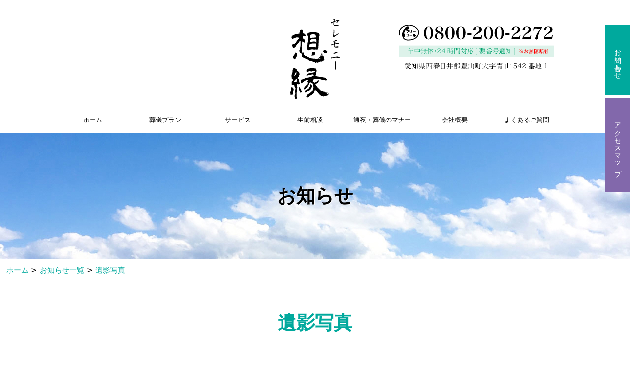

--- FILE ---
content_type: text/css
request_url: https://www.ceremony-souen.com/wp/wp-content/themes/original/style.css
body_size: 7302
content:
@charset "utf-8";
/*
Template:twentyseventeen
Theme Name:original
*/

/* ===========================================================
pc,tablet
===========================================================*/
body {
	width: 100%;
	height: 100%;
	font-family: "ヒラギノ明朝 Pro W3", "ＭＳ Ｐ明朝", "MS PMincho", "Hiragino Mincho Pro", "serif";
 font-size: 1.2em;
}
a {
	text-decoration: none;
	color: #01a99d;
	cursor: pointer;
}
.mt2 {
	margin-top: 2.5em !important;
}
.mt3 {
	margin-top: 3.5em !important;
}
#page {
    position: relative;
    width: 100%;
}
.header-cont {
	width: 1050px;
	height: 200px;
	margin: 0 auto 20px;
	position: relative;
}
.header-title {
	width: 100px;
	position: absolute;
	top: 0;
	left: 0;
 	right: 0;
 	bottom: 0;
 	margin: auto;
}
#sitetitle {
    margin: 1em auto;
}
.header-contact {
    width: 30%;
    position: absolute;
    right: 40px;
    top: 50px;
}
/*-----------------------------------
navigaiton
------------------------------------*/
.navigation-pc {
	width: 100%;
}
.navigation-pc .wrap {
	width: 1050px;
	margin: 0 auto;
}
.navigation-pc .wrap ul {
	width: 100%;
	margin: 0;
	display: table;
	list-style: none;
}
.navigation-pc .wrap ul li {
	width: 14%;
	float: left;
	text-align: center;
}
.navigation-pc .wrap ul li a {
	display: block;
	padding: 10% 0%;
	color: #000;
	font-size: 13px;
    border-bottom: 3px solid #fff;
}
.navigation-pc .wrap ul li a:hover, .navigation-pc .wrap ul li.current a {
    border-bottom: 3px solid #00af7d;
    color: #00af7d;
}
button#modal {
	display: none;
}
#animatedModal {
	display: none;
}
/*-----------------------------------
side-btn
------------------------------------*/
.side-fix-btn {
	position: fixed;
	height: 400px;
	width: auto;
	font-size: 14px;
	-webkit-writing-mode: vertical-rl;
      -ms-writing-mode: tb-rl;
          writing-mode: vertical-rl;
	right: 0;
	top: 50px;
	z-index: 1;
}
.side-fix-btn a#btn1 {
	display: inline-block;
	float: left;
	padding: 10% 4%;
	margin-bottom: 5px;
	color: #fff;
	background: #00A99D;
}
.side-fix-btn a#btn2 {
	display: inline-block;
	float: left;
	padding: 10% 4%;
	margin-bottom: 5px;
	color: #fff;
	background: #8268ab;
}
.side-fix-btn a#btn3 {
	display: none;
}
/*-----------------------------------
cover
------------------------------------*/
#cover {
	width: 100%;
}
#cover .wrap {
	width: 700px;
	margin: 0 auto;
	padding: 150px 0 !important;
	text-align: center;
}
#cover .wrap h2 {
	font-size: 16px;
	font-weight: normal;
	line-height: 1.8em;
}
#cover .slider {
    width: 100%;
	position: relative;
    background-position: center;
    background-repeat: no-repeat;
}
#cover-sp {
	display: none;
}
/*-----------------------------------
top-contents
------------------------------------*/
.main-menu {
	width: 100%;
	text-align: center;
}
.main-menu ul {
 width: 90%;
	max-width: 1200px;
	margin: -20px auto 0;
	position: relative;
	display: inline-block;
}
.main-menu ul li {
	width: 32.48%;
	float: left;
	list-style: none;
	margin: 0 5px
}
.main-menu ul li img {
	width: 100%;
}
.post-list {
	width: 900px;
	margin: 50px auto;
}
.post-list h2 {
	text-align: center;
}
.post-list li {
    list-style: none;
    background: #DDF2EA;
    padding: 4%;
    margin-bottom: 5px;
    display: block;
    font-size: .9em;
}
.post-list p.date {
	display: inline;
	margin-right: 1em;
}
.post-list li h4 {
	margin: 0.5em 0 !important;
	-webkit-margin: 0.5em 0 !important;
	font-size: 1.1em;
	display: inline;
}
.post-list .excerpt {
    margin: .5em 0;
    padding: 0.5em 0 0;
    font-size: 0.8em;
    border-top: 1px dotted #b7b7b7;
}
p.link-more {
	display: none;
}
.plan-info {
    width: 100%;
    margin: 7% auto 0;
}
.plan-info h2 {
	width: 60%;
	margin: 0 auto;
	text-align: center;
}
.full {
    padding: 3% 0;
    text-align: center;
}
 
.full .inner {
  max-width: 1200px;
  width: 90%;
  margin: 0 auto;
}
.gr {
	background: #00AF7D;
	color: #fff;
}
.plan-info ul {
	width: 100%;
	display: inline-block;
	list-style: none;
	padding: 0;
	margin: 0;
}
.plan-info ul li {
	width: 50%;
	height: 540px;
	overflow: hidden;
	display: block;
	float: left;
	background: #fff;
}
.plan-info ul li .wrap {
    padding: 13% 15% 0;
    height: 100%;
}
.plan-info ul li.plan-img {
	background-image: url(./images/img-plan1.png);
	background-position: center top;
	background-repeat: no-repeat;
	-moz-background-size: cover;
	background-size: cover;
}
.plan-info ul li.plan-2 .wrap {
	background-color: #f4f4f4;
	background-image: url(./images/img-plan2.png);
	background-position: center top;
	background-repeat: no-repeat;
	-moz-background-size: cover;
	background-size: cover;
}
.plan-info ul li.plan-3 .wrap {
	background-color: #f2fdfa;
	background-image: url(./images/img-plan3.png);
	background-position: center top;
	background-repeat: no-repeat;
	-moz-background-size: cover;
	background-size: cover;
}
.plan-info ul li:hover .wrap,
.plan-info ul li:focus .wrap {
	opacity: 0.9;
}
p.subtitle {
	text-align: center;
}
p.title {
    text-align: center;
    background: #00AF7D;
	padding: 1% 0;
    color: #fff;
	width: 90%;
    margin: 0 auto;
}
p.price {
    text-align: center;
    font-size: 3.5em;
    line-height: 0.5em;
    font-weight: bold;
    -webkit-margin-before: 0.5em;
    -webkit-margin-after: 0.5em;
	margin: 0.5em auto;
}
.small {
	font-size: 0.7em;
}
.large {
    font-size: 1.4em;
    line-height: 2em;
}
.txt-red {
	color: #F00004;
}
a.plan-more {
	width: 60%;
    margin: 5% auto;
	padding: 1% 0;
    text-align: center;
    display: block;
    border: 1px solid #000;
	color: #000;
}
.plan-contact {
    background: #DDF2EA;
    margin-top: -1%;
}
.plan-contact .wrap {
    width: 600px;
    padding: 4% 0;
    margin: 0 auto;
    text-align: center;
}
.facility {
 width: 100%;
    background: #F7F7F7;
    text-align: center;
    padding: 2% 0 7%;
}
.facility ul {
 width: 100%;
 max-width: 1200px;
 margin: 0 auto;
 display: flex;
 justify-content: space-between;
}
.facility ul li {
 width: 24%;
 text-align: center;
}
.facility ul li img {
 width: 100%;
 height: auto;
}
.sub-menu {
	width: 100%;
 max-width: 1200px;
	padding: 3% 0 8%;
 margin: 0 auto;
}
.sub-menu .wrap {
	width: 90%;
 max-width: 1200%;
	margin: 2% auto;
}
.sub-menu .wrap ul {
	width: 100%;
	display: inline-block;
	list-style: none;
}
.sub-menu .wrap ul li {
	width: 50%;
	display: block;
	list-style: none;
	overflow: hidden;
	text-align: center;
}
.sub-menu .wrap ul li {
	width: 48%;
	margin: 1%;
	display: block;
	float: left;
	list-style: none;
	overflow: hidden;
	text-align: center;
}
.sub-menu .wrap ul li img {
	width: 70%;
 	margin: 15% auto;
}
.sub-menu .wrap ul li .bg1 {
	background: url(./images/bg-sub-menu1.jpg) no-repeat center;
	background-size: cover;
}
.sub-menu .wrap ul li .bg2 {
	background: url(./images/bg-sub-menu2.jpg) no-repeat center;
	background-size: cover;
}
.sub-menu .wrap ul li .bg3 {
	background: url(./images/bg-sub-menu3.jpg) no-repeat center;
	background-size: cover;
}
.sub-menu .wrap ul li .bg4 {
	background: url(./images/bg-sub-menu4.jpg) no-repeat center;
	background-size: cover;
}
.sub-menu .wrap ul li:hover .scale,
.sub-menu .wrap ul li:focus .scale {
	transform: scale(1.1);
	-webkit-transform: scale(1.1);
	-ms-transform: scale(1.1);
	transition: all .5s;
	-webkit-transition: all .5s;
	-ms-transform: scale(1.1);
}
.message {
	width: 100%;
	padding: 5% 0;
	background: #DDF2EA;
	text-align: center;
	position: relative;
}
.message .vertical h2 {
	margin: 0 auto;
	/*-webkit-writing-mode: vertical-rl;
      -ms-writing-mode: tb-rl;
          writing-mode: vertical-rl;*/
}
.message .wrap {
    width: 1050px;
    margin: 3% auto;
    display: inline-block;
    font-size: .9em;
}
.message .wrap .left {
	width: 40%;
	float: left;
	margin-right: 3%;
}
.message .wrap .right {
	width: 57%;
	float: left;
}
.message .wrap .right .wrap {
	width: 80%;
	margin: 5% auto;
	line-height: 2.5em;
	font-size: 1.1em;
	text-align: left;
	position: relative;
}
.message .wrap .right .wrap img {
	width: 60%;
	position: absolute;
	right: 0;
}
.blog-post-list {
	width: 100%;
	background: #00AF7D;
	padding: 5% 0;
}
.blog-post-list h3 {
	color: #fff;
	text-align: center;
	font-size: 2em;
	letter-spacing: 5px;
	font-weight: normal;
}
.blog-post-list ul {
	width: 55%;
	line-height: 2em;
	margin: 2% auto;
	list-style: none;
}
.blog-post-list ul li {
	background: #FFFFFF;
	margin: 0.5% auto;
	padding: 0.5% 0;
	overflow: hidden;
}
.blog-post-list ul li span.post-date {
    background: #DDF2EA;
    padding: 1.5% 3%;
    margin-right: 3%;
}
.blog-more {
    text-align: center;
    margin: 0 auto 2%;
}
.blog-more a {
    display: inline-block;
    margin: 0 1%;
    width: 18%;
    font-size: .8em;
    padding: 1em 0;
    background: #494949;
	color: #fff;
}
.footer-contact-cont {
	width: 100%;
	background: #F7F7F7;
	text-align: center;
	padding: 2% 0 7%;
}
.footer-contact-cont ul {
	width: 980px;
	margin: 1% auto;
	display: inline-block;
	list-style: none;
}
.footer-contact-cont ul li {
	float: left;
	width: 31%;
	margin: 0 1%;
}

.movie {
 text-align: center;
 margin: 2em auto 0;
 width: 86%;
}
.movie iframe {
 max-width: 100%;
 margin: 0 auto;
}

/*-----------------------------------
footer
------------------------------------*/
.footer-info {
    width: 100%;
	display:-webkit-box;
    display:-moz-box;
    display:-ms-box;
    display:-webkit-flexbox;
    display:-moz-flexbox;
    display:-ms-flexbox;
    display:-webkit-flex;
    display:-moz-flex;
    display:-ms-flex;
    display:flex;
    -webkit-box-lines:multiple;
    -moz-box-lines:multiple;
    -webkit-flex-wrap:wrap;
    -moz-flex-wrap:wrap;
    -ms-flex-wrap:wrap;
    flex-wrap:wrap;
}
.footer-info .left, .footer-info .right {
	width: 50%;
	float: left;
}
.footer-info iframe {
    height: 100% !important;
}
.ifr-container {
      width:300px;
      height:400px;
      overflow:auto;
      -webkit-overflow-scrolling:touch;
    }
.ifr {
      width:100%;
      height:100%;
      border:none;
}
.footer-info .right .inner {
	margin: 7% 10%;
	font-size: 0.8em;
}
.footer-info .right .inner h3 {
	text-align: center;
	margin: 2% auto;
}
.footer-info .right .inner .tel {
    width: 86%;
    margin: 0 auto 6%;
    border-bottom: 1px dotted #aaa;
    padding: 0 0 5%;
}
.footer-info .right .inner .access {
    width: 86%;
    margin: 1% auto 0;
    display: table;
}
.footer-info .right .inner .access img {
	float: left;
	width: 47%;
	margin-right: 3%;
}
.footer-info .right .inner .access .access-right {
    width: 50%;
	display: block;
    float: right;
    line-height: 1.8em;
}
.footer-info .right .inner .access p {
	margin-top: 0 !important;
}
.footer-info .right .inner .access span.txt-gr {
	color: #00AF7D;
}
.footer-info .right .inner .access .access-detail {
	text-align: center;
}
.footer-info .right .inner .access a {
	color: #00AF7D;
	border: 1px solid;
	border-radius: 20px;
	padding: 2% 8%;
}
.site-footer {
	width: 100%;
	background: #00AF7D;
	padding: 3% 0;
}
.site-footer .wrap {
	width: 1050px;
	margin: 0 auto;
	color: #fff;
}
.site-footer .wrap ul {
	width: 100%;
    list-style: none;
	display: inline-block;
    border-bottom: 1px solid #fff;
    margin-bottom: 2%;
    padding: 0 0 3%;
	line-height: 1.8em;
}
.site-footer .wrap ul .col {
	width: 25%;
	float: left;
}
.site-footer .wrap ul li.submenu:before {
    content: '∟';
    font-size: 0.8em;
    vertical-align: top;
    padding-right: 5px;
}
.site-footer .wrap ul li a {
	color: #fff;
}
.site-footer .wrap .footer-campany-info {
    width: 100%;
    display: inline-block;
    margin: 0 auto 3%;
	text-align: center;
}
.footer-campany-info img.logo {
	width: 30%;
}
.social {
 width: 140px;
 margin: 0 auto;
 display: flex;
 justify-content: space-around;
}
.social a{
 display: block;
 width: 60px;
 margin: 2%;
}
.social a img {
 width: 100% !important;
}
.copyright {
	text-align: center;
	font-size: 10px;
	color: #fff;
}
p#page-top {
    position: fixed;
    bottom: 10px;
    right: 20px;
}

/*-----------------------------------
page
------------------------------------*/
#page-title .title-bg {
	width: 100%;
	text-align: center;
	padding: 4em 0;
}
.breadcrumbs {
	text-align: left;
	font-size: 0.8em;
	padding: 0 1%;
	margin: 1% auto 4%;
}
#page-title .title-bg {
	background: url(./images/img-main.jpg) no-repeat;
	background-position: center;
}
h1 {
	text-shadow: 1px 1px #fff;
}
.content h3 {
    text-align: center;
    font-size: 2em;
    padding: 0 0 0.8em;
    background: url(./images/border.png) no-repeat center bottom;
    margin: 0 auto 5%;
}
.content h4 {
    background: #00af7d;
    text-align: center;
    color: #fff;
    padding: 1% 2%;
}
.content h5 {
    font-size: 1.3em;
    margin: 0 auto 1%;
    border-bottom: 1px solid #e8e8e8;
    padding: 1% 0;
}
.block img {
	width: 100%;
}
.main-description {
    width: 86%;
    text-align: center;
    line-height: 2em;
    margin: 0 auto 1em;
    font-size: .9em;
}
.section {
	margin: 5% auto;
}

/*-----------------------------------
single, archive
------------------------------------*/
#blog-post #page-title .title-bg {
	background: url(./images/img-main.jpg) no-repeat;
	background-position: center;
}
#blog-post h1 {
	text-shadow: 1px 1px #fff;
}
#blog-post .content {
    width: 1050px;
    margin: 6% auto 8%;
    line-height: 2em;
}
#blog-post .date {
	margin: 0 auto 2%;
}
#post-archive .content {
	width: 1050px;
	margin: 6% auto 8%;
}
#post-archive ul {
	width: 100%;
	list-style: none;
	margin: 0;
}
#post-archive ul li {
	margin-bottom: 2em;
}
.postlink {
	border-top: 1px solid #e8e8e8;
	padding: 1em 0 0;
	margin: 2em auto 0;
}

/*-----------------------------------
plan
------------------------------------*/
#plan .anchor {
    text-align: center;
    margin: 0 auto;
}
#plan .anchor .wrap {
    display: inline-block;
    width: 50%;
    margin: 2% auto;
}
#plan .anchor a {
	display: block;
	width: 47%;
	float: left;
	color: #00AF7D;
	padding: 0.5em 0;
	border: 1px solid;
	margin: 0 1%;
}
#plan .description {
    width: 100%;
    height: 450px;
    display: inherit;
}
#plan #jitaku .description .left {
	width: 50%;
	height: 100%;
	display: table-cell;
	float: left;
	background: url(./images/plan/jitaku.jpg) no-repeat center -50px;
}
#plan #shikijo .description .left {
	width: 50%;
	height: 100%;
	display: table-cell;
	float: left;
	background: url(./images/plan/shikijo.jpg) no-repeat center;
	background-size: 110% auto;
	position: relative;
}
#plan #shikijo .description .left span {
	position: absolute;
	bottom: 5px;
	right: 5px;
	color: #fff;
}
#plan .description .right {
	width: 50%;
	height: 100%;
	float: left;
	display: block;
}
#plan .description .right .wrap {
	margin: 10% 12% 0;
}
#plan .description .right ul {
	list-style: none;
	font-size: 1.3em;
	line-height: 2.2em;
	margin: 0;
}
#plan .description .right ul li:before {
	content: url(./images/plan/check.png);
	height: 19px;
	margin-right: 0.5em;
}
.flow {
	width: 100%;
	background: #DDF2EA;
}
.flow .wrap {
	width: 1200px;
	padding: 5% 0 8%;
	margin: 0 auto;
	text-align: center;
}
.flow .wrap h3 {
	margin: 0 auto 3%;
	font-size: 1.5em;
}
.flow .wrap ul {
	list-style: none;
	width: 100%;
	display: inline-block;
	margin: 0;
}
.flow .wrap ul li span {
	-webkit-writing-mode: vertical-rl;
      -ms-writing-mode: tb-rl;
          writing-mode: vertical-rl;
	float: left;
	display: block;
	background: #fff;
	border: 1px solid #00AF7D;
	text-align: center;
	font-size: 1.2em;
	height: 330px;
	padding: 0 2%;
	margin: 0 2%;
}
.flow .wrap ul li:after {
    content: '▶︎';
    float: left;
    padding: 140px 0;
	color: #00AF7D;
}
.flow .wrap ul li:last-child:after {
    content: none;
    padding: 0;
}
.plan-type-description {
	width: 100%;
	margin: 0 auto;
}
.plan-type-description .plan {
    margin: 0 auto;
    padding: 5% 0 7%;
}

.plan-type-description #sosaku-plan,.plan-type-description #kasou-plan {
	background: #f5f5f5;
}
.plan-type-description .block {
	width: 1200px;
	margin: 5% auto 0;
}
.plan-type-description .block .wrap {
	width: 100%;
	display: inline-block;
	margin: 0 auto 3%;
}
.plan-type-description .block .left {
	width: 50%;
	float: left;
}
.plan-type-description .block .left img {
	width: 100%;
}
.plan-type-description .block .right {
	width: 48%;
	margin-left: 2%;
	float: left;
}
.plan-type-description p.price {
    text-align: left;
    font-size: 3.5em;
    line-height: 0.5em;
    font-weight: bold;
    -webkit-margin-before: 0.5em;
    -webkit-margin-after: 0.5em;
    margin: 0.5em auto;
}
.plan-type-description span.small {
	font-size: 0.5em;
}
.plan-type-description p#plan-a:before {
    content: 'プランA';
    background: #00AF7D;
    color: #fff;
    font-size: 18px;
    padding: 4%;
    vertical-align: top;
    margin-right: 0.5em;
}
.plan-type-description p#plan-b:before {
    content: 'プランB';
    background: #008faf;
    color: #fff;
    font-size: 18px;
    padding: 4%;
    vertical-align: top;
    margin-right: 0.5em;
}
.plan-type-description p#plan-c:before {
    content: 'プランC';
    background: #7747BB;
    color: #fff;
    font-size: 18px;
    padding: 4%;
    vertical-align: top;
    margin-right: 0.5em;
}
.plan-service {
    width: 100%;
    background: #DDF2EA;
    padding: 2% 0;
}
.plan-service.pu {
    background: #ECE0F5;
}
.plan-service p {
	text-align: center;
}
.plan-service ul {
	width: 100%;
	display: flex;
	flex-wrap: wrap;
	list-style: none;
}
.plan-service ul li {
    width: calc(33.33% - 2%);
    margin: 1%;
    line-height: 2em;
    font-size: 0.9em;
    background: #cceadf;
    padding: 0.5% 0;
    text-align: center;
}
.plan-service.pu ul li {
    background: #e7d5f5;
}
.plan-service ul li img {
    width: 20%;
    float: left;
    margin: 2% 3%;
}
.plan-service ul li p {
    width: 66%;
    float: right;
    line-height: 1.5em;
    margin: 0 4%;
    padding: 8% 0 0;
    font-size: 1em;
}
a.border {
	text-decoration: underline;
}
.notes {
	font-size: .8em;
}
.notes.box {
	width: 1050px;
	text-align: center;
	margin: 5% auto;
	padding: 2% 0 1%;
	border: 2px solid #F15A24;
	color: #F15A24;
}
#plan .sub-content {
	width: 100%;
	background: #F2F2F2;
	text-align: center;
}
#plan .sub-content .wrap {
	width: 1050px;
	display: inline-block;
	margin: 8% auto;
}
#plan .sub-content .wrap img {
	width: 100%;
}
#plan .sub-content .wrap strong {
	font-size: 1.3em;
	line-height: 2.2em;
}
#plan .sub-content .wrap .left {
	width: 49%;
	margin-right: 1%;
	float: left;
}
#plan .sub-content .wrap .right {
	width: 49%;
	margin-left: 1%;
	float: left;
}

/*-----------------------------------
service
------------------------------------*/
#service .title-bg {
	background: url(./images/img-bg3.jpg) no-repeat center;
	background-size: cover;
}
#service .anchor {
	width: 100%;
	text-align: center;
}
#service .anchor .wrap {
	display: inline-block;
	width: 65%;
	margin: 2% auto 0;
}
#service .anchor a {
	display: block;
	width: 31%;
	float: left;
	color: #00AF7D;
	padding: 0.5em 0;
	border: 1px solid;
	margin: 0 1%;
}
#service .content {
	width: 1050px;
	margin: 6% auto 8%;
}
#service .content .block  {
	width: 100%;
	display: inline-block;
}
#service .content .block .left {
	width: 65%;
	float: left;
	margin-right: 2%;
}
#service .content .block .right {
	width: 33%;
	float: left;
}
#service .content ul {
	list-style: none;
	line-height: 2.2em;
	width: 100%;
	margin: 0;
}
#service .content ul li {
	background: #f5f5f5;
	padding: 1% 0 1% 1%;
	margin: 0.5% auto;
}
#service .content .case {
	width: 100%;
	margin: 1% auto 5%;
}
#service .content .sozoku-case {
    background: #ddf2ea;
    padding: 1% 3%;
    margin: 0 0 2%;
}

/*-----------------------------------
seizen
------------------------------------*/
#seizen .title-bg {
	background: url(./images/img-bg3.jpg) no-repeat center;
	background-size: cover;
}
#seizen .content {
	width: 1050px;
	margin: 6% auto 8%;
}
#seizen-description .block {
	width: 100%;
	display: inline-block;
}
#seizen-description .block .left {
	width: 65%;
	float: left;
	margin-right: 2%;
}
#seizen-description .block .right {
	width: 33%;
	float: left;
}
#seizen-nagare p {
	text-align: center;
}
#seizen-nagare ul {
	width: 100%;
	margin: 0 0 8%;
    list-style: none;
	text-align: center;
}
#seizen-nagare ul li span {
	width: 100%;
	display: block;
    margin: 1% auto;
    padding: 3% 0;
    border: 13px solid #dcf3ec;
}
#seizen-nagare ul li:after {
    content: '▼';
    color: #00af7d;
}
#seizen-nagare ul li:last-child:after {
	content: none;
}
#seizen-nagare ul li img {
    width: 50%;
    margin: 2% 0 0;
}

/*-----------------------------------
manners
------------------------------------*/
#manners .title-bg {
	background: url(./images/img-bg4.jpg) no-repeat 0 -150px;
	background-size: cover;
}
#manners .anchor {
	width: 100%;
	text-align: center;
}
#manners .anchor .wrap {
	display: inline-block;
	width: 65%;
	margin: 2% auto 0;
}
#manners .anchor a {
	display: block;
	width: 23.5%;
	float: left;
	color: #00AF7D;
	padding: 0.5em 0;
	border: 1px solid;
	margin: 0 0.5%;
}
#manners .content {
	width: 1050px;
	margin: 6% auto;
}
#manners .section {
	margin: 0 auto 10%;
}
#manners .block {
	display: inline-block;
	width: 100%;
}
#manners #uketsuke .block .left {
	float: left;
	width: 58%;
}
#manners #uketsuke .block .right {
	float: right;
	width: 40%;
	margin-left: 2%;
}
#manners #uketsuke .point {
    border: 1px dashed #777;
    color: #777;
    font-size: 0.9em;
    padding: 1em;
}
#manners #fukusou .block .left {
	float: left;
	width: 50%;
}
#manners #fukusou .block .right {
	float: right;
	width: 48%;
	margin-left: 2%;
}
p.woman {
    background: #ececec;
    border-left: 4px solid #f13572;
    padding: 0.3em 3%;
}
p.man {
    background: #ececec;
    border-left: 4px solid #3fb9de;
    padding: 0.3em 3%;
}
#manners #bring .block .left {
	float: left;
	width: 48%;
	margin-right: 2%;
}
#manners #bring .block .right {
	float: right;
	width: 50%;
}

/*-----------------------------------
company
------------------------------------*/
#about .anchor {
	width: 100%;
	text-align: center;
}
#about .anchor .wrap {
	display: inline-block;
	width: 65%;
	margin: 0 auto;
}
#about .anchor a {
	display: block;
	width: 31%;
	float: left;
	color: #00AF7D;
	padding: 0.5em 0;
	border: 1px solid;
	margin: 0 1%;
}
#about .content {
	width: 1050px;
	margin: 6% auto;
}
#about .content .wrap {
	margin: 0 auto 5%;
}
#about h3 {
	text-align: center;
	font-size: 2em;
	padding: 0 0 0.5em;
	background: url(./images/border.png) no-repeat center bottom;
	margin: 0 auto 5%;
}
#about #concept .block {
	display: inline-block;
	width: 100%;
}
#about #concept .block .left {
	width: 35%;
	float: left;
	margin-right: 3%;
}
#about #concept .block .right {
	width: 62%;
	float: left;
}
#about #concept .block .right p {
	margin: 0;
	line-height: 2em;
}
#about #information table {
    width: 100%;
    margin: 0 auto 2%;
}
#about #information table th {
    width: 30%;
    padding: 2%;
    vertical-align: top;
    background: #d9f5ed;
    border-bottom: 2px solid #fff;
    border-right: 2px solid #fff;
}
#about #information table td {
	width: 70%;
	padding: 2%;
	vertical-align: top;
    background: #F0FBFA;
    border-bottom: 2px solid #fff;
}
#about #access {
	width: 100%;
	background: #f5f5f5;
}
#about #access .wrap {
    width: 1050px;
    padding: 4% 0 6%;
    margin: 0 auto;
}
#about #access .wrap .block {
	display: inline-block;
	width: 100%;
	margin: 0 auto 1%;
}
#about #access .wrap .block .left {
	width: 35%;
	margin-right: 5%;
	float: left;
}
#about #access .wrap .block .right {
	width: 60%;
	float: left;
	line-height: 2em;
}
#about #access .image .box {
	width: 32.6%;
	float: left;
	margin-right: 1%;
	text-align: center;
	font-size: 0.9em;
}
#about #access .image .box:last-child {
	margin-right: 0;
}


/*-----------------------------------
faq
------------------------------------*/
#faq .title-bg {
	background: url(./images/img-bg2.jpg) no-repeat center;
	background-size: cover;
}
#faq .content .wrap {
	width: 1050px;
	margin: 5% auto 8%;
}
#faq .content .wrap dl {
	width: 100%;
}
#faq .content .wrap dt .inner{
    background: #00af7d;
    padding: 2% 3%;
    color: #fff;
    font-size: 1.2em;
}
#faq .content .wrap dt .inner:before {
    content: 'Q.';
    font-size: 1.8em;
    padding: 5px;
	margin-right: 10px;
	vertical-align: middle;
}
#faq .content .wrap dd .inner {
	background: #e9f9f7;
    padding: 2% 3%;
	margin: 0 auto 5%;
	display: block;
}

/*-----------------------------------
link
------------------------------------*/
#link .content {
	width: 1050px;
	margin: 6% auto 8%;
}
#link .content .block img {
	margin: 0 auto 2%;
}

/*-----------------------------------
contact
------------------------------------*/
.contact-cont {
	width: 100%;
	text-align: center;
}
.contact-cont ul {
	width: 980px;
	margin: 1% 0;
	display: inline-block;
	list-style: none;
}
.contact-cont ul li {
	float: left;
	width: 31%;
	margin: 0 1%;
}
.contact-form {
	width: 100%;
}
.contact-form .wrap {
	width: 1050px;
	margin: 5% auto 8%;
}
.contact-form .wrap form label {
    width: 46%;
	margin: 1% 2%;
    float: left;
    display: block;
}
.contact-form .wrap form label.clearfix {
    width: 100%;
    float: none;
	clear: both;
    display: block;
	line-height: 2em;
}
.contact-form .wrap form label input {
    width: 100%;
}
.contact-form .wrap form select {
    width: 70%;
}
.contact-form .wrap form textarea {
    height: 10em;
    width: 96%;
    border: 1px solid #dfdfdf;
}
.contact-form .wrap form p.center {
    text-align: center;
}
.contact-form .wrap form .center input {
    width: 20%;
    background: #4577b5;
    border: none;
    padding: 1%;
    color: #fff;
}

/* ===========================================================
smartphone
===========================================================*/

@media screen and (max-width: 1079px) {
/*-----------------------------------
navigaiton
------------------------------------*/
body {
    margin: 0 0 50px !important;
}
.navigation-pc {
	display: none;
}
button#modal {
    display: block;
    width: 30px;
    position: fixed;
    top: 15px;
    right: 10px;
    z-index: 5;
}
#animatedModal {
	display: block;
}
#btn-close-modal {
    text-align: right;
    padding: 0 4%;
    font-size: 2em;
}
#glovalnav ul li {
	border-bottom: 1px solid #CFCFCF;
    line-height: 3.5em;
    text-align: center;
}
#glovalnav ul li:first-child {
	border-top: 1px solid #CFCFCF;
}
.header-title {
    width: 70px;
}
#sitetitle {
    margin: 0.5em auto;
}
.header-contact {
	display: none;
}
.side-fix-btn {
    position: fixed;
	height: auto;
    font-size: 15px;
    -webkit-writing-mode: inherit;
    -ms-writing-mode: inherit;
    writing-mode: inherit;
    right: 0;
    top: auto;
    z-index: 5;
    bottom: 0;
    width: 100%;
    text-align: center;
}
.side-fix-btn a {
    width: 50%;
	margin-bottom: 0 !important;
	padding: 4% 0 !important;
}
.side-fix-btn a#btn1 {
	display: none;
}
.side-fix-btn a#btn2 {
	display: block;
	float: left;
	color: #fff;
	background: #8268ab;
}
.side-fix-btn a#btn3 {
	display: block;
	float: left;
	color: #fff;
	background: #00A99D;
}
.header-cont {
    width: 100%;
    height: 160px;
}
#cover {
	display: none;
}
#cover-sp {
    width: 100%;
	display: block;
}
#cover-sp .wrap {
    width: 96%;
    padding: 60px 0;
	margin: 0 auto;
}
#cover-sp .wrap h2 {
    font-size: 0.8em;
	font-weight: normal;
	line-height: 1.8em;
}
#cover-sp > div {
    top: 160px !important;
    height: 375px;
}
#cover-sp .slider {
    width: 100%;
	position: static;
	top: auto;
    background-position: center top;
    background-repeat: no-repeat;
	background-size: auto 375px;
}
h2 {
    font-size: 1.2em;
    width: 86%;
    margin: 0 auto;
}
.main-menu ul {
    width: 86%;
    margin: 0;
    position: relative;
    display: inline-block;
}
.main-menu ul li {
    width: 100%;
    float: left;
    list-style: none;
    margin: 0 auto;
}
.post-list {
    width: 86%;
    margin: 10% auto;
}
.blog-post-list {
    width: 100%;
    background: #00AF7D;
    padding: 10% 0;
}
.blog-more a {
    display: block;
    margin: 1% auto;
    width: 60%;
}
.plan-info h2 {
    width: 90%;
    margin: 0 auto;
    text-align: center;
    font-size: 1.2em;
}
.post-list p.date {
    font-size: 0.8em;
}
p.price {
    font-size: 3.3em;
}
.plan-info ul li {
    width: 100%;
    height: auto;
    overflow: hidden;
    display: block;
    float: left;
}
.plan-info ul li .wrap {
    width: 86%;
    padding: 13% 7% !important;
    height: auto;
    font-size: .9em;
}
.plan-contact .wrap {
    width: 90%;
	padding: 10% 0;
}
.plan-contact .wrap p {
	font-size: 0.8em;
}
.sub-menu .wrap {
    width: 100%;
    margin: 2% auto;
}
.sub-menu .wrap ul li {
    width: 100%;
    margin: 2% auto;
}
.sub-menu .wrap ul li img {
    width: 80%;
    margin: 15% auto;
}
 .facility ul {
 width: 86%;
 margin: 0 auto;
 display: block;
}
.facility ul li {
 width: 100%;
 text-align: center;
}
.message .wrap {
    width: 100%;
    margin: 3% auto;
    display: inline-block;
}
.message .wrap .left {
    width: 76%;
    float: none;
    margin-right: 0;
    margin: 0 auto;
}
.message .wrap .right {
    width: 100%;
    float: none;
}
.message .wrap .right .wrap {
    width: 86%;
    margin: 5% auto 10%;
    line-height: 2em;
    font-size: .9em;
    text-align: left;
    position: relative;
}
.blog-post-list ul {
    width: 100%;
    line-height: 2.2em;
    margin: 3% 0 5%;
    list-style: none;
    font-size: 0.9em;
}
.blog-post-list ul li {
    background: #FFFFFF;
    margin: 1% auto;
    padding: 0.5% 0;
    overflow: hidden;
}
.blog-post-list ul li span.post-date {
    background: #DDF2EA;
    padding: 3%;
    margin-right: 3%;
}
.footer-contact-cont {
    width: 100%;
    background: #F7F7F7;
    text-align: center;
   padding: 5% 0;
}
.footer-contact-cont ul {
    display: none;
	margin: 0;
}
.footer-info .left, .footer-info .right {
    width: 100%;
    float: none;
}
.footer-info .right .inner {
    margin: 8% auto;
    font-size: 0.8em;
}
.site-footer .wrap {
    width: 100%;
    margin: 0 auto;
    color: #fff;
}
.site-footer .wrap ul {
    width: 90%;
	line-height: 2.5em;
    margin: 3% 5% !important;
	border-bottom: none;
}
.site-footer .wrap ul li {
	width: 100%;
	border-bottom: 1px dotted #fff;
}
.site-footer .wrap ul .col {
    width: 100%;
    float: none;
}
p#page-top {
	display: none !important;
}
.footer-campany-info img.logo {
    width: 50% !important;
}
.footer-campany-info p {
    width: 90%;
    margin: 0 auto;
	font-family: 0.9em;
}
.content h3 {
    font-size: 1.7em !important;
}
.anchor .wrap {
    display: inline-block;
    width: 100% !important;
    margin: 2% auto 0 !important;
}
.anchor a {
    display: block;
    width: 100% !important;
    float: none !important;
    color: #00AF7D;
    padding: 0.5em 0 !important;
    border: none !important;
    margin: 0 auto !important;
    font-size: 0.9em !important;
    border-top: 1px solid !important;
}
.anchor a:last-child {
    border-bottom: 1px solid #00AF7D !important;
}
.title-bg {
    padding: 3em 0 !important;
}
.content {
    width: 100% !important;
    margin: 10% auto !important;
}
.block {
    width: 96%;
}
.block .left {
    float: none!important;
    width: 100% !important;
	margin-right: 0!important;
}
.block .right {
    float: none!important;
    width: 100%!important;
    margin-left: 0!important;
}
/*page-plan*/
#plan .description {
    height: auto;
    display: inherit;
}
#plan .anchor {
    width: 86%;
}
#plan #jitaku .description .left {
    width: 100%;
    height: 250px;
    display: block;
    float: none;
    background: url(./images/plan/jitaku.jpg) no-repeat center top;
    background-size: contain;
}
#plan .description .right {
    width: 100%;
    height: auto;
    float: left;
    display: block;
}
#plan .description .right .wrap {
    margin: 7% 7% 10%;
}
.flow {
    width: 100%;
    background: #DDF2EA;
    clear: both;
}
.flow .wrap {
    width: 100%;
    padding: 10% 0;
    margin: 0 auto 10%;
    text-align: center;
}
.flow .wrap h3 {
    margin: 0 auto 10%;
    font-size: 1.5em;
}
.flow .wrap ul li span {
    padding: 0 4%;
    margin: 2%;
}
.plan-type-description .block {
    width: 94%;
    margin: 10% auto;
}
.plan-type-description .block .wrap {
    width: 86%;
    display: block;
    margin: 0 auto 3%;
}
.plan-type-description .block .left {
    width: 100%;
    float: none;
}
.plan-type-description .block .right {
    width: 98%;
    margin-left: 0;
    float: none;
    margin: 0 auto;
}
.plan-type-description p.price {
    font-size: 2.5em;
}
.plan-type-description p#plan-a:before {
    font-size: 14px;
    padding: 3%;
}
.plan-type-description p#plan-b:before {
    font-size: 14px;
    padding: 3%;
}
.plan-service {
    width: 100%;
    background: #DDF2EA;
    padding: 10% 0;
}
.plan-type-description #sosaku-plan, .plan-type-description #kasou-plan {
    padding: 10% 0 5%;
}
.plan-service ul {
    display: inline-block;
    margin: 1% 7%;
    list-style: none;
    width: 86%;
}
.plan-service ul li {
    width: 100%;
    display: inline-block;
}
#plan #shikijo .description .left {
    width: 100%;
    height: 250px;
    display: block;
    float: none;
    background: url(./images/plan/shikijo.jpg) no-repeat center;
    background-size: contain;
    position: relative;
}
#shikijo .notes {
    width: 90%;
    text-align: center;
    margin: 5% auto 10%;
    padding: 2%;
    border: 2px solid #F15A24;
    color: #F15A24;
    clear: both;
}
#plan .sub-content .wrap {
    width: 100%;
    display: inline-block;
    margin: 10% auto;
}
#plan .sub-content .wrap .left {
    width: 100%;
    margin-right: 0;
    float: none;
}
#plan .sub-content .wrap .right {
    width: 100%;
    margin-left: 0;
    float: none;
}
/*page-service*/
#service .content .block {
    width: 100%;
    display: inline-block;
    margin: 0 auto 5%;
}
.section {
    margin: 10% auto;
}
/*page-seizen*/
#seizen-nagare ul li span {
    width: 80%;
    display: block;
    margin: 1% auto;
    padding: 3%;
    border: 13px solid #dcf3ec;
}
#seizen-nagare ul li img {
    width: 100%;
    margin: 2% 0 0;
}
/*page-manners*/
#manners .title-bg {
    background: url(./images/img-bg4.jpg) no-repeat -100px;
    background-size: cover;
}
/*page-about*/
#about h3 {
    margin: 0 auto 10%;
}
#about #access .wrap {
    width: 100%;
    padding: 10% 0;
    margin: 0 auto;
}
#about #access .image .box {
    width: 100%;
    float: none;
    margin-right: 0;
	margin: 1% auto;
    font-size: 0.9em;
}
/*page-faq*/
#faq .content .wrap {
    width: 100%;
    margin: 10% auto;
}
/*page-contact*/
.contact-cont ul {
    width: 100%;
    margin: 0;
}
.contact-form .wrap {
    width: 90%;
    margin: 5% 5% 10%;
}
.contact-form .wrap form label {
    width: 100%;
    margin: 1% auto;
    float: none;
    display: block;
}
.contact-form .wrap form .center input {
    width: 50%;
}
.movie iframe {
 max-height: 240px;
}
	
}
@media (orientation: landscape) {
	
}
	
	
/* ===========================================================
reset
===========================================================*/
ul, menu, dir {
    display: block;
    list-style-type: none;
    -webkit-margin-before: 0;
    -webkit-margin-after: 0;
    -webkit-margin-start: 0;
    -webkit-margin-end: 0;
    -webkit-padding-start: 0;
	margin: 0;
	padding: 0;
}
h3 {
    display: block;
    -webkit-margin-before: 0;
    -webkit-margin-after: 0;
    -webkit-margin-start: 0;
    -webkit-margin-end: 0;
    font-weight: bold;
}
h5 {
    display: block;
    font-size: 1em;
    -webkit-margin-before: 0;
    -webkit-margin-after: 0;
    -webkit-margin-start: 0;
    -webkit-margin-end: 0;
    font-weight: bold;
}
img[src$=".svg"] {
    width: 100%;
}
dd {
    display: block;
    -webkit-margin-start: 0;
    -moz-margin-start: 0;
}
p {
    display: block;
    -webkit-margin-before: 0;
    -webkit-margin-after: 1em;
    -webkit-margin-start: 0px;
    -webkit-margin-end: 0px;
	margin-top: 0;
}
* {
-webkit-appearance: none !important;
}
button {
	border: none;
	background: none !important;
	padding: 0 !important;
}

--- FILE ---
content_type: application/javascript
request_url: https://www.ceremony-souen.com/wp/wp-content/themes/original/js/import.js
body_size: 1419
content:
//デバイス対応
$(function () {
	"use strict";
	var ua = navigator.userAgent;
	if ((ua.indexOf('iPhone') > 0) || ua.indexOf('iPod') > 0 || (ua.indexOf('Android') > 0 && ua.indexOf('Mobile') > 0)) {
		$('head').prepend('<meta name="viewport" content="width=device-width,initial-scale=1.0,minimum-scale=1.0,shrink-to-fit=no">');
	} else {
		$('head').prepend('<meta name="viewport" content="width=1080">');
	}
});

//スマホnav
$("#modal").animatedModal({
	animatedIn: 'fadeInDown',
	animatedOut: 'fadeOutUp',
	animationDuration: '1s',
	color: '#fff',
});

//wow.js
new WOW().init();

//hover画像切り替え
$(function () {
	"use strict";
	$('.rollover').find('img').each(
		function () {
			var onImage = $(this).attr('src').replace('_off', '_on');
			this.onHtml = $('<img src="' + onImage + '" style="position:absolute; opacity:0;" />');
			$(this).before(this.onHtml);

			$(this.onHtml).hover(
				function () {
					$(this).stop().animate({
						'opacity': '1'
					}, 400);
				},
				function () {
					$(this).stop().animate({
						'opacity': '0'
					}, 400);
				});
		});
});

//background-slide
$(document).ready(function(){
$(".slider").bgswitcher({
images: [
"http://ceremony-souen.com/wp/wp-content/themes/original/images/img-main.jpg",
"http://ceremony-souen.com/wp/wp-content/themes/original/images/img-main2.jpg"
],
effect: "fade",
easing: "swing",
loop: true
});
});

//svg非対応ブラウザ代替
	if (!Modernizr.svg) {
    $("img[src$='.svg']").each(function(){
        $(this).attr('src', $(this).attr('src').replace('.svg', '.png'));
    });    
}

//アンカーリンク移動
$(function(){
	$('a[href^=#]').click(function(){
		var speed = 500;
		var href= $(this).attr("href");
		var target = $(href == "#" || href == "" ? 'html' : href);
		var position = target.offset().top;
		$("html, body").animate({scrollTop:position}, speed, "swing");
		return false;
	});
});

//pagetop
   // ページの読み込みが完了してから実行
   $(function() {
      // スクロール途中から表示したい要素を指定
      var pageTop = $("#page-top");

      // 初期状態では消しておく
      pageTop.hide();

      // 表示を開始するスクロール量を設定(px)
      var TargetPos = 350;

      // スクロールされた際に実行
      $(window).scroll( function() {
         // 現在のスクロール位置を取得
         var ScrollPos = $(window).scrollTop();
         // 現在のスクロール位置と、目的のスクロール位置を比較
         if( ScrollPos > TargetPos ) {
            // 表示(フェイドイン)
            pageTop.fadeIn();
         }
         else {
            // 非表示(フェイドアウト)
            pageTop.fadeOut();
         }
      });
   });

//IEアップデートアラート
$(document).ready(function() {
    $("body").iealert();
});



--- FILE ---
content_type: image/svg+xml
request_url: https://www.ceremony-souen.com/wp/wp-content/themes/original/images/contact-head.svg
body_size: 15849
content:
<?xml version="1.0" encoding="utf-8"?>
<!-- Generator: Adobe Illustrator 21.1.0, SVG Export Plug-In . SVG Version: 6.00 Build 0)  -->
<svg version="1.1" id="レイヤー_1" xmlns="http://www.w3.org/2000/svg" xmlns:xlink="http://www.w3.org/1999/xlink" x="0px"
	 y="0px" viewBox="0 0 341.9 102.5" style="enable-background:new 0 0 341.9 102.5;" xml:space="preserve">
<style type="text/css">
	.st0{fill:#DDF2EA;}
	.st1{enable-background:new    ;}
	.st2{fill:#00A36D;}
	.st3{fill:#FF0000;}
</style>
<title>アセット 5</title>
<g id="レイヤー_2">
	<g id="レイヤー_1-2">
		<rect y="46.7" class="st0" width="341.9" height="24.7"/>
		<path d="M32.4,16.8h4.9c0.4,0,0.6-0.3,0.6-0.6c0-0.4-0.3-0.6-0.6-0.6l0,0h-4.9c-0.4,0-0.6,0.3-0.6,0.6
			C31.8,16.6,32.1,16.8,32.4,16.8L32.4,16.8"/>
		<path d="M24.9,24.6h4.9c0.4,0,0.6-0.3,0.6-0.6c0-0.4-0.3-0.6-0.6-0.6h-4.9c-0.4,0-0.6,0.3-0.6,0.6C24.3,24.3,24.6,24.6,24.9,24.6"
			/>
		<path d="M21.5,13.1h-4.2c-0.4,0-0.6,0.3-0.6,0.6s0.3,0.6,0.6,0.6l0,0h3.6c-0.2,2-1.1,3.1-3.2,3.9c-0.3,0.2-0.4,0.6-0.3,0.9
			s0.5,0.4,0.7,0.3c2.8-1.1,4-2.8,4-5.8C22.2,13.4,21.9,13.1,21.5,13.1"/>
		<path d="M21.5,21h-4.2c-0.4,0-0.7,0.2-0.7,0.6s0.2,0.7,0.6,0.7c0.1,0,0.1,0,0.2,0h3.5v3.1h-3.5c-0.4,0-0.6,0.3-0.6,0.6
			c0,0.4,0.3,0.6,0.6,0.6h4.2c0.4,0,0.6-0.3,0.6-0.6v-4.4C22.1,21.3,21.8,21,21.5,21"/>
		<path d="M25.5,16.6v-3.2c0-0.4-0.3-0.6-0.6-0.6c-0.4,0-0.6,0.3-0.6,0.6l0,0v3.2c0,0.4,0.3,0.6,0.6,0.6
			C25.2,17.3,25.5,17,25.5,16.6"/>
		<path d="M26,19.5c3.1-0.5,3.6-1.9,3.6-4.7v-1.3c0-0.4-0.2-0.7-0.6-0.7s-0.7,0.2-0.7,0.6c0,0.1,0,0.1,0,0.2v1.3
			c0,2.5-0.3,3.1-2.6,3.5c-0.4,0-0.6,0.3-0.6,0.7s0.3,0.6,0.7,0.6C25.9,19.5,26,19.5,26,19.5"/>
		<path d="M32.6,21.4c0,2.3-0.1,3.7-0.9,5.1c-0.2,0.3-0.1,0.7,0.2,0.9s0.7,0.1,0.9-0.2c0,0,0-0.1,0.1-0.1c0.8-1.8,1.1-3.7,1-5.7
			c0-0.4-0.3-0.6-0.6-0.6C32.8,20.8,32.6,21.1,32.6,21.4"/>
		<path d="M37.8,23.3c-0.3-0.1-0.7,0.1-0.8,0.5l0,0c-0.2,0.9-0.6,1.6-1.3,2.2v-4.6c0-0.4-0.3-0.6-0.6-0.6c-0.4,0-0.6,0.3-0.6,0.6
			l0,0v5.5c0,0.2,0.1,0.4,0.2,0.5c0.1,0.1,0.3,0.2,0.5,0.1c1.5-0.2,2.7-1.5,3.1-3.4C38.4,23.7,38.2,23.4,37.8,23.3L37.8,23.3"/>
		<path d="M40.2,6.9C36,2.6,29.4,0,22.6,0C10.2-0.1,0.1,8,0.1,18.1c0,2.1,0.6,4.2,1.7,6c0.4,0.4,1.1,0.3,1.4-0.1
			c0.2-0.3,0.3-0.6,0.2-0.9c-0.9-1.5-1.4-3.2-1.4-5c0-9,9.3-16.2,20.6-16.2C28.9,2,35,4.3,38.8,8.2c2.7,2.6,4.2,6.2,4.2,10
			c0,7.8-7.7,15.6-22.1,15.5c-3.7,0-6.9-1.1-8.8-3.1c-0.6-0.5-1-1.2-1.3-1.9l0.1,0.1c0.3,0,0.6,0,0.9-0.2c1.2-1.2,2-2.8,2.2-4.4
			c0.2-1.7-2.2-2.3-1.9-5.5c0.2-1.4,2.2-5.8,3.8-7.1c1-0.7,2.3-1,3.5-0.7c2,0.2,3.6-3.6,3.8-5.1C23.5,5,22.1,4,19.9,3.7
			c-1.5-0.1-3,0.4-4.1,1.4C13,7.3,7.5,17.5,6.9,22.5c-0.2,1.8,0.4,3.5,1.5,4.9h0.1c0.2,1.8,1,3.4,2.3,4.7c2.3,2.3,5.9,3.6,10.1,3.6
			c7.1,0,13.2-1.8,17.6-5.2c3.9-2.8,6.3-7.3,6.5-12.2C45,14,43.3,9.9,40.2,6.9"/>
		<path d="M58.4,7.7c3-4.1,8.7-4.9,12.8-2c0.7,0.5,1.4,1.2,2,2C75,10.4,76,14.1,76,18.5s-1,8.1-2.8,10.8c-2.9,4.1-8.6,5-12.7,2.1
			c-0.8-0.6-1.5-1.3-2.1-2.1c-1.9-3.2-2.9-7-2.8-10.8C55.5,14.7,56.5,11,58.4,7.7z M61.9,28.8c0.8,2.2,2.1,3.3,3.9,3.3
			c1.9,0,3.3-1.3,4.1-4c0.7-2.1,1-5.1,1-9.6c0-5-0.4-8.1-1.2-10.3s-2.1-3.3-3.9-3.3c-3.5,0-5.1,4.1-5.1,13.6
			C60.7,23.4,61.1,26.6,61.9,28.8z"/>
		<path d="M99.4,25.1c0,4.9-4,8-10.2,8c-5.9,0-9.5-2.7-9.5-7c0-2.2,1-4.3,2.8-5.6c1.1-0.8,2.2-1.4,3.5-1.8c-4-2.1-5.4-3.9-5.4-7
			C80.6,7,84.1,4,89.7,4c5.2,0,8.6,2.7,8.6,6.7c0,3-1.9,5.2-5.6,6.3C97.4,19,99.4,21.4,99.4,25.1z M84.9,21c-1,1.3-1.5,2.9-1.5,4.6
			c0,3.9,2.4,6.5,6.1,6.5c2.9,0.2,5.4-2.1,5.6-5c0-0.2,0-0.3,0-0.5c0-1.9-0.8-3.3-2.7-4.6c-1.1-0.8-2.3-1.4-3.5-2
			c-0.5-0.2-1.7-0.8-1.7-0.8C86.3,19.7,85.5,20.3,84.9,21z M93.5,14.8c0.8-1.2,1.3-2.7,1.2-4.1c0-1.2-0.3-2.4-0.9-3.5
			c-0.9-1.5-2.6-2.3-4.3-2.2c-2.5-0.2-4.7,1.6-4.9,4.1c0,0.2,0,0.5,0,0.7c0,1.9,0.8,3.3,2.8,4.6c0.8,0.5,1.6,0.9,2.5,1.3l1.7,0.8
			C92.3,16.1,93,15.5,93.5,14.8L93.5,14.8z"/>
		<path d="M105.9,7.7c3-4.1,8.7-4.9,12.8-2c0.7,0.5,1.4,1.2,2,2c1.8,2.7,2.8,6.4,2.8,10.8s-1,8.1-2.8,10.8c-2.9,4.1-8.6,5-12.7,2.1
			c-0.8-0.6-1.5-1.3-2.1-2.1c-1.9-3.2-2.9-7-2.8-10.8C103,14.7,104,11,105.9,7.7z M109.4,28.8c0.8,2.2,2.1,3.3,3.9,3.3
			c1.9,0,3.3-1.3,4.1-4c0.7-2.1,1-5.1,1-9.6c0-5-0.4-8.1-1.2-10.3s-2.1-3.3-3.9-3.3c-3.5,0-5.1,4.1-5.1,13.6
			C108.2,23.4,108.6,26.6,109.4,28.8z"/>
		<path d="M129.7,7.7c3-4.1,8.7-4.9,12.8-2c0.7,0.5,1.4,1.2,2,2c1.8,2.7,2.8,6.4,2.8,10.8s-1,8.1-2.8,10.8c-2.9,4.1-8.6,5-12.7,2.1
			c-0.8-0.6-1.5-1.3-2.1-2.1c-1.9-3.2-2.9-7-2.8-10.8C126.8,14.7,127.7,11,129.7,7.7z M133.2,28.8c0.8,2.2,2.1,3.3,3.9,3.3
			c1.9,0,3.3-1.3,4.1-4c0.7-2.1,1-5.1,1-9.6c0-5-0.4-8.1-1.2-10.3s-2.1-3.3-3.9-3.3c-3.5,0-5.1,4.1-5.1,13.6
			C132,23.4,132.4,26.6,133.2,28.8z"/>
		<path d="M151.1,19.7h8.9v3.2h-8.9V19.7z"/>
		<path d="M164.3,32.4c0.2-2.7,1.1-5.2,2.6-7.4c1.4-2.2,3.2-4,7.5-7.6c1.3-0.9,2.4-2.1,3.2-3.5c0.5-1.1,0.8-2.3,0.8-3.5
			c0-3.3-1.8-5.5-4.5-5.5c-1.6-0.1-3.1,1-3.5,2.5c-0.3,1.1-0.5,2.3-0.4,3.5c-0.1,1.5-0.8,2.1-2.4,2.1c-1.8,0-2.7-0.6-2.7-2
			c0.1-2.2,1.3-4.2,3.2-5.4s4.1-1.8,6.3-1.7c5.8,0,9.2,2.6,9.2,7c0,1.8-0.6,3.5-1.7,4.8c-1.2,1.3-2.6,2.3-4.2,3.1
			c-5,2.8-6.2,3.6-7.9,5.2c-1.4,1.1-2.4,2.6-3,4.3h11c3.1,0,4.2-1,4.9-4.4l1.3,0.3l-1.3,8.2L164.3,32.4z"/>
		<path d="M190.5,7.7c3-4.1,8.7-4.9,12.8-2c0.7,0.5,1.4,1.2,2,2c1.8,2.7,2.8,6.4,2.8,10.8s-1,8.1-2.8,10.8c-2.9,4.1-8.6,5-12.7,2.1
			c-0.8-0.6-1.5-1.3-2.1-2.1c-1.9-3.2-2.9-7-2.8-10.8C187.6,14.7,188.5,11,190.5,7.7z M194,28.8c0.8,2.2,2.1,3.3,3.9,3.3
			c1.9,0,3.3-1.3,4.1-4c0.7-2.1,1-5.1,1-9.6c0-5-0.4-8.1-1.2-10.3s-2.1-3.3-3.9-3.3c-3.5,0-5.1,4.1-5.1,13.6
			C192.8,23.4,193.1,26.6,194,28.8z"/>
		<path d="M214.2,7.7c3-4.1,8.7-4.9,12.8-2c0.7,0.5,1.4,1.2,2,2c1.8,2.7,2.8,6.4,2.8,10.8s-1,8.1-2.8,10.8c-2.9,4.1-8.6,5-12.7,2.1
			c-0.8-0.6-1.5-1.3-2.1-2.1c-1.9-3.2-2.9-7-2.8-10.8C211.3,14.7,212.3,11,214.2,7.7z M217.7,28.8c0.8,2.2,2.1,3.3,3.9,3.3
			c1.9,0,3.3-1.3,4.1-4c0.7-2.1,1-5.1,1-9.6c0-5-0.4-8.1-1.2-10.3s-2.1-3.3-3.9-3.3c-3.5,0-5.1,4.1-5.1,13.6
			C216.5,23.4,216.9,26.6,217.7,28.8z"/>
		<path d="M235.7,19.7h8.9v3.2h-8.9V19.7z"/>
		<path d="M248.9,32.4c0.2-2.7,1.1-5.2,2.5-7.4s3.2-4,7.5-7.6c1.3-0.9,2.4-2.1,3.2-3.5c0.5-1.1,0.8-2.3,0.8-3.5
			c0-3.3-1.8-5.5-4.5-5.5c-1.6-0.1-3.1,1-3.5,2.5c-0.3,1.1-0.5,2.3-0.4,3.5c-0.1,1.5-0.8,2.1-2.5,2.1c-1.8,0-2.7-0.6-2.7-2
			c0.1-2.2,1.3-4.2,3.2-5.4s4.1-1.8,6.3-1.7c5.8,0,9.2,2.6,9.2,7c0,1.8-0.6,3.5-1.7,4.8c-1.2,1.3-2.6,2.3-4.2,3.1
			c-5,2.8-6.2,3.6-7.9,5.2c-1.4,1.1-2.4,2.6-3,4.3h11c3.1,0,4.2-1,4.9-4.4l1.3,0.3l-1.3,8.2L248.9,32.4z"/>
		<path d="M272.6,32.4c0.2-2.7,1.1-5.2,2.5-7.4c1.5-2.2,3.2-4,7.5-7.6c1.3-0.9,2.4-2.1,3.2-3.5c0.5-1.1,0.8-2.3,0.8-3.5
			c0-3.3-1.8-5.5-4.5-5.5c-1.6-0.1-3.1,1-3.5,2.5c-0.3,1.1-0.5,2.3-0.4,3.5c-0.1,1.5-0.8,2.1-2.4,2.1c-1.8,0-2.7-0.6-2.7-2
			c0.1-2.2,1.3-4.2,3.2-5.4c1.9-1.2,4.1-1.8,6.3-1.7c5.8,0,9.2,2.6,9.2,7c0,1.8-0.6,3.5-1.7,4.8c-1.2,1.3-2.6,2.3-4.2,3.1
			c-5,2.8-6.2,3.6-7.9,5.2c-1.4,1.1-2.4,2.6-3,4.3h11c3.1,0,4.2-1,4.9-4.4l1.3,0.3l-1.3,8.2L272.6,32.4z"/>
		<path d="M301.8,8.6c-1.6,0-2.3,0.3-3,1.5c-0.6,1.1-1,2.2-1.1,3.4l-1.3-0.1l1.2-8.8h18.2v2.7c-2.5,3.5-4.5,7.4-6,11.5
			c-0.8,2.2-1.4,4.4-1.8,6.7c-0.3,1.7-0.4,3.4-0.5,5.1c0.1,0.8-0.2,1.5-0.8,2.1c-0.7,0.5-1.6,0.7-2.4,0.6c-1.7,0-2.5-0.6-2.5-1.8
			c0-2.5,2-7.6,5.2-13.2c1.5-2.7,3.1-5.2,6.2-9.6L301.8,8.6L301.8,8.6z"/>
		<path d="M320.1,32.4c0.2-2.7,1.1-5.2,2.5-7.4c1.5-2.2,3.2-4,7.5-7.6c1.3-0.9,2.4-2.1,3.2-3.5c0.5-1.1,0.8-2.3,0.8-3.5
			c0-3.3-1.8-5.5-4.5-5.5c-1.6-0.1-3.1,1-3.5,2.5c-0.3,1.1-0.5,2.3-0.4,3.5c-0.1,1.5-0.7,2.1-2.4,2.1c-1.8,0-2.7-0.6-2.7-2
			c0.1-2.2,1.3-4.2,3.2-5.4c1.9-1.2,4.1-1.8,6.3-1.7c5.8,0,9.2,2.6,9.2,7c0,1.8-0.6,3.5-1.7,4.8c-1.2,1.3-2.6,2.3-4.2,3.1
			c-5,2.8-6.2,3.6-7.9,5.2c-1.4,1.1-2.4,2.6-3,4.3h11c3.1,0,4.2-1,4.9-4.4l1.3,0.3l-1.3,8.2L320.1,32.4z"/>
		<g class="st1">
			<path class="st2" d="M27.8,57.1H30c0.4-0.4,0.5-0.5,0.9-0.9c0.5,0.4,0.7,0.6,1.2,1l0.1,0.1c0,0.1-0.1,0.1-0.2,0.1h-4.2v3.3h3.1
				c0.4-0.5,0.5-0.6,0.9-1c0.6,0.5,0.8,0.6,1.4,1.1c0.1,0.1,0.1,0.1,0.1,0.1c0,0.1-0.1,0.1-0.2,0.1h-5.3v1.8c0,0.4,0,0.5,0.1,2
				c0,0.2-0.2,0.3-0.7,0.3c-0.3,0-0.4,0-0.4-0.2c0-0.5,0.1-1.6,0.1-2.1V61h-5.3c-0.4,0-1,0-1.4,0.1l-0.1-0.5c0.6,0.1,1,0.1,1.5,0.1
				h1.3v-2.8c0-0.9,0-1,0-1.5c0.6,0.3,0.8,0.4,1.3,0.7H27v-2.7h-3.3c-0.8,1.3-1.8,2.3-3,3.2l-0.1-0.2c0.5-0.6,0.8-0.9,1.3-1.7
				c1-1.6,1.6-2.8,2-4c1.6,0.5,1.7,0.6,1.7,0.7c0,0.1,0,0.1-0.1,0.2c-0.1,0-0.1,0-0.7,0.1C24.6,53,24.6,53,23.9,54h6.8
				c0.4-0.4,0.5-0.6,0.9-1c0.6,0.5,0.8,0.6,1.4,1.1l0.1,0.1c0,0.1-0.1,0.1-0.2,0.1h-4.8v2.8C28.1,57.1,27.8,57.1,27.8,57.1z
				 M23.8,57.4v3.3h3v-3.3H23.8z"/>
			<path class="st2" d="M41.3,59.8c0,2.2,0,2.2,0,5.2c0,0.1,0,0.1-0.1,0.1s-0.5,0.1-0.8,0.1c-0.1,0-0.2,0-0.2-0.2c0-2.1,0-2.1,0-3.8
				v-1.4h-3.8v0.8c0,0.1,0,0.1-0.1,0.2c-0.1,0-0.5,0.1-0.7,0.1s-0.2,0-0.2-0.2c0-2.2,0-3.4,0-3.5c0-0.8,0-1.3,0-2.5
				c0.6,0.2,0.7,0.3,1.3,0.6h3.6c0-2.7,0-2.7-0.1-3.3c0.3,0,0.6,0.1,0.8,0.1c0.8,0.1,1,0.1,1,0.3c0,0.1-0.1,0.2-0.7,0.4v2.6h4.1
				c0.2-0.3,0.3-0.4,0.5-0.6c0.4,0.3,0.6,0.4,0.9,0.6c0.1,0.1,0.2,0.1,0.2,0.2l0,0c0,0.1-0.1,0.2-0.5,0.4c0,0.7,0,1.2,0,1.5
				c0,1.1,0,1.9,0.1,3.1c0,0.1,0,0.1-0.1,0.2c-0.1,0-0.5,0.1-0.8,0.1c-0.1,0-0.2,0-0.2-0.2v-0.8L41.3,59.8L41.3,59.8z M40.3,56.3
				v-0.7h-3.8v3.9h3.8V56.3z M45.5,55.6h-4.2c0,0.5,0,1.8,0,3.9h4.2V55.6z"/>
			<path class="st2" d="M50.9,57.7h-1.2c-0.5,0-0.7,0-1.3,0.1l-0.1-0.5c0.4,0.1,0.8,0.1,1.3,0.1h1.3v-2.7c-0.8,0.9-1.3,1.3-2.2,2
				l-0.2-0.2c0.9-1,1.7-2,2.4-3.1c0.4-0.7,0.6-1,0.8-1.7c1.7,0.6,1.7,0.6,1.7,0.7c0,0.1-0.2,0.2-0.9,0.2c-0.4,0.6-0.6,0.9-1,1.4h7.7
				c0.3-0.4,0.4-0.6,0.8-1c0.5,0.4,0.7,0.6,1.2,1.1c0,0.1,0.1,0.1,0.1,0.1c0,0.1-0.1,0.1-0.2,0.1h-2v3.1h0.6
				c0.3-0.4,0.5-0.5,0.8-0.9c0.5,0.5,0.7,0.6,1.2,1.1v0.1c0,0.1-0.1,0.1-0.1,0.1H59v3.1h0.4c0.3-0.4,0.5-0.6,0.8-0.9
				c0.5,0.5,0.7,0.6,1.2,1.1l0.1,0.1c0,0.1-0.1,0.1-0.1,0.1H50c-0.2,0-0.7,0-1,0.1l-0.1-0.7c0.3,0.1,0.7,0.1,1.1,0.1h0.9V57.7z
				 M51.2,61.8c-0.1,1-0.4,1.7-1,2.4c-0.3,0.4-0.7,0.6-1,0.6c-0.2,0-0.4-0.3-0.4-0.7c0-0.3,0.1-0.4,0.5-0.6c0.2-0.1,0.6-0.3,0.8-0.6
				c0.5-0.5,0.6-0.7,0.8-1.2L51.2,61.8z M53.3,57.4v-3.1h-1.5v3.1H53.3z M53.3,60.8v-3.1h-1.5v3.1H53.3z M53,61.7
				c0.6,0.8,1.1,1.7,1.1,2.1s-0.4,0.9-0.8,0.9c-0.2,0-0.2-0.1-0.2-0.6c0-0.7-0.1-1.4-0.3-2.3L53,61.7z M55.7,57.4v-3.1h-1.5v3.1
				H55.7z M55.7,60.8v-3.1h-1.5v3.1H55.7z M55.7,61.6c0.6,0.5,1,0.9,1.4,1.4c0.2,0.2,0.3,0.4,0.3,0.6c0,0.4-0.3,1-0.6,1
				c-0.1,0-0.2-0.1-0.3-0.5c-0.2-0.7-0.5-1.6-1-2.4L55.7,61.6z M56.6,57.4h1.5v-3.1h-1.5V57.4z M56.6,60.8h1.5v-3.1h-1.5V60.8z
				 M58.5,61.7c0.7,0.3,1.4,0.8,2,1.3c0.4,0.3,0.6,0.5,0.6,0.8c0,0.2-0.1,0.6-0.2,0.8c0,0.1-0.2,0.2-0.3,0.2c-0.1,0-0.2-0.1-0.3-0.4
				c-0.3-0.6-1-1.7-1.9-2.5L58.5,61.7z"/>
			<path class="st2" d="M66.8,52.1c0.6,0.2,0.8,0.3,0.8,0.5c0,0.1-0.2,0.2-0.6,0.2c-0.1,0.2-0.2,0.5-0.3,0.6c-0.9,2-1,2.2-1.6,3
				c0.8,0.1,1,0.1,1,0.2c0,0.1-0.1,0.2-0.4,0.3V60c0,3.4,0,3.4,0,4.8c0,0.2-0.1,0.2-0.6,0.2C65,65,65,65,65,65s0,0-0.1,0
				c-0.2,0-0.3,0-0.3-0.1c0,0,0,0,0-0.1c0.1-0.9,0.1-0.9,0.1-4.9v-2.8c-0.6,0.9-1.1,1.5-1.9,2.2l-0.2-0.2c0.9-1.2,1.6-2.5,2.3-4.2
				c0.6-1.3,0.9-2.3,1-3.1L66.8,52.1z M70.5,53.3c0-0.4,0-0.7-0.1-1.3c0.3,0,0.6,0.1,0.8,0.1c0.6,0.1,0.9,0.2,0.9,0.3
				s-0.2,0.2-0.6,0.3v2.7h2.4c0.4-0.5,0.5-0.6,0.9-1.1c0.6,0.5,0.8,0.7,1.4,1.2l0.1,0.1c0,0.1-0.1,0.1-0.1,0.1h-4.5
				c0.3,0.9,0.7,1.6,1.2,2.4c0.7,0.9,1.5,1.7,2.3,2.3c0.4,0.3,0.7,0.4,1.4,0.7l-0.1,0.2c-0.5,0.1-0.8,0.3-1.2,0.9
				c-1-0.8-1.7-1.6-2.4-2.7c-0.6-0.9-0.9-1.6-1.5-3.2v3c0,0.8,0,0.8,0,3.3c0,1,0,1,0,2.2c0,0.1,0,0.2-0.2,0.2
				c-0.1,0-0.5,0.1-0.7,0.1s-0.2,0-0.3-0.2c0-2.1,0-3,0.1-5.6l0.1-2.9c-0.7,1.6-1.3,2.8-2.2,3.9c-0.7,0.9-1.4,1.5-2.4,2.2l0.1-0.2
				c1.2-1,1.9-2,2.8-3.7c0.6-1.1,0.9-1.7,1.2-2.8h-2.4c-0.5,0-0.7,0-1.3,0.1l-0.1-0.6c0.5,0.1,0.7,0.1,1.4,0.1h2.9L70.5,53.3
				L70.5,53.3z"/>
			<path class="st2" d="M81.9,58.5c0,0.7-0.6,1.3-1.3,1.3c-0.7,0-1.3-0.6-1.3-1.3s0.6-1.3,1.3-1.3S81.9,57.8,81.9,58.5z"/>
			<path class="st2" d="M84.9,63.6c0.2-1.2,0.5-2,1.1-2.8s1.2-1.4,3-2.9c0.6-0.5,0.9-0.8,1.1-1.1c0.2-0.4,0.3-0.8,0.3-1.2
				c0-1.2-0.8-2.1-2-2.1c-0.9,0-1.5,0.4-1.7,1.1c-0.1,0.3-0.1,0.5-0.1,1.1c0,0.5-0.2,0.6-0.7,0.6s-0.7-0.2-0.7-0.6
				c0-1.5,1.5-2.6,3.4-2.6c1.2,0,2.2,0.4,2.8,1.1c0.3,0.4,0.5,0.9,0.5,1.5c0,1.2-0.5,2-2.2,2.9c-1.8,1.1-2.2,1.4-2.9,2
				c-0.6,0.6-0.9,1.1-1.2,1.9h4.2c1,0,1.4-0.3,1.7-1.5l0.4,0.1l-0.4,2.5H84.9z"/>
		</g>
		<g class="st1">
			<path class="st2" d="M101.4,61.8c0,0.7,0.1,1,0.3,1.2c0.1,0.1,0.2,0.1,0.8,0.2v0.4H99v-0.4c0.6,0,0.8,0,0.9-0.2
				c0.2-0.1,0.3-0.5,0.3-1.2v-1h-4.9V60l5.3-7h0.9v7.1h1.5v0.6h-1.5v1.1C101.5,61.8,101.4,61.8,101.4,61.8z M100.2,54.3l-4.3,5.8
				h4.3V54.3z"/>
		</g>
		<g class="st1">
			<path class="st2" d="M109.2,63.1c0,0.2-0.1,0.2-0.5,0.2c-0.1,0-0.2,0-0.2,0l0,0c-0.1,0-0.2-0.1-0.2-0.2c0-1.9,0.1-3.7,0.1-6.8
				c0-1.6,0-2.3-0.1-3.8c0.5,0.3,0.6,0.4,1,0.7h1.8c0.2-0.3,0.3-0.4,0.6-0.6c0.3,0.3,0.4,0.4,0.8,0.6c0.1,0.1,0.2,0.1,0.2,0.2
				c0,0.1-0.2,0.2-0.5,0.4v2.8c0,1.4,0,3.3,0,5.8c0,0.1,0,0.1-0.1,0.2c-0.1,0-0.5,0.1-0.6,0.1s-0.2,0-0.2-0.2v-0.8h-2v1.4
				C109.3,63.1,109.2,63.1,109.2,63.1z M111.1,53.6h-2v3.6h2V53.6z M109.2,57.6v3.9h2v-3.9H109.2z M118.8,59h0.3
				c0.3-0.4,0.5-0.5,0.8-0.9c0.5,0.4,0.6,0.6,1.1,1c0.1,0.1,0.1,0.1,0.1,0.1c0,0.1-0.1,0.1-0.2,0.1h-2.1v2.3c0,0.2,0,1.4,0,1.9
				c0,0.7,0,0.8-0.2,1c-0.2,0.3-0.5,0.4-1.4,0.6c-0.1-0.4-0.2-0.6-0.4-0.8c-0.2-0.2-0.5-0.2-1.5-0.4v-0.2c1,0.1,1.4,0.1,2.3,0.1
				c0.2,0,0.2,0,0.2-0.2v-4.3h-3.9c-0.8,0-0.9,0-1.4,0.1l-0.1-0.6c0.5,0.1,0.8,0.1,1.5,0.1h3.8v-2h-4.1c-0.8,0-0.9,0-1.4,0.1
				l-0.1-0.6c0.5,0.1,0.6,0.1,1.5,0.1h1.9v-2.3h-1.8c-0.6,0-0.8,0-1.1,0.1l-0.1-0.6c0.4,0.1,0.7,0.1,1.2,0.1h1.8V53
				c0-0.2,0-0.5-0.1-1.1c1.4,0.1,1.7,0.2,1.7,0.4c0,0.1-0.2,0.2-0.6,0.3V54h1.7l0.8-1c0.5,0.5,0.7,0.6,1.2,1.1
				c0.1,0.1,0.1,0.1,0.1,0.1c0,0.1-0.1,0.1-0.2,0.1h-3.6v2.3h2.4l0.8-0.9c0.6,0.5,0.7,0.6,1.3,1.1c0.1,0.1,0.1,0.1,0.1,0.1
				c0,0.1-0.1,0.1-0.2,0.1h-2.2L118.8,59L118.8,59z M113.7,60c0.6,0.2,1.1,0.5,1.7,1c0.4,0.3,0.6,0.6,0.6,0.9c0,0.5-0.2,1-0.4,1
				c-0.1,0-0.2-0.1-0.3-0.4c-0.4-0.8-0.9-1.5-1.7-2.3L113.7,60z"/>
			<path class="st2" d="M123.9,56.5V62c0,1.9,0,1.9,0,2.9c0,0.1,0,0.1-0.1,0.2c-0.1,0-0.5,0.1-0.7,0.1c-0.1,0-0.2,0-0.2-0.1
				c0-1.2,0.1-3.6,0.1-7.2c0-3.8,0-5.1-0.1-5.9c0.4,0.3,0.6,0.4,1,0.7h3c0.3-0.3,0.3-0.4,0.6-0.7c0.4,0.3,0.5,0.4,0.8,0.7
				c0.1,0.1,0.1,0.1,0.1,0.2c0,0.1-0.1,0.2-0.4,0.4c0,0.7,0,1.1,0,1.6c0,0.8,0,1.2,0,2.1c0,0.1,0,0.2-0.1,0.2
				c-0.1,0-0.4,0.1-0.7,0.1c-0.1,0-0.1,0-0.2-0.2v-0.4h-3.1V56.5z M127,52.9h-3.1v1.4h3.1V52.9z M127,54.7h-3.1v1.5h3.1V54.7z
				 M127,63.7c0,0.1,0,0.1-0.1,0.1s-0.5,0.1-0.6,0.1s-0.2,0-0.2-0.1c0-1.2,0-1.9,0-2.5c0-1.7,0-3.1,0-3.6c0.5,0.3,0.6,0.3,1.1,0.6
				h3.4c0.3-0.2,0.4-0.3,0.6-0.6c0.3,0.2,0.4,0.3,0.7,0.6c0.1,0.1,0.2,0.1,0.2,0.2c0,0.1-0.1,0.1-0.5,0.3c0,0.8,0,1.1,0,1.6
				c0,1,0,1.5,0,2.7l0,0c0,0.1,0,0.2-0.1,0.2s-0.4,0.1-0.6,0.1c-0.1,0-0.2,0-0.2-0.1v-0.5H127L127,63.7L127,63.7z M130.7,58.6H127
				v1.6h3.7V58.6z M127,60.6v1.9h3.7v-1.9H127z M130.7,56.5v0.4c0,0.2-0.1,0.2-0.5,0.2s-0.4,0-0.4-0.2c0-0.9,0-1.4,0-2.2
				c0-2.1,0-2.2,0-2.8c0.5,0.3,0.6,0.3,1,0.6h3c0.3-0.3,0.4-0.4,0.6-0.7c0.4,0.3,0.5,0.4,0.9,0.7c0.1,0.1,0.2,0.1,0.2,0.2
				c0,0.1,0,0.1-0.5,0.4v7c0,2.4,0,2.4,0,3.8c0,0.7-0.3,0.9-1.6,1.1c-0.1-0.3-0.2-0.5-0.5-0.7c-0.1-0.1-0.4-0.1-0.8-0.2
				c-0.5-0.1-0.8-0.1-0.8-0.1v-0.2c1.2,0.1,1.5,0.1,2.4,0.1c0.2,0,0.3,0,0.3-0.2v-7.3L130.7,56.5L130.7,56.5z M134,52.9h-3.3v1.4
				h3.3V52.9z M134,54.7h-3.3v1.5h3.3V54.7z"/>
			<path class="st2" d="M142.5,55.2c-0.2,1.8-0.5,2.8-1.1,4.1c1.3,1.5,1.7,2,1.7,2.5c0,0.6-0.2,1.2-0.5,1.2c-0.1,0-0.2-0.1-0.4-0.5
				c-0.2-0.7-0.8-1.6-1.2-2.3c-1,1.8-2.2,3.1-3.8,4.3l-0.1-0.1c0.9-0.9,1.6-1.8,2.5-3.3c0.3-0.6,0.6-1,0.9-1.7
				c-0.7-1.1-1.4-2-2.3-3.1l0.2-0.1c0.8,0.7,1.4,1.3,2.5,2.4c0.2-0.7,0.4-1.2,0.5-1.9c0-0.2,0.1-0.7,0.2-1.4h-3.2
				c-0.3,0-0.5,0-1.1,0.1l-0.1-0.6c0.4,0.1,1,0.1,1.2,0.1h1.7v-1.7c0-0.5,0-0.6-0.1-1c1.4,0.1,1.7,0.2,1.7,0.4c0,0.1,0,0.1-0.7,0.4
				v2h1.5c0.3-0.4,0.5-0.6,0.8-0.9c0.5,0.4,0.7,0.6,1.2,1c0,0.1,0.1,0.1,0.1,0.2c0,0.1-0.1,0.1-0.2,0.1h-1.9L142.5,55.2L142.5,55.2z
				 M143.9,57.1c0.8,0.8,1.3,1.3,1.8,2c0.4,0.5,0.5,0.7,0.5,1c0,0.6-0.3,1.1-0.7,1.1c-0.1,0-0.2-0.1-0.2-0.4
				C145,59.6,144.6,58.5,143.9,57.1L143.9,57.1z M147.2,53.5c0-0.5,0-0.8-0.1-1.5c1.5,0.2,1.7,0.2,1.7,0.4c0,0.1-0.1,0.2-0.7,0.4
				v2.8h0.4c0.3-0.4,0.4-0.6,0.7-1c0.5,0.5,0.6,0.6,1.1,1.1c0,0.1,0.1,0.1,0.1,0.1c0,0.1-0.1,0.1-0.1,0.1h-2.1v4.3v3.3
				c0,0.5-0.1,0.7-0.4,0.8c-0.3,0.2-0.7,0.4-1.3,0.5c-0.1-0.5-0.2-0.6-0.4-0.7c-0.3-0.2-0.8-0.3-1.9-0.4v-0.2
				c1.7,0.1,1.8,0.1,2.7,0.1c0.2,0,0.3-0.1,0.3-0.3V56h-2.3c-0.4,0-0.6,0-1,0.1l-0.1-0.6c0.4,0.1,0.8,0.2,1.1,0.2h2.3V53.5z"/>
		</g>
		<g class="st1">
			<path class="st2" d="M162.4,54.1c0.4-0.5,0.5-0.7,0.9-1.2c0.7,0.5,0.9,0.7,1.5,1.2c0.1,0.1,0.1,0.1,0.1,0.1
				c0,0.1-0.1,0.1-0.2,0.1h-10.9c0,0.4,0,0.7,0,0.9c0,1.7-0.1,3.3-0.2,4.4c-0.2,1.5-0.6,2.7-1.3,4c-0.3,0.5-0.5,0.7-0.9,1.2
				l-0.2-0.1c0.6-1,0.9-2,1.2-3.2c0.2-1.2,0.3-2.6,0.3-5.8c0-1.5,0-1.8-0.1-2.5c0.6,0.3,0.7,0.4,1.3,0.8h3.9v-1.3c0-0.4,0-0.6-0.1-1
				c1.3,0.1,1.7,0.2,1.7,0.4c0,0.1-0.2,0.2-0.6,0.3V54L162.4,54.1L162.4,54.1z M155.4,58.2c0,0.5,0,0.7,0,1.1c0,1.4-0.1,2.2-0.4,3
				c-0.1,0.3-0.3,0.5-0.5,0.5s-0.3-0.1-0.5-0.3s-0.2-0.5-0.2-0.6s0-0.2,0.3-0.5c0.5-0.6,0.9-1.7,1-3.1h0.3L155.4,58.2L155.4,58.2z
				 M156.8,57.7c0-0.7,0-1-0.1-1.5c1.4,0.1,1.7,0.2,1.7,0.4c0,0.1-0.2,0.2-0.6,0.3v6.5c0,0.2,0,0.3,0.1,0.3c0.1,0.1,0.6,0.1,1.2,0.1
				c0.1,0,0.3,0,0.5,0c0.3,0,0.6,0,0.9,0c0.4,0,0.5-0.1,0.6-0.3s0.1-0.3,0.3-1c0.2-0.9,0.4-1.5,0.5-1.9h0.1V63c0,0.4,0,0.4,0.1,0.5
				c0,0,0,0,0.3,0.1c0.2,0,0.4,0.2,0.4,0.4c0,0.2-0.1,0.4-0.4,0.5c-0.3,0.1-1.3,0.2-2.8,0.2c-1.4,0-2.1-0.1-2.4-0.2
				c-0.2-0.1-0.3-0.3-0.4-0.8c0-0.3,0-0.6,0-0.7c0-0.2,0-0.2,0-1.5L156.8,57.7L156.8,57.7z M158.4,55.1c1,0.4,1.7,0.8,2.2,1.3
				c0.3,0.2,0.4,0.5,0.4,0.7c0,0.3-0.1,0.7-0.2,0.8c-0.1,0.1-0.2,0.2-0.3,0.2s-0.2-0.1-0.4-0.5c-0.4-0.9-1.1-1.7-1.9-2.4L158.4,55.1
				z M162.1,58.2c1.8,1.4,2.6,2.3,2.6,2.9c0,0.5-0.4,1.2-0.7,1.2c-0.1,0-0.1,0-0.2-0.1c-0.1-0.1-0.1-0.1-0.3-0.9
				c-0.2-0.7-0.8-1.8-1.6-2.9L162.1,58.2z"/>
			<path class="st2" d="M173.1,53.4h-0.8c-0.6,0-0.7,0.1-0.7,1v10.3c0,0.9,0,1,0.7,1h0.8v0.4h-2.5V53h2.5V53.4z"/>
		</g>
		<g class="st1">
			<path class="st2" d="M187.3,60.1c-0.6,1.1-1,1.6-1.8,2.3c1.5,0.4,3,0.9,3.4,1.1c0.4,0.2,0.7,0.8,0.7,1.2c0,0.2-0.1,0.3-0.2,0.3
				c-0.1,0-0.2,0-1-0.6c-1.2-0.7-2-1.1-3.4-1.6c-0.9,0.8-1.8,1.2-3,1.6c-1.4,0.4-2.4,0.6-4,0.6v-0.2c1.9-0.3,2.8-0.5,3.9-1
				c0.8-0.3,1.5-0.7,2.2-1.3c-1-0.3-1.5-0.4-2.6-0.6c-0.2,0.2-0.2,0.3-0.5,0.6c-0.1,0.1-0.1,0.1-0.2,0.1c-0.1,0-0.7-0.1-0.7-0.1
				s0,0,0-0.1c0,0,0-0.1,0.2-0.2c0.9-1.1,1.2-1.5,1.7-2.2h-2.8c-0.9,0-0.9,0-1.2,0.1l-0.1-0.6c0.4,0.1,0.7,0.2,1.3,0.2h3.1
				c0.6-0.9,0.8-1.2,1-1.6c1.2,0.3,1.3,0.4,1.3,0.5s-0.1,0.2-0.6,0.2c-0.3,0.5-0.4,0.6-0.6,0.9h5.7c0.4-0.5,0.5-0.6,0.9-1
				c0.6,0.5,0.7,0.6,1.3,1.1c0.1,0.1,0.1,0.1,0.1,0.1c0,0.1-0.1,0.1-0.1,0.1L187.3,60.1L187.3,60.1z M186.3,54.9h2.1
				c0.2-0.3,0.3-0.4,0.6-0.6c0.3,0.3,0.5,0.4,0.8,0.6c0.1,0.1,0.1,0.1,0.1,0.2s0,0.1-0.4,0.4c0,2.1,0,2.1,0.1,3l0,0
				c0,0.2-0.2,0.2-0.8,0.2c-0.1,0-0.2-0.1-0.2-0.2V58h-8.4v0.4c0,0.2-0.1,0.2-0.8,0.2c-0.1,0-0.2,0-0.2-0.2c0-0.9,0-1.3,0-1.9
				c0-0.5,0-0.5,0-1.4c0-0.3,0-0.6,0-0.9c0.5,0.2,0.7,0.3,1.2,0.6h2V53h-3.2c-0.3,0-0.7,0-1,0.1l-0.1-0.6c0.4,0.1,0.7,0.1,1.3,0.1
				h9.4c0.4-0.4,0.5-0.5,0.9-0.9c0.6,0.4,0.7,0.6,1.3,1c0,0.1,0.1,0.1,0.1,0.1s0,0.1-0.1,0.1h-4.6v2
				C186.4,54.9,186.3,54.9,186.3,54.9z M180.2,55.2v2.5h2.2v-2.5H180.2z M183,60.1c-0.5,0.7-0.8,1.1-1.2,1.7
				c1.6,0.2,2.1,0.3,2.8,0.4c0.8-0.7,1.1-1.2,1.6-2.1C186.2,60.1,183,60.1,183,60.1z M183.3,53v1.9h2.1V53H183.3z M183.3,57.7h2.1
				v-2.5h-2.1V57.7z M186.3,57.7h2.3v-2.5h-2.3V57.7z"/>
			<path class="st2" d="M199.6,56.4c0.7,0.7,1.2,1,1.8,1.5c1.3,0.8,2.5,1.2,4.6,1.5v0.2c-0.5,0.2-0.7,0.4-0.9,1
				c-0.8-0.3-1.1-0.4-1.6-0.6l-0.3,0.3c0,3.7,0,3.7,0.1,4.9c0,0.1,0,0.1-0.1,0.1s-0.5,0.1-0.7,0.1c-0.1,0-0.2,0-0.2-0.1v-0.7h-6.5
				v0.5c0,0.1,0,0.1-0.1,0.2c-0.1,0-0.4,0.1-0.7,0.1c-0.2,0-0.2,0-0.2-0.1l0,0c0-1.3,0.1-2.5,0.1-3.9c0-0.5,0-0.5,0-1.4
				c-0.7,0.4-1.2,0.6-2.3,1l-0.1-0.2c1.3-0.7,2.2-1.3,3.3-2.2c0.8-0.7,1.2-1.1,2-1.9h-3.9c-0.4,0-0.7,0-1,0.1l-0.1-0.5
				c0.5,0.1,0.7,0.1,1.1,0.1h4.6v-2.5c-1.4,0.1-2.7,0.2-3.6,0.2c-0.2,0-0.7,0-1.3,0l-0.1-0.2c2-0.1,3.5-0.3,5.1-0.6
				c1.1-0.2,2.4-0.5,3.2-0.7c0.3-0.1,0.5-0.2,1-0.4c0.3,0.2,0.5,0.4,0.6,0.5c0.4,0.3,0.6,0.4,0.6,0.5s-0.1,0.1-0.2,0.1
				c-0.1,0-0.1,0-0.6-0.1c-1.6,0.3-2.5,0.5-3.9,0.6V56h1.3c0.7-1,1.1-2,1.3-2.6c0.8,0.3,1.4,0.5,1.4,0.5s0,0,0,0.1l0,0
				c0,0,0,0-0.1,0.1c0,0-0.1,0.1-0.5,0.1c-0.3,0.3-0.3,0.3-0.8,0.7c-0.3,0.2-0.3,0.2-0.7,0.7c-0.2,0.2-0.2,0.2-0.3,0.3h2.4
				c0.4-0.5,0.5-0.6,0.9-1c0.6,0.5,0.7,0.7,1.3,1.2l0.1,0.1l-0.1,0.1h-5.9V56.4z M195.3,53.8c1.2,0.9,1.4,1.1,1.4,1.4
				c0,0.1-0.1,0.3-0.1,0.5c-0.1,0.2-0.2,0.3-0.4,0.3c-0.1,0-0.2-0.1-0.3-0.3c-0.1-0.6-0.4-1.3-0.7-1.8L195.3,53.8z M198.5,56.8
				c-1,1.1-1.7,1.6-3.1,2.5c0.2,0.1,0.3,0.1,0.5,0.3h6.4c0.2-0.1,0.3-0.2,0.3-0.3c-1.2-0.7-2-1.4-3.2-2.7v0.7c0,0.6,0,0.7,0,1.6
				c0,0.1,0,0.1-0.1,0.2c-0.1,0-0.4,0.1-0.6,0.1c-0.1,0-0.2,0-0.2-0.1c0-0.9,0-1.5,0-1.7L198.5,56.8L198.5,56.8z M198.5,60h-2.7v1.7
				h2.7V60z M195.8,62.1v2h2.7v-2H195.8z M202.3,61.7V60h-2.9v1.7H202.3z M199.4,64h2.9v-2h-2.9V64z"/>
			<path class="st2" d="M208.8,58c-0.8,0-1.3,0-1.8,0.1l-0.1-0.6c0.7,0.1,1,0.2,1.9,0.2h9.3c0.4-0.5,0.5-0.6,0.9-1.1
				c0.6,0.5,0.8,0.6,1.3,1.1c0,0.1,0.1,0.1,0.1,0.1c0,0.1-0.1,0.1-0.2,0.1H212c-0.6,1.3-0.6,1.3-0.8,1.9h5.2
				c0.3-0.3,0.3-0.4,0.6-0.7c0.5,0.3,0.6,0.4,0.9,0.8c0.1,0.1,0.2,0.2,0.2,0.2c0,0.1-0.1,0.2-0.6,0.4c-0.3,1.7-0.6,2.9-1,3.5
				c-0.2,0.4-0.5,0.7-1,0.8c-0.3,0.1-0.6,0.2-1.3,0.3c-0.2-0.8-0.3-0.8-2.4-1.2v-0.2c1,0.1,2.2,0.2,2.7,0.2c0.1,0,0.1,0,0.2,0
				c0.3,0,0.5-0.1,0.6-0.2c0.4-0.4,0.8-1.9,1-3.6h-5.5c-0.2,0.4-0.3,0.7-0.8,1.6c-0.1,0.2-0.2,0.2-0.3,0.2s-0.6-0.1-0.7-0.1
				c-0.1,0-0.1-0.1-0.1-0.1v-0.1c0.7-1.2,0.9-1.6,1.8-3.7L208.8,58L208.8,58z M210.4,56.6c0,0.2-0.2,0.3-0.8,0.3
				c-0.2,0-0.2,0-0.2-0.2c0-1.1,0-1.6,0-2.2c0-0.8,0-1.8,0-2.5c0.5,0.3,0.7,0.4,1.2,0.6h5.8c0.2-0.3,0.3-0.4,0.6-0.6
				c0.4,0.3,0.5,0.4,0.9,0.7c0.1,0.1,0.1,0.2,0.1,0.2c0,0.1-0.1,0.2-0.5,0.4V54c0,0.9,0,1,0,2.5c0,0.2-0.1,0.3-0.5,0.3
				c-0.1,0-0.2,0-0.2,0l0,0c-0.2,0-0.2,0-0.2-0.2V56h-6.2L210.4,56.6L210.4,56.6z M210.4,55.7h6.2V53h-6.2V55.7z"/>
			<path class="st2" d="M221.5,57.8c0.4,0.1,0.8,0.2,1.2,0.2h0.9c0.2-0.3,0.3-0.4,0.5-0.6c0.4,0.3,0.6,0.4,0.9,0.7
				c0.1,0.1,0.1,0.1,0.1,0.1c0,0.1-0.2,0.2-0.5,0.4v3.5c0.1,0.4,0.2,0.6,0.5,0.8c0.4,0.4,1.2,0.7,2,0.8c0.4,0.1,0.9,0.1,1.6,0.1
				c1.2,0,5.3-0.1,6.5-0.2v0.1c-0.6,0.3-0.7,0.5-0.8,1h-0.5h-2.1c-4.3,0-5.1-0.1-6.1-0.7c-0.8-0.5-1.2-1-1.6-2
				c-0.2,0.2-0.2,0.2-0.5,0.6c-0.4,0.5-0.4,0.5-0.5,0.7c-0.6,0.6-0.6,0.6-0.8,0.9v0.2v0.1c0,0.2-0.1,0.3-0.2,0.3s-0.3-0.3-0.9-1.5
				c0.2-0.1,0.3-0.1,0.4-0.2c0.9-0.4,1.1-0.5,1.9-1.1v-3.8h-1c-0.9,0-0.9,0-1.1,0.1L221.5,57.8z M222.1,52.2c1.2,0.8,1.6,1.1,2,1.5
				c0.3,0.3,0.5,0.6,0.5,0.8c0,0.5-0.3,1.1-0.6,1.1c-0.2,0-0.2-0.1-0.4-0.6c-0.1-0.4-0.5-1.1-0.8-1.6c-0.3-0.4-0.5-0.7-0.9-1.1
				L222.1,52.2z M230.4,60.2c0,1,0,1,0,2.5c0,0.1-0.1,0.2-0.2,0.2c-0.2,0-0.5,0.1-0.6,0.1s-0.1,0-0.2-0.1c0-0.2,0-1,0.1-2.5v-0.5
				h-2.4v1.5v1.2c0,0.1,0,0.1,0,0.2c0,0.1,0,0.2-0.1,0.2c0,0-0.5,0-0.7,0c-0.1,0-0.1,0-0.2-0.1c0-0.9,0.1-3.1,0.1-5.3
				c0-1.1,0-1.9-0.1-2.7c0.5,0.2,0.6,0.3,1,0.5h3.1c-0.5-0.6-0.5-0.6-0.9-1c-0.6-0.5-0.9-0.7-1.5-1l0.1-0.1c1.1,0.2,2.1,0.6,2.7,1.1
				c0.5-0.5,0.8-0.8,1.4-1.5h-5c-0.4,0-1,0-1.3,0.1l-0.1-0.6c0.3,0.1,1,0.1,1.4,0.1h5.1c0.2-0.2,0.4-0.4,0.6-0.6
				c0.5,0.3,0.6,0.4,1.1,0.8c0.1,0.1,0.1,0.1,0.1,0.2c0,0.1-0.1,0.1-0.3,0.2c-0.1,0-0.1,0-0.2,0s-0.3,0.1-0.5,0.1
				c-0.6,0.4-1.1,0.8-2.2,1.4c0,0.2,0,0.3,0,0.5c0,0.1,0,0.2-0.1,0.3h2c0.2-0.2,0.4-0.4,0.6-0.6c0.4,0.2,0.5,0.3,0.9,0.6l0.1,0.1
				c0,0.1-0.2,0.2-0.5,0.4v4.5c0,0.5,0,0.8,0,0.9v0.4c0,0.5-0.2,0.7-0.5,0.9c-0.2,0.1-0.4,0.1-1,0.2c-0.1-0.4-0.1-0.5-0.3-0.6
				c-0.1-0.1-0.3-0.1-0.7-0.2l-0.3-0.1c-0.1,0-0.1,0-0.2-0.1v-0.2c0.3,0,0.3,0,0.9,0c0.5,0,0.6,0,0.9,0.1h0.1c0.1,0,0.2-0.1,0.2-0.2
				v-1.8h-2.5v0.5L230.4,60.2L230.4,60.2z M229.5,55.7h-2.4v1.7h2.4V55.7z M229.5,57.8h-2.4v1.7h2.4V57.8z M233,57.5v-1.7h-2.5v1.7
				H233z M233,59.5v-1.7h-2.5v1.7H233z"/>
		</g>
		<g class="st1">
			<path class="st2" d="M240.6,54.9c0,1.9-0.1,2.1-0.1,3.3h1c0.3-0.4,0.4-0.5,0.8-0.9c0.5,0.4,0.7,0.6,1.2,1l0.1,0.1
				c0,0.1-0.1,0.1-0.1,0.1h-2.9c-0.1,0.7-0.1,1.1-0.3,1.7c0.1,0.1,0.1,0.1,0.3,0.2c1.2,0.6,2.1,1.2,2.4,1.7c0.2,0.2,0.3,0.4,0.3,0.7
				c0,0.5-0.2,1-0.4,1c-0.1,0-0.2-0.1-0.2-0.2c-0.4-0.8-0.7-1.2-1.3-1.9c-0.4-0.5-0.8-0.9-1.1-1.1c-0.3,0.8-0.6,1.5-1,2.1
				c-0.7,1-1.5,1.6-2.7,2.2l-0.1-0.2c1.1-0.8,1.8-1.6,2.3-2.7c0.5-1,0.7-2,0.9-3.4h-2.1c-0.3,0-0.5,0-0.9,0.1l-0.1-0.5
				c0.5,0.1,0.7,0.1,1.2,0.1h1.9c0.1-1.2,0.1-1.4,0.1-3.3h-1.2c-0.8,1.3-1.1,1.7-1.8,2.5l-0.2-0.2c0.7-1,1.2-2,1.7-3.5
				c0.2-0.7,0.4-1.2,0.5-1.8c1.3,0.3,1.6,0.3,1.6,0.5c0,0.1-0.1,0.2-0.7,0.3c-0.3,0.8-0.5,1.2-0.9,1.9h2.8c0.3-0.4,0.4-0.5,0.7-0.9
				c0.5,0.4,0.7,0.6,1.2,1c0,0.1,0.1,0.1,0.1,0.1c0,0.1-0.1,0.1-0.1,0.1L240.6,54.9L240.6,54.9z M247.6,54.3
				c0.2-0.3,0.3-0.4,0.5-0.7c0.4,0.3,0.5,0.4,0.8,0.7c0.1,0.1,0.1,0.1,0.1,0.2c0,0.1-0.1,0.1-0.5,0.4v5c0,0,0,2.3,0,3.8
				c0,0.2-0.2,0.3-0.7,0.3c-0.2,0-0.3,0-0.3-0.2v-0.7h-2.9v1c0,0.2-0.1,0.2-0.6,0.2c-0.3,0-0.4,0-0.4-0.2c0-1.5,0.1-2.6,0.1-4.9
				c0-3.8,0-5-0.1-5.6c0.5,0.3,0.7,0.4,1.2,0.7H247.6z M244.8,62.8h2.9v-8.1h-2.9V62.8z"/>
		</g>
		<g class="st1">
			<path class="st2" d="M254.3,65.5h0.8c0.6,0,0.7-0.1,0.7-1V54.3c0-0.9,0-1-0.7-1h-0.8V53h2.5v12.9h-2.5V65.5z"/>
		</g>
		<g class="st1">
			<path d="M22.3,94c0.3-0.3,0.4-0.4,0.7-0.7c0.4,0.3,0.6,0.4,1,0.7c0.2,0.1,0.2,0.2,0.2,0.3c0,0,0,0.1-0.1,0.1c0,0-0.2,0.1-0.7,0.2
				c-1.2,1-1.7,1.4-2.4,1.9c1.6,0.7,3.8,1.1,6,1.1c0.1,0,0.2,0,0.4,0v0.2c-0.7,0.2-1,0.5-1.1,1.2c-1.5-0.2-2.6-0.5-4-1.1
				c-0.7-0.3-1.2-0.6-1.8-1c-1.9,1.2-4,1.8-6.9,2.3L13.3,99c2.6-0.7,4.6-1.5,6.3-2.6c-0.7-0.5-1.1-1-1.7-1.8c-1.1,1.1-2.5,2-4.2,2.8
				l-0.1-0.2c1.4-0.8,2.5-1.7,3.6-2.9c0.6-0.6,0.9-1,1.2-1.7c0.2,0.1,0.4,0.2,0.5,0.2c0.7,0.2,0.8,0.3,0.8,0.4s0,0.1-0.6,0.2
				c-0.2,0.2-0.3,0.3-0.5,0.5L22.3,94L22.3,94z M22.4,88.9c0.7-1.3,0.9-1.7,1.1-2.5c1.2,0.4,1.5,0.5,1.5,0.6s-0.3,0.2-0.7,0.3
				c-0.2,0.3-0.2,0.3-0.7,0.8c-0.3,0.3-0.6,0.6-0.8,0.8h2.4c0.2-0.4,0.3-0.5,0.6-0.8c0.6,0.4,0.8,0.5,1.3,1c0.1,0.1,0.2,0.2,0.2,0.3
				c0,0.1-0.1,0.2-0.9,0.3c-0.3,0.2-0.3,0.2-1.2,0.9c-0.1,0.1-0.2,0.2-0.4,0.3c0.6,0.4,0.9,0.6,1.2,0.9c0.2,0.2,0.2,0.3,0.2,0.5
				c0,0.4-0.3,0.8-0.5,0.8c-0.1,0-0.1,0-0.5-0.6c-0.3-0.7-0.7-1.1-1.4-2l0.1-0.1c0.2,0.1,0.2,0.1,0.5,0.3c0.1,0.1,0.1,0.1,0.2,0.1
				c0.3-0.4,0.7-1,0.8-1.5H15.1c-0.1,0.7-0.3,1.2-0.5,1.6c-0.2,0.3-0.6,0.6-0.8,0.6s-0.4-0.5-0.4-0.8c0-0.2,0-0.2,0.3-0.4
				c0.2-0.1,0.6-0.6,0.8-0.9c0.2-0.4,0.3-0.7,0.4-1.2h0.2c0,0.3,0,0.4,0,0.6c0,0.1,0,0.1,0,0.3H17c-0.1-0.1-0.1-0.1-0.3-0.5
				c-0.3-0.8-0.3-0.9-0.6-1.3c-1,0-1,0-1.7,0V87c2-0.1,4.8-0.5,6.7-0.9c1.5-0.3,2.3-0.5,2.9-0.9c1.1,0.6,1.5,0.9,1.5,1
				s-0.1,0.1-0.2,0.1s-0.2,0-0.5-0.1c-3.7,0.6-3.7,0.6-5.2,0.7c0.3,0.2,0.7,0.5,0.9,0.7c0.2,0.2,0.3,0.3,0.3,0.6
				c0,0.2-0.2,0.5-0.5,0.7L22.4,88.9L22.4,88.9z M16.4,90.2c0,1.2-0.2,1.9-0.7,2.5c-0.3,0.4-0.6,0.6-0.8,0.6s-0.4-0.4-0.4-0.8
				c0-0.2,0.1-0.3,0.3-0.4c0.7-0.3,1.2-1,1.5-1.9L16.4,90.2z M20.2,88.9c-0.1-0.1-0.2-0.2-0.2-0.5c-0.3-0.9-0.3-0.9-0.7-1.5
				C18.2,87,17.8,87,16.6,87c0.7,0.5,1.2,0.9,1.2,1.2c0,0.2-0.1,0.4-0.4,0.6h2.8V88.9z M17.4,90.6c0-0.4,0-0.6-0.1-1
				c0.3,0,0.5,0.1,0.6,0.1c0.7,0.1,0.8,0.1,0.8,0.3v0.1c0,0-0.2,0.1-0.4,0.2v1.3c0,0.1,0,0.2,0.1,0.2c0.1,0.1,0.5,0.1,2.3,0.1
				c1.5,0,1.6,0,1.7-0.2c0.1-0.1,0.1-0.2,0.2-0.5c0-0.1,0.1-0.3,0.1-0.5l0.2-0.6h0.2v1.4c0,0.2,0,0.3,0.2,0.3
				c0.3,0.1,0.4,0.2,0.4,0.4c0,0.2-0.2,0.4-0.5,0.4s-1.4,0.1-2.7,0.1c-0.8,0-1.6,0-2.3,0c-0.3,0-0.5-0.1-0.6-0.2s-0.1-0.2-0.1-0.5
				v-1.4C17.5,90.6,17.4,90.6,17.4,90.6z M18.1,94.4c0.8,0.9,1.2,1.2,1.9,1.7c0.8-0.5,1.3-0.9,2.1-1.8h-3.9L18.1,94.4z M19.4,89.7
				c0.6,0.2,1,0.3,1.5,0.6c0.3,0.2,0.5,0.4,0.5,0.6c0,0.3-0.2,0.7-0.4,0.7c-0.1,0-0.2-0.1-0.3-0.2c-0.5-0.7-0.8-1.1-1.4-1.5
				L19.4,89.7z"/>
			<path d="M33.7,88.6c0,1.9-0.1,2.1-0.1,3.4h1c0.3-0.4,0.4-0.5,0.8-0.9c0.5,0.4,0.7,0.6,1.2,1l0.1,0.1c0,0.1-0.1,0.1-0.1,0.1h-3
				c-0.1,0.7-0.1,1.1-0.3,1.7c0.1,0.1,0.1,0.1,0.3,0.2c1.2,0.6,2.2,1.3,2.5,1.7c0.2,0.2,0.3,0.4,0.3,0.7c0,0.5-0.2,1-0.4,1
				c-0.1,0-0.2-0.1-0.3-0.2c-0.4-0.8-0.8-1.3-1.4-2c-0.4-0.5-0.8-0.9-1.1-1.1c-0.3,0.9-0.6,1.5-1,2.2c-0.7,1-1.5,1.7-2.7,2.3
				l-0.1-0.2c1.2-0.8,1.8-1.6,2.4-2.8c0.5-1,0.8-2.1,0.9-3.5h-2.1c-0.3,0-0.5,0-0.9,0.1l-0.1-0.5C29.8,92,30,92,30.5,92h2
				c0.1-1.2,0.1-1.5,0.1-3.4h-1.2c-0.8,1.4-1.1,1.8-1.9,2.5L29.3,91c0.7-1,1.2-2.1,1.8-3.6c0.3-0.7,0.4-1.2,0.5-1.9
				c1.3,0.3,1.6,0.4,1.6,0.5s-0.1,0.2-0.7,0.3c-0.3,0.8-0.5,1.2-0.9,2h2.9c0.3-0.4,0.4-0.6,0.8-1c0.5,0.4,0.7,0.6,1.2,1.1
				c0,0.1,0.1,0.1,0.1,0.1c0,0.1-0.1,0.1-0.1,0.1H33.7z M40.9,88c0.2-0.3,0.3-0.4,0.5-0.7c0.4,0.3,0.5,0.4,0.9,0.7
				c0.1,0.1,0.1,0.1,0.1,0.2s-0.1,0.1-0.5,0.4v5.2c0,0,0,2.4,0,3.9c0,0.2-0.2,0.3-0.7,0.3c-0.2,0-0.3,0-0.3-0.2V97h-3v1
				c0,0.2-0.1,0.2-0.7,0.2c-0.3,0-0.4,0-0.4-0.2c0-1.6,0.1-2.7,0.1-5.1c0-3.9,0-5.1-0.1-5.7c0.5,0.3,0.7,0.4,1.2,0.7L40.9,88
				L40.9,88z M38,96.7h3v-8.3h-3V96.7z"/>
			<path d="M45.1,98.7c1.3-0.9,1.9-1.4,2.7-2.3c0.6-0.7,0.9-1,1.1-1.4c1.4,0.5,1.5,0.6,1.5,0.7s-0.1,0.2-0.7,0.2
				C48,97.5,47.2,98,45.1,98.7L45.1,98.7z M47.2,94.3v0.5c0,0,0,0,0,0.1c0,0.2-0.1,0.2-0.6,0.2c-0.1,0-0.2,0-0.2,0l0,0
				c-0.2,0-0.2-0.1-0.2-0.2l0,0c0-1.4,0.1-1.9,0.1-3.3c0-2.5,0-3.8-0.1-4.3c0.3,0,0.5,0.1,0.7,0.1c0.9,0.1,1.1,0.1,1.1,0.3
				c0,0.1-0.2,0.3-0.6,0.4V94h9.1c0.4-0.5,0.5-0.6,0.9-1.1c0.6,0.5,0.8,0.6,1.3,1.2c0,0.1,0.1,0.1,0.1,0.2s-0.1,0.1-0.1,0.1h-5.9V96
				c0,2.2,0,2.3,0,2.9c0,0,0,0,0,0.1s0,0.2-0.1,0.2s-0.5,0.1-0.8,0.1c-0.1,0-0.2,0-0.2-0.2s0-1.2,0-3v-1.7L47.2,94.3L47.2,94.3z
				 M50.1,93c0,0.1,0,0.1-0.1,0.2c-0.1,0-0.6,0.1-0.8,0.1c-0.1,0-0.2,0-0.2-0.1c0.1-1.5,0.1-2.8,0.1-4.7c0-1.2,0-1.6-0.1-2.9
				c0.5,0.3,0.7,0.4,1.2,0.8h4.5c0.3-0.3,0.4-0.4,0.6-0.6c0.4,0.3,0.5,0.4,0.9,0.7c0.1,0.1,0.1,0.1,0.1,0.2s-0.1,0.3-0.5,0.4
				c0,3.3,0,3.3,0,5.9c0,0.1,0,0.2-0.1,0.2s-0.5,0.1-0.7,0.1c-0.1,0-0.2,0-0.2-0.2v-0.6H50L50.1,93L50.1,93z M54.9,86.6h-4.8v1.5
				h4.8V86.6z M50.1,88.5v1.6h4.8v-1.6H50.1z M50.1,90.4v1.7h4.8v-1.7H50.1z M53.7,95c1.4,0.5,2.8,1.2,3.6,1.8
				c0.3,0.2,0.3,0.3,0.4,0.6c0,0.2,0,0.4,0,0.5c0,0.4-0.1,0.7-0.3,0.7c-0.1,0-0.2-0.1-0.3-0.3c-0.4-0.6-0.7-0.9-1.3-1.5
				c-0.7-0.6-1.2-1-2.2-1.6L53.7,95z"/>
			<path d="M69.2,89.8H72c0.3-0.3,0.4-0.4,0.7-0.7c0.4,0.3,0.5,0.4,0.8,0.7c0.1,0.1,0.1,0.1,0.1,0.2s-0.1,0.2-0.5,0.5
				c0,0.8,0,1.3,0,1.9c0,1.7,0,5.4,0,6.1v0.1c0,0.1,0,0.1-0.1,0.1s-0.4,0.1-0.7,0.1c-0.2,0-0.2,0-0.2-0.2v-1.1h-9.4v1.1
				c0,0.1,0,0.1-0.1,0.2c-0.1,0-0.4,0.1-0.6,0.1c-0.3,0-0.3,0-0.3-0.2c0-1.1,0-3.8,0-4.8v-0.4c0-1.8,0-3.8-0.1-4.3
				c0.5,0.3,0.7,0.4,1.2,0.8h2.5c0-0.2,0-1,0-1.7c0,0,0-0.4,0-1H62c-0.5,0-0.8,0-1.1,0.1l-0.1-0.6c0.4,0.1,0.7,0.1,1.2,0.1h10.1
				c0.4-0.4,0.6-0.6,0.9-0.9c0.6,0.4,0.8,0.6,1.3,1c0,0.1,0.1,0.1,0.1,0.2s-0.1,0.1-0.1,0.1h-5.1L69.2,89.8L69.2,89.8z M62.8,90.2v7
				h9.4v-7h-2.9v3.4c0,0.3,0,0.3,0.6,0.3c0,0,0.1,0,0.2,0c0.4,0,0.4,0,0.5-0.2c0.1-0.4,0.1-0.5,0.6-2h0.1v1.7c0,0.3,0,0.3,0.2,0.4
				s0.3,0.2,0.3,0.4c0,0.4-0.4,0.5-1.7,0.5c-1.6,0-1.7,0-1.8-0.7c0-0.4,0-0.4,0-1.4v-2.3h-1.8c-0.1,1-0.1,1.5-0.4,2.2
				c-0.3,0.9-0.8,1.7-1.6,2.3c-0.3,0.3-0.6,0.5-1.3,0.9l-0.1-0.1c1.2-1.1,1.7-1.9,2.1-3.2c0.2-0.7,0.3-1.2,0.3-2.1h-2.7
				C62.8,90.3,62.8,90.2,62.8,90.2z M66.5,87.2c0,1.7,0,2,0,2.7h1.8v-2.7H66.5z"/>
			<path d="M86.8,87.3c0.4-0.5,0.5-0.6,0.9-1c0.6,0.5,0.8,0.7,1.4,1.2v0.1c0,0.1,0,0.1-0.2,0.1H83c-0.2,0.6-0.3,1-0.6,1.6h3.9
				c0.3-0.4,0.5-0.6,0.8-1c0.6,0.5,0.8,0.6,1.4,1.1l0.1,0.1l-0.1,0.1h-3.9c0.5,0.9,0.6,1.2,1.1,1.7H88c0.4-0.5,0.5-0.6,0.9-1
				c0.6,0.5,0.8,0.7,1.4,1.2l0.1,0.1l-0.1,0.1h-4.2c0.4,0.4,0.6,0.6,1.1,0.9c1.2,0.8,2,1.2,3.4,1.5v0.3c-0.6,0.1-0.7,0.1-1.2,0.9
				c-1.3-0.7-2-1.3-3-2.5c-0.3-0.4-0.6-0.7-0.9-1.2h-4.1c-0.3,0.4-0.6,0.8-1,1.2c0.3,0.2,0.4,0.2,0.8,0.5h4.5
				c0.2-0.2,0.2-0.2,0.3-0.4c0.4,0.3,0.5,0.4,0.9,0.7l0.1,0.1c0,0.1,0,0.1-0.2,0.3c0,1.9,0,3.7,0.1,4.8c0,0.1,0,0.1-0.1,0.2
				c-0.1,0-0.5,0.1-0.8,0.1c-0.1,0-0.2,0-0.2-0.2v-0.6h-4.7v0.5c0,0.1,0,0.2-0.1,0.2s-0.5,0.1-0.7,0.1c-0.1,0-0.2,0-0.2-0.1
				c0.1-2.4,0.1-3.3,0.1-4.2c0-0.6,0-0.6,0-1.7c-1.2,1.2-2,1.8-3.6,2.6l-0.1-0.2c1.7-1.2,2.9-2.4,4-4h-2.6c-0.6,0-0.8,0-1.2,0.1
				l-0.1-0.5c0.5,0.1,0.7,0.1,1.5,0.1h2.5c0.4-0.6,0.6-1.1,0.9-1.7h-2.4c-0.4,0-0.6,0-1,0.1L78,89.1c0.4,0.1,0.7,0.1,1.3,0.1h2.3
				c0.2-0.6,0.3-0.9,0.5-1.6h-3.4c-0.4,0-0.8,0-1.2,0.1l-0.1-0.6c0.6,0.1,0.8,0.1,1.5,0.1H82c0.2-0.8,0.2-1.1,0.3-1.9
				c1.7,0.3,1.8,0.3,1.8,0.5c0,0.1-0.1,0.2-0.7,0.3c-0.1,0.5-0.2,0.8-0.3,1h3.7V87.3z M85.5,93.7h-4.7v1.9h4.7V93.7z M80.8,96v2.2
				h4.7V96H80.8z M82.3,89.6c-0.3,0.7-0.6,1.1-0.9,1.7H85c-0.3-0.5-0.5-0.8-0.8-1.7H82.3z"/>
			<path d="M93.7,88.6c0-1.1,0-1.5,0-2.5c0.5,0.3,0.7,0.4,1.2,0.8h6.3c0.3-0.3,0.3-0.4,0.6-0.7c0.4,0.3,0.6,0.4,1,0.7
				c0.1,0.1,0.2,0.2,0.2,0.2c0,0.1-0.1,0.2-0.5,0.4v4.8c0,1.2,0,3.2,0.1,6.2l0,0c0,0.1,0,0.1-0.1,0.2c-0.1,0-0.5,0.1-0.8,0.1
				c-0.2,0-0.3,0-0.3-0.1l0,0v-1h-6.5v1c0,0.1,0,0.1,0,0.1c-0.1,0.1-0.5,0.1-0.9,0.1c-0.2,0-0.2,0-0.2-0.2c0.1-1.4,0.1-1.6,0.1-4.8
				L93.7,88.6z M101.3,87.2h-6.5v4.7h6.5V87.2z M94.8,92.2v5h6.5v-5H94.8z"/>
			<path d="M114.3,89c0-2.1,0-2.5-0.1-3.4c1.3,0.1,1.4,0.2,1.6,0.2c0.1,0,0.1,0.1,0.1,0.2s-0.1,0.2-0.6,0.4c0,0.3,0,1.2,0,2.7h1.6
				c0.4-0.5,0.5-0.6,0.8-1.1c0.6,0.5,0.8,0.6,1.4,1.2v0.1c0,0.1-0.1,0.1-0.1,0.1h-3.7v4h2c0.4-0.5,0.6-0.7,1-1.2
				c0.6,0.6,0.8,0.7,1.4,1.3l0.1,0.1c0,0.1-0.1,0.1-0.1,0.1h-4.3c0,3.4,0,3.4,0.1,4.9c0,0.1,0,0.2-0.1,0.2s-0.4,0.1-0.9,0.1
				c-0.2,0-0.2-0.1-0.3-0.2c0-2.3,0.1-3.6,0.1-4c0-0.3,0-0.6,0-1h-3.6c-0.3,1.4-0.7,2.3-1.5,3.2c-0.9,0.9-1.7,1.5-3,2l-0.1-0.2
				c1.3-0.8,2.1-1.5,2.7-2.5c0.4-0.7,0.7-1.4,0.9-2.5h-1.5c-0.8,0-1.2,0-2.1,0.1l-0.1-0.6c0.9,0.1,1.3,0.1,2.2,0.1h1.5
				c0.1-1.1,0.1-1.7,0.1-2.6c0,0,0-0.6,0-1.5h-1c-1,0-1.5,0-2.4,0.1l-0.1-0.6c0.5,0.1,1.6,0.1,2.4,0.1h1c0-0.5,0-0.9,0-1.1
				c0-1.4,0-1.5-0.1-2.3c1.7,0.2,1.8,0.2,1.8,0.4c0,0.1-0.1,0.2-0.7,0.4c0,0.4,0,0.4,0,2.7h3.6C114.3,88.9,114.3,89,114.3,89z
				 M110.9,89.3c0,2.6,0,2.7-0.2,4h3.6c0-1.6,0-1.6,0-4H110.9z"/>
			<path d="M124.9,91.7c-0.2,0.7-0.4,1.1-0.6,1.7c0.1,0.1,0.2,0.2,0.3,0.3h2.9c0.2-0.2,0.3-0.3,0.5-0.6c0.4,0.2,0.5,0.3,0.8,0.6
				c0.1,0.1,0.2,0.2,0.2,0.2c0,0.1-0.1,0.2-0.5,0.5v1.3c0,1.2,0,1.5,0,2.7l0,0c0,0.1,0,0.1-0.1,0.1c-0.1,0.1-0.4,0.1-0.7,0.1
				c-0.2,0-0.3,0-0.3-0.2v-0.7h-2.9v1c0,0.2-0.2,0.3-0.7,0.3c-0.3,0-0.3,0-0.3-0.2l0,0c0-0.8,0.1-2.4,0.1-2.8v-1.5
				c-0.6,1-1.1,1.6-2,2.5l-0.2-0.2c1.4-1.8,2.1-3.3,2.6-5.2h-0.5c-0.6,0-1,0-1.3,0.1l-0.1-0.5c0.5,0.1,0.8,0.1,1.4,0.1h0.5
				c0.1-0.8,0.2-1.3,0.3-2.1H123c-0.5,0-0.6,0-1.3,0.1l-0.1-0.6c0.4,0.1,0.9,0.1,1.3,0.1h1.5c0-0.8,0-0.8,0.1-2.2h-1
				c-0.6,0-0.9,0-1.2,0.1l-0.1-0.5c0.5,0.1,0.8,0.1,1.3,0.1h3.8c0.3-0.3,0.3-0.4,0.6-0.7l0.8,0.7c0.1,0.2,0.2,0.2,0.2,0.3
				c0,0.1-0.1,0.2-0.5,0.4v1.9h0.1c0.2-0.3,0.3-0.4,0.5-0.7c0.4,0.4,0.5,0.5,0.9,0.9v0.1c0,0-0.1,0.1-0.2,0.1h-1.4V90
				c0,0.6,0,0.6,0,2.2c0,0.2-0.2,0.3-0.6,0.3c-0.3,0-0.3,0-0.3-0.2v-0.7L124.9,91.7L124.9,91.7z M124.6,97.5h2.9v-3.4h-2.9V97.5z
				 M127.5,91.3v-2.1h-2.2c-0.1,1.1-0.2,1.5-0.3,2.1H127.5z M127.5,88.9v-2.2h-2c-0.1,1.2-0.1,1.4-0.1,2.2H127.5z M131.2,97.1
				c0,0.4,0,0.8,0,1.6c0,0.2-0.2,0.3-0.7,0.3c-0.3,0-0.3,0-0.3-0.2c0-1.4,0.1-6.4,0.1-9.3c0-1.7,0-2.5-0.1-3.8
				c0.5,0.3,0.7,0.4,1.2,0.6h2.5c0.2-0.3,0.3-0.4,0.6-0.6c0.4,0.3,0.5,0.4,0.9,0.8c0.1,0.1,0.2,0.2,0.2,0.3c0,0.1-0.2,0.2-0.5,0.3
				c-0.6,1.4-1.3,2.7-2.2,4.2c1.1,0.7,1.5,1.1,1.9,2c0.3,0.6,0.4,1.2,0.4,1.9c0,0.6-0.1,1.1-0.5,1.5c-0.3,0.4-0.7,0.6-1.5,0.8
				c-0.3-0.8-0.3-0.8-1.6-1.2v-0.2c0.9,0.1,1.6,0.2,1.8,0.2c0.5,0,0.7-0.3,0.7-1.3c0-0.9-0.2-1.6-0.5-2.1s-0.6-0.8-1.3-1.5
				c0.6-1.3,1-2.8,1.5-4.5h-2.6L131.2,97.1z"/>
			<path d="M146,96c0.8,0.4,1.2,0.5,1.2,0.7c0,0.1-0.1,0.1-0.2,0.1l0,0c-0.1,0-0.2,0-0.3,0c-0.6,0.6-0.9,0.9-1.5,1.3h3.8
				c0.4-0.5,0.5-0.6,1-1.1c0.7,0.5,0.9,0.7,1.5,1.2c0.1,0.1,0.1,0.1,0.1,0.1c0,0.1-0.1,0.1-0.1,0.1h-12.6c-0.6,0-0.8,0-1.4,0.1
				l-0.1-0.6c0.6,0.1,1,0.1,1.5,0.1h3.8c-0.1-0.1-0.1-0.1-0.1-0.3c-0.2-0.6-0.4-1.2-0.8-1.7l0.2-0.1h-0.9v0.5c0,0.2-0.1,0.2-0.6,0.2
				c-0.3,0-0.4,0-0.5-0.2c0-0.7,0.1-1,0.1-1.6c0-0.7,0-1.1-0.1-1.8c0.5,0.2,0.7,0.3,1.1,0.6h6.6c0.2-0.3,0.3-0.3,0.6-0.6
				c0.4,0.3,0.5,0.3,0.8,0.6c0.1,0.1,0.2,0.2,0.2,0.2c0,0.1-0.1,0.2-0.5,0.4V95c0,0.5,0,0.6,0,1.2l0,0c0,0.1-0.2,0.2-0.6,0.2
				c-0.3,0-0.4,0-0.4-0.2V96H146z M137.7,92.1c0.3,0,0.9,0.1,1.2,0.1h9.9c0.4-0.4,0.5-0.6,0.9-1c0.6,0.5,0.8,0.6,1.3,1.1l0.1,0.1
				c0,0.1-0.1,0.1-0.2,0.1h-12c-0.5,0-0.7,0-1.1,0.1L137.7,92.1z M142.2,86.8c0-0.5,0-0.8-0.1-1.3c1.1,0.1,1.5,0.2,1.5,0.3
				c0,0.1-0.1,0.2-0.5,0.3v1h2.1v-0.4c0-0.4,0-0.7-0.1-1.2c1.2,0.1,1.5,0.2,1.5,0.3c0,0.1-0.1,0.2-0.5,0.3v1h2
				c0.3-0.3,0.3-0.3,0.6-0.6c0.4,0.3,0.5,0.3,0.8,0.6c0.1,0.1,0.2,0.2,0.2,0.2c0,0.1-0.1,0.1-0.4,0.3c0,2.1,0,2.2,0,3.7l0,0
				c0,0.1,0,0.2-0.1,0.2s-0.5,0.1-0.6,0.1c-0.2,0-0.3,0-0.3-0.2l0,0v-0.2h-8.1v0.5c0,0.2-0.1,0.2-0.6,0.2h-0.1c0,0,0,0-0.1,0
				c-0.2,0-0.3-0.1-0.3-0.2l0,0c0-1.1,0.1-1.6,0.1-2.3c0-1.1,0-2.2-0.1-2.8c0.5,0.2,0.6,0.3,1.1,0.6h2L142.2,86.8L142.2,86.8z
				 M142.2,87.5h-2.1V89h2.1V87.5z M140.2,89.3v1.6h2.1v-1.6H140.2z M140.8,95.6h6.8v-1.7h-6.8V95.6z M141.7,96
				c0.9,0.5,1.4,1,1.4,1.3s-0.1,0.6-0.4,0.8h2c0.5-0.8,0.8-1.6,1-2.1C145.7,96,141.7,96,141.7,96z M145.2,88.9v-1.5h-2.1v1.5H145.2z
				 M143.1,90.9h2.1v-1.6h-2.1V90.9z M148.3,88.9v-1.5h-2.2v1.5H148.3z M146.1,90.9h2.2v-1.6h-2.2V90.9z"/>
			<path d="M155,97.5v1c0,0.2-0.1,0.3-0.6,0.3c-0.1,0-0.2,0-0.3,0l0,0c-0.2,0-0.2-0.1-0.2-0.2c0.1-1.9,0.1-3.2,0.1-5.5
				c0-2.1,0-3.4-0.1-4.4c1.4,0.2,1.6,0.3,1.6,0.4s-0.1,0.2-0.5,0.3v7.7h4.1v-9.5c0-0.4,0-1.3,0-1.8c1.4,0.2,1.5,0.2,1.6,0.3
				c0.1,0,0.1,0.1,0.1,0.2s-0.1,0.2-0.7,0.3v10.5h4.4v-6.9c0-0.5,0-1-0.1-1.5c0.3,0,0.6,0.1,0.8,0.1c0.8,0.1,1,0.1,1,0.3
				c0,0.1-0.1,0.2-0.6,0.4v4.3c0,0.9,0,1.5,0.1,4.7c0,0.2-0.1,0.3-0.6,0.3c-0.1,0-0.2,0-0.3,0l0,0c-0.2,0-0.2-0.1-0.2-0.2v-1.2
				L155,97.5L155,97.5z"/>
			<path d="M175.1,89.3c0,2.3,0,5.4,0.1,6.7c0,0.2-0.2,0.3-0.7,0.3c-0.2,0-0.3,0-0.3-0.2v-0.6H170v0.9c0,0.1,0,0.2-0.1,0.2
				s-0.5,0.1-0.6,0.1c-0.2,0-0.3-0.1-0.3-0.3c0.1-1.7,0.1-4.7,0.1-6.7c0-1.5,0-3.4-0.1-3.9c0.5,0.3,0.6,0.4,1.1,0.7h4
				c0.2-0.3,0.3-0.4,0.6-0.7c0.4,0.3,0.6,0.4,0.9,0.7c0.1,0.1,0.1,0.1,0.1,0.2s-0.1,0.2-0.5,0.4v0.6h5.1c0.4-0.4,0.5-0.6,0.9-1
				c0.6,0.5,0.7,0.6,1.2,1.1v0.1c0,0.1-0.1,0.1-0.1,0.1h-2.7v6.1c0,1.5,0,1.5,0,3.4c0,0.5-0.1,0.7-0.3,0.9c-0.3,0.2-0.6,0.3-1.6,0.5
				c-0.1-0.4-0.2-0.6-0.5-0.8s-0.7-0.3-1.9-0.4v-0.3c2.1,0.1,2.1,0.1,2.9,0.1c0.3,0,0.3,0,0.3-0.3v-9.3h-3.4L175.1,89.3L175.1,89.3z
				 M171.5,90.7v-3.8h-1.6v3.8H171.5z M171.5,91h-1.6v4.1h1.6V91z M174.1,86.9h-1.7v3.8h1.7V86.9z M172.5,91v4.1h1.7V91H172.5z"/>
			<path d="M191.3,90.1c0.5,1.6,1,2.7,1.8,3.9c0.8,1.2,1.9,2.2,3.2,2.9c0.6,0.4,1,0.6,2,0.8v0.2c-0.8,0.1-1,0.3-1.4,1
				c-1.2-0.8-1.8-1.2-2.6-2.1c-1-1.1-1.9-2.5-2.4-3.9c-0.3-0.7-0.5-1.5-0.7-2.5c-0.2,2.1-0.9,3.9-2.1,5.3c-0.8,0.9-1.9,1.8-3,2.5
				c-0.6,0.3-1,0.5-2,0.9l-0.1-0.2c1.3-0.8,2-1.2,2.8-1.9c2-1.8,3.2-4.1,3.4-6.9h-4.3c-0.6,0-0.9,0-1.4,0.1l-0.1-0.6
				c0.6,0.1,0.9,0.1,1.5,0.1h4.3c0.1-0.9,0.1-2,0.1-3c0-0.4,0-0.6-0.1-1c1.7,0.2,1.9,0.2,1.9,0.4c0,0.2-0.2,0.3-0.6,0.4
				c-0.1,1.7-0.1,2.3-0.2,3.2h4.2c0.4-0.5,0.5-0.7,0.9-1.2c0.7,0.5,0.9,0.7,1.5,1.3c0.1,0.1,0.1,0.1,0.1,0.1c0,0.1-0.1,0.1-0.2,0.1
				L191.3,90.1L191.3,90.1z"/>
			<path d="M208.8,89.7c0.3-0.3,0.4-0.4,0.7-0.7c0.6,0.4,0.8,0.5,1.3,0.9c0.1,0.1,0.2,0.1,0.2,0.2s-0.1,0.2-1,0.3
				c-0.7,0.5-0.7,0.5-2.5,1.4c0.3,0.1,0.4,0.1,0.4,0.2s-0.3,0.3-0.7,0.4v1h4c0.4-0.5,0.5-0.7,0.9-1.2c0.7,0.6,0.9,0.7,1.6,1.4
				l0.1,0.1c0,0,0,0.1-0.1,0.1h-6.4v2.3v1.5c0,0.1,0,0.2,0,0.4c0,0.5-0.1,0.7-0.6,0.9c-0.4,0.2-0.7,0.3-1.3,0.3
				c-0.1-0.5-0.2-0.6-0.6-0.8c-0.2-0.1-0.7-0.2-1.4-0.3c0,0-0.2,0-0.5-0.1c-0.1,0-0.2,0-0.3,0v-0.3c2.1,0.2,2.2,0.2,3.3,0.2
				c0.2,0,0.2-0.1,0.2-0.4v-3.7h-4.8c-0.4,0-0.8,0-1.4,0.1l-0.1-0.7c0.6,0.1,1.1,0.2,1.5,0.2h4.8v-0.3c0-0.9,0-1-0.1-1.6
				c0.3,0,0.7,0.1,1.1,0.1c0.6-0.5,0.7-0.7,1.5-1.8h-5.1c-0.5,0-0.8,0-1.3,0.1l-0.1-0.6c0.5,0.1,1.1,0.2,1.4,0.2h5.3L208.8,89.7
				L208.8,89.7z M206.1,87.4v-0.9c0-0.2,0-0.5-0.1-1.1c0.3,0,0.5,0,0.7,0.1c0.6,0,0.8,0.1,0.9,0.2c0.1,0,0.1,0.1,0.1,0.1
				c0,0.2-0.1,0.2-0.6,0.4v1.3h4.3c0.3-0.4,0.4-0.5,0.7-0.8c0.6,0.4,0.8,0.6,1.5,1.1c0.1,0.1,0.1,0.1,0.1,0.2s0,0.1-0.1,0.1
				s-0.2,0.1-0.4,0.1c-0.1,0-0.3,0.1-0.6,0.1c-0.4,0.3-0.4,0.3-0.8,0.7c-0.4,0.3-0.4,0.4-0.8,0.7l-0.1-0.1c0.2-0.6,0.3-0.6,0.6-1.6
				h-9.6c-0.1,0.7-0.1,1-0.3,1.4c-0.3,0.5-0.6,0.9-0.9,0.9c-0.2,0-0.5-0.5-0.5-0.9c0-0.1,0.1-0.2,0.3-0.4c0.4-0.3,0.7-0.6,0.8-0.8
				c0.3-0.5,0.4-0.9,0.5-1.3h0.2c0,0.2,0,0.3,0,0.5c0,0.1,0,0.2,0,0.4h4.1L206.1,87.4L206.1,87.4z"/>
			<path d="M226.3,87.1c0.4-0.4,0.5-0.5,0.9-0.9c0.6,0.4,0.8,0.6,1.3,1l0.1,0.1c0,0.1-0.1,0.1-0.2,0.1h-5.7v1.4h2.8
				c0.4-0.4,0.5-0.5,0.8-0.8c0.6,0.4,0.8,0.5,1.3,1c0,0.1,0.1,0.1,0.1,0.1s-0.1,0.1-0.2,0.1h-4.9v1.4h4.1c0.5-0.5,0.5-0.5,1-1
				c0.6,0.5,0.8,0.6,1.4,1.1c0,0.1,0.1,0.1,0.1,0.2c0,0-0.1,0.1-0.2,0.1h-12.6c-0.2,0-0.8,0-1,0.1l-0.1-0.6c0.4,0.1,0.8,0.1,1.1,0.1
				h5.1v-1.4h-3.6c-0.4,0-0.6,0-0.9,0.1l-0.1-0.6c0.4,0.1,0.7,0.1,1,0.1h3.6v-1.4h-4.6c-0.3,0-0.6,0-0.9,0.1l-0.1-0.5
				c0.6,0.1,0.7,0.1,1,0.1h4.6c0-0.7,0-0.9-0.1-1.6c1.6,0.1,1.8,0.2,1.8,0.3c0,0.1-0.2,0.2-0.7,0.4v0.9L226.3,87.1L226.3,87.1z
				 M219.4,96.1v1.1c0,0.3,0,0.7,0,1.2c0,0.2,0,0.3,0,0.4s0,0.3,0,0.5c0,0.1-0.2,0.2-0.8,0.2c-0.3,0-0.3,0-0.3-0.2
				c0-0.6,0-0.6,0-1.9c0-1.2,0-1.2,0-1.7s0-3.3,0-4.1c0.6,0.3,0.8,0.4,1.3,0.7h5.6c0.2-0.3,0.3-0.4,0.6-0.6c0.4,0.3,0.5,0.4,0.9,0.6
				c0.1,0.1,0.2,0.2,0.2,0.2c0,0.1-0.1,0.2-0.5,0.4V96c0,1.3,0,2,0,2.2c0,0.4-0.1,0.6-0.3,0.7c-0.3,0.2-0.7,0.3-1.4,0.4
				c-0.2-0.8-0.2-0.8-2.1-1.1V98c0.7,0.1,0.7,0.1,2.6,0.1l0,0c0.1,0,0.1,0,0.1-0.2v-1.8H219.4z M225.4,92.5h-6.1v1.4h6.1V92.5z
				 M225.4,94.3h-6.1v1.5h6.1V94.3z"/>
		</g>
		<g class="st1">
			<path d="M235.7,97.5v1c0,0.2-0.1,0.3-0.6,0.3c-0.1,0-0.2,0-0.3,0l0,0c-0.2,0-0.2-0.1-0.2-0.2c0.1-1.9,0.1-3.2,0.1-5.5
				c0-2.1,0-3.4-0.1-4.4c1.4,0.2,1.6,0.3,1.6,0.4s-0.1,0.2-0.5,0.3v7.7h4.1v-9.5c0-0.4,0-1.3,0-1.8c1.4,0.2,1.5,0.2,1.7,0.3
				c0.1,0,0.1,0.1,0.1,0.2s-0.1,0.2-0.7,0.3v10.5h4.4v-6.9c0-0.5,0-1-0.1-1.5c0.3,0,0.6,0.1,0.8,0.1c0.8,0.1,1,0.1,1,0.3
				c0,0.1-0.1,0.2-0.6,0.4v4.3c0,0.9,0,1.5,0.1,4.7c0,0.2-0.1,0.3-0.6,0.3c-0.1,0-0.2,0-0.3,0l0,0c-0.2,0-0.2-0.1-0.2-0.2v-1.2
				L235.7,97.5L235.7,97.5z"/>
		</g>
		<g class="st1">
			<path d="M254.7,92c0.8-0.8,1.5-1.1,2.7-1.1c2,0,3.3,1.3,3.3,3.4s-1.5,3.5-3.8,3.5c-1.8,0-3.2-0.9-3.2-1.9c0-0.4,0.3-0.7,0.8-0.7
				s0.6,0.1,0.6,0.6c0.1,1,0.8,1.6,1.8,1.6c1.4,0,2.4-1.2,2.4-3c0-0.9-0.2-1.6-0.5-2.1s-1-0.9-1.7-0.9c-1,0-2.1,0.7-2.5,1.7
				l-0.5-0.1l0.5-6.2h5.7l-0.2,1.2h-5L254.7,92z"/>
			<path d="M269,95.7c0,0.7,0.1,1.1,0.3,1.2c0.1,0.1,0.3,0.2,0.8,0.2v0.5h-3.6v-0.5c0.7,0,0.8,0,0.9-0.2c0.2-0.1,0.3-0.5,0.3-1.2
				v-1.1h-5.1v-0.7l5.4-7.2h0.9V94h1.6v0.7H269V95.7z M267.7,88l-4.4,5.9h4.4V88z"/>
		</g>
		<g class="st1">
			<path d="M272.6,97.6c0.2-1.2,0.5-2.1,1.1-2.9s1.2-1.4,3.1-3c0.6-0.5,0.9-0.8,1.1-1.2c0.2-0.4,0.3-0.8,0.3-1.3
				c0-1.3-0.8-2.1-2-2.1c-0.9,0-1.5,0.4-1.8,1.2c-0.1,0.3-0.1,0.5-0.1,1.1c0,0.5-0.2,0.6-0.7,0.6c-0.6,0-0.8-0.2-0.8-0.6
				c0-1.5,1.5-2.7,3.5-2.7c1.3,0,2.3,0.4,2.9,1.1c0.3,0.4,0.5,0.9,0.5,1.6c0,1.2-0.6,2-2.2,3c-1.9,1.2-2.3,1.5-2.9,2.1
				c-0.7,0.6-1,1.1-1.2,1.9h4.3c1.1,0,1.5-0.3,1.8-1.6l0.5,0.1l-0.4,2.6h-7L272.6,97.6L272.6,97.6z"/>
		</g>
		<g class="st1">
			<path d="M293.2,90.2c0.7,0.7,1.2,1.1,1.9,1.5c1.3,0.8,2.5,1.2,4.8,1.5v0.2c-0.6,0.2-0.8,0.4-0.9,1c-0.8-0.3-1.1-0.4-1.7-0.6
				l-0.3,0.3c0,3.8,0,3.8,0.1,5c0,0.1,0,0.1-0.1,0.1s-0.5,0.1-0.8,0.1c-0.1,0-0.2,0-0.2-0.1v-0.7h-6.7v0.6c0,0.1,0,0.1-0.1,0.2
				c-0.1,0-0.5,0.1-0.7,0.1s-0.2,0-0.2-0.1l0,0c0-1.3,0.1-2.6,0.1-4c0-0.5,0-0.5,0-1.4c-0.7,0.4-1.2,0.6-2.4,1l-0.1-0.2
				c1.3-0.7,2.3-1.4,3.4-2.3c0.8-0.7,1.3-1.1,2-1.9h-3.9c-0.4,0-0.7,0-1,0.1l-0.1-0.6c0.5,0.1,0.8,0.1,1.2,0.1h4.7v-2.6
				c-1.5,0.1-2.7,0.2-3.7,0.2c-0.2,0-0.7,0-1.3,0l-0.1-0.3c2-0.1,3.6-0.3,5.3-0.6c1.1-0.2,2.5-0.5,3.3-0.7c0.3-0.1,0.5-0.2,1-0.4
				c0.3,0.2,0.5,0.4,0.6,0.5c0.4,0.3,0.6,0.5,0.6,0.5c0,0.1-0.1,0.2-0.2,0.2s-0.1,0-0.6-0.1c-1.6,0.3-2.6,0.5-4,0.6v2.7h1.3
				c0.7-1.1,1.2-2,1.3-2.7c0.8,0.3,1.4,0.5,1.5,0.6c0,0,0,0,0,0.1l0,0c0,0,0,0-0.1,0.1c0,0-0.1,0.1-0.5,0.1
				c-0.3,0.3-0.3,0.3-0.8,0.8c-0.3,0.3-0.3,0.3-0.8,0.7c-0.2,0.2-0.2,0.2-0.3,0.3h2.4c0.4-0.5,0.5-0.6,0.9-1.1
				c0.6,0.5,0.8,0.7,1.3,1.2l0.1,0.1l-0.1,0.1h-6.1L293.2,90.2L293.2,90.2z M288.8,87.5c1.2,0.9,1.5,1.1,1.5,1.5
				c0,0.1-0.1,0.3-0.1,0.5c-0.1,0.2-0.3,0.3-0.4,0.3s-0.2-0.1-0.3-0.3C289.4,88.9,289.1,88.2,288.8,87.5L288.8,87.5z M292.1,90.6
				c-1.1,1.1-1.7,1.7-3.2,2.6c0.2,0.1,0.3,0.1,0.5,0.3h6.6c0.2-0.1,0.3-0.2,0.4-0.3c-1.2-0.7-2.1-1.5-3.3-2.8v0.8c0,0.6,0,0.8,0,1.6
				c0,0.1,0,0.1-0.1,0.2c-0.1,0-0.4,0.1-0.6,0.1c-0.1,0-0.2,0-0.2-0.1c0-0.9,0-1.5,0-1.7L292.1,90.6L292.1,90.6z M292.1,93.9h-2.8
				v1.8h2.8V93.9z M289.3,96v2h2.8v-2H289.3z M295.9,95.7v-1.8H293v1.8H295.9z M293,98h2.9v-2H293V98z"/>
		</g>
		<g class="st1">
			<path d="M304.8,90.3c0.3-0.4,0.4-0.5,0.7-0.9c0.6,0.5,0.6,0.5,1.1,1c0,0.1,0.1,0.1,0.1,0.1l-0.1,0.1h-2.2v4.8
				c0.7-0.2,1.1-0.4,2.2-0.9l0.1,0.2c-0.8,0.5-1.1,0.7-2.1,1.2c-1.2,0.6-1.2,0.7-2.1,1.1c0,0.1,0,0.3-0.1,0.3c0,0.2-0.1,0.4-0.2,0.4
				s-0.1,0-0.6-1.6c0.5-0.1,0.5-0.1,1.8-0.5v-5.1h-0.9c-0.3,0-0.6,0-1,0.1l-0.1-0.5c0.3,0.1,0.7,0.1,1.1,0.1h0.9v-2.4
				c0-0.5,0-0.6-0.1-2c1.5,0.2,1.7,0.2,1.7,0.4c0,0.1-0.2,0.2-0.6,0.3v3.7h0.4L304.8,90.3L304.8,90.3z M309.9,90.2
				c0-3.6,0-3.6-0.1-4.5c1.4,0.2,1.4,0.2,1.6,0.3l0.1,0.1c0,0.1-0.1,0.1-0.6,0.4v3.4l2.1-0.8c0.2-0.4,0.2-0.5,0.4-0.8
				c0.5,0.3,0.6,0.4,1.1,0.6c0.1,0.1,0.1,0.2,0.1,0.2c0,0.1-0.2,0.3-0.5,0.5c-0.1,2.7-0.2,4-0.4,4.8c-0.1,0.4-0.3,0.7-0.5,0.9
				c-0.2,0.2-0.4,0.2-1,0.3c-0.1-0.6-0.3-0.9-1.2-1v-0.2c0.6,0.1,1,0.1,1.2,0.1c0.4,0,0.5-0.1,0.6-1c0.1-1.1,0.2-2.1,0.2-4l-2.3,0.9
				v2.5c0,1.4,0,2,0.1,3.5c0,0.2-0.2,0.3-0.7,0.3c-0.2,0-0.3,0-0.3-0.2c0-2.8,0-3.3,0-4.5v-1.2l-1.8,0.7v6.1c0,0.2,0,0.3,0.1,0.3
				c0.1,0.1,0.9,0.1,2.1,0.1c0.9,0,2.5,0,2.8,0c0.6,0,0.6-0.1,0.8-0.4c0.2-0.6,0.6-1.6,0.9-2.9h0.2l-0.2,2.6c0,0.2,0,0.2,0,0.3
				c0,0.1,0,0.2,0.3,0.3c0.1,0.1,0.2,0.2,0.2,0.3c0,0.3-0.3,0.6-0.9,0.6c-0.5,0.1-0.5,0.1-2.5,0.1c-1.5,0-1.6,0-1.9,0
				c-2.5,0-2.8-0.1-2.9-1v-3.3v-2.7l-0.6,0.2c-0.4,0.1-0.6,0.2-0.9,0.5l-0.3-0.5c0.4-0.1,0.5-0.1,1.1-0.3l0.7-0.2v-2
				c0-0.8,0-1.2-0.1-1.9c1.5,0.2,1.6,0.2,1.6,0.4c0,0.1-0.2,0.2-0.6,0.3v2.8L309.9,90.2z"/>
		</g>
		<g class="st1">
			<path d="M322.8,97.1c0.6,0,0.8-0.1,1-0.2c0.3-0.1,0.4-0.5,0.4-1.5v-6.3c0-1.3,0-1.3-0.2-1.4c-0.1-0.1-0.3-0.1-0.7-0.1h-0.6v-0.4
				c1.1-0.1,2.1-0.2,2.8-0.4c-0.1,1.2-0.1,2.5-0.1,4.2v4.5c0,1,0.1,1.3,0.3,1.5c0.2,0.1,0.2,0.2,1.1,0.2v0.4h-4.1v-0.5
				C322.7,97.1,322.8,97.1,322.8,97.1z"/>
		</g>
		<g>
			<path class="st3" d="M274.3,55.1l0.4,0.4l-3.9,3.9l3.9,3.9l-0.4,0.4l-3.9-3.9l-3.9,3.9l-0.4-0.4l3.9-3.9l-3.9-3.9l0.4-0.4
				l3.9,3.9L274.3,55.1z M268.1,59.4c0,0.5-0.4,0.8-0.8,0.8c-0.5,0-0.8-0.4-0.8-0.8s0.4-0.8,0.8-0.8
				C267.7,58.6,268.1,58.9,268.1,59.4z M271.2,62.6c0,0.5-0.4,0.8-0.8,0.8c-0.4,0-0.8-0.4-0.8-0.8c0-0.4,0.4-0.8,0.8-0.8
				c0,0,0,0,0,0c0,0,0,0,0,0c0,0,0,0,0,0C270.8,61.8,271.2,62.1,271.2,62.6z M271.2,56.2c0,0.5-0.4,0.8-0.8,0.8s-0.8-0.4-0.8-0.8
				s0.4-0.8,0.8-0.8S271.2,55.8,271.2,56.2z M274.4,59.4c0,0.5-0.4,0.8-0.8,0.8c-0.5,0-0.8-0.4-0.8-0.8s0.4-0.8,0.8-0.8
				C274,58.6,274.4,59,274.4,59.4z"/>
			<path class="st3" d="M276,57.2c0.4,0.4,0.8,0.6,1.4,0.6c0.3,0,0.7-0.1,1.1-0.2c0-0.3,0-0.4,0-0.6c0-0.8,0-1.2-0.1-1.4
				c-0.1-0.3-0.4-0.4-0.9-0.5c0.2-0.2,0.3-0.2,0.6-0.2c0.5,0,1,0.1,1.4,0.3c0.3,0.1,0.4,0.3,0.4,0.5c0,0.1,0,0.2-0.2,0.4
				c-0.2,0.3-0.3,0.7-0.3,1.3c0.5-0.2,0.6-0.3,0.9-0.5c0.2-0.1,0.3-0.2,0.4-0.2c0.2,0,0.5,0.1,0.7,0.2c0.1,0.1,0.1,0.2,0.1,0.3
				c0,0.2-0.2,0.4-0.7,0.6c-0.5,0.2-1,0.4-1.5,0.5c0,0.6,0,0.8-0.1,1.8c1.1-0.4,1.9-0.6,2.8-0.6c1.7,0,2.7,0.8,2.7,2.1
				c0,1.2-0.9,2.2-2.1,2.2c-0.7,0-1.2-0.3-1.7-0.9c-0.3-0.4-0.4-0.7-0.6-1.3l0.1,0c0.5,0.9,1,1.3,1.7,1.3c0.9,0,1.4-0.6,1.4-1.5
				c0-0.8-0.6-1.3-1.6-1.3c-0.8,0-1.9,0.3-2.7,0.8c0,0.5,0,0.5,0.1,1.5c0,0.2,0,0.4,0,0.5c0,0.4-0.1,0.7-0.3,1
				c-0.2,0.3-0.4,0.4-0.6,0.4c-0.1,0-0.3-0.1-0.4-0.2c0-0.1,0-0.1-0.2-0.3c-0.5-0.5-0.7-0.7-1.1-0.8c-0.3-0.1-0.3-0.1-0.4-0.2
				c-0.1-0.1-0.2-0.3-0.2-0.4c0-0.2,0.1-0.5,0.4-0.7c0.5-0.5,0.9-0.7,1.9-1.2c0-0.7,0-1.3,0.1-2c-0.3,0.1-0.5,0.1-0.7,0.1
				C276.9,58.4,276.4,58.1,276,57.2L276,57.2z M277.2,62.5c0,0.1,0.1,0.2,0.2,0.2c0.2,0.1,0.6,0.2,0.8,0.2c0.2,0,0.2-0.1,0.2-0.3
				c0-0.2,0.1-1.1,0.1-1.5C277.7,61.7,277.2,62.2,277.2,62.5z M282.4,56c0.2,0,0.3,0,0.5,0c0.7,0,1.2,0.1,1.7,0.4
				c0.5,0.3,0.8,0.7,0.8,1.1c0,0.4-0.2,0.6-0.6,0.6c-0.1,0-0.2,0-0.4-0.1c-0.2,0-0.2-0.1-0.4-0.1c-0.2,0-0.7,0.1-1.4,0.2l0-0.1
				c0.8-0.4,1.4-0.8,1.4-0.9c0-0.1-0.1-0.3-0.3-0.5c-0.3-0.3-0.6-0.5-1.3-0.6V56z"/>
			<path class="st3" d="M292.6,57.3c0.2-0.3,0.3-0.3,0.5-0.6c0.6,0.5,0.6,0.5,0.8,0.6c0.2-0.4,0.3-0.6,0.5-1.2H288
				c0,0.1,0,0.2,0,0.2c0,0.5-0.1,0.9-0.3,1.2c-0.2,0.4-0.5,0.6-0.8,0.6c-0.3,0-0.6-0.4-0.6-0.8c0-0.3,0-0.3,0.4-0.5
				c0.7-0.4,0.9-0.8,0.9-1.6l0.2,0c0.1,0.3,0.1,0.5,0.2,0.7h2.7v-0.7c0-0.3,0-0.4-0.1-0.8c1.6,0.1,1.8,0.2,1.8,0.3
				c0,0.1-0.2,0.2-0.5,0.3v0.9h2.5c0.3-0.3,0.3-0.3,0.7-0.7c0.6,0.4,0.7,0.5,1.3,1c0.1,0.1,0.1,0.1,0.1,0.2c0,0.1-0.1,0.1-0.2,0.2
				c0,0,0,0-0.4,0c-0.1,0-0.1,0-0.2,0c-0.5,0.4-1,0.7-1.5,0.9l0.1,0.1c0.1,0.1,0.1,0.1,0.1,0.2c0,0.1-0.1,0.2-0.6,0.2
				c-0.6,0.7-0.9,1-1.6,1.5c1.2,0.5,2.6,0.7,4.3,0.7v0.1c-0.4,0.2-0.5,0.3-0.7,0.6c-0.1,0.2-0.1,0.2-0.2,0.4c0,0.1-0.1,0.2-0.2,0.2
				c-0.1,0-0.7-0.2-1.4-0.4c0.2,0.1,0.2,0.2,0.4,0.3c0.1,0.1,0.1,0.1,0.1,0.2c0,0.1-0.1,0.2-0.3,0.2c0,0.3,0,0.5,0,0.7
				c0,0.6,0,1,0,1.7c0,0,0,0.1,0,0.1c0,0.2-0.2,0.3-0.9,0.3c-0.3,0-0.3-0.1-0.3-0.3v-0.4h-3.7v0.4c0,0.3-0.2,0.3-0.7,0.3
				c-0.4,0-0.5,0-0.5-0.3c0,0,0,0,0,0c0-0.5,0.1-1.4,0.1-1.9v-1.1c-0.6,0.2-1.1,0.3-1.9,0.4l0-0.1c1.8-0.6,3.2-1.3,4.5-2.3
				c-0.5-0.5-0.7-0.7-1-1.2c-1,1-1.8,1.4-3.2,1.9l-0.1-0.1c0.9-0.7,1.5-1.2,2.1-2c0.5-0.6,0.8-1.1,1.1-1.7c0.6,0.1,0.9,0.2,1.2,0.3
				c0.1,0,0.2,0,0.2,0c0.2,0,0.3,0.1,0.3,0.2c0,0.1-0.2,0.2-0.6,0.2c-0.1,0.2-0.2,0.3-0.3,0.4H292.6z M293,61.2
				c0.2-0.2,0.2-0.2,0.5-0.4c-0.8-0.3-1.4-0.6-2-1c-0.7,0.5-1.4,0.8-2.4,1.1c0.1,0.1,0.2,0.1,0.4,0.3H293z M289.4,63.6h3.7v-2.1
				h-3.7V63.6z M290.3,57.5c-0.2,0.2-0.2,0.3-0.4,0.4c0.4,0.4,0.7,0.7,1.3,1c0.5-0.4,0.9-0.8,1.4-1.4H290.3z"/>
			<path class="st3" d="M299.8,57.7c0.4,0.2,0.5,0.3,0.7,0.4c0.4,0.2,0.6,0.5,0.6,0.8c0,0.4-0.4,0.8-0.7,0.8c-0.2,0-0.2-0.1-0.3-0.5
				c-0.1-0.6-0.2-1-0.4-1.3c0,0.2,0,0.2,0,0.5v4.8c0,0.1,0,0.5,0,1c0,0.2-0.1,0.3-0.7,0.3c-0.5,0-0.5,0-0.5-0.2c0-1.3,0-1.3,0.1-3.5
				l0-1.3c-0.5,1.1-0.9,1.7-1.6,2.5l-0.1-0.1c0.5-1,0.8-1.7,1.1-2.9c0.2-0.8,0.3-1.1,0.5-2h-0.7c-0.2,0-0.4,0-0.5,0.1l-0.1-0.4
				c0.2,0.1,0.4,0.1,0.6,0.1h0.8v-1.1c0-0.5,0-0.8-0.1-1.3c1.6,0.1,1.6,0.1,1.6,0.3c0,0.1-0.1,0.2-0.4,0.3v1.8h0.1
				c0.3-0.3,0.4-0.4,0.6-0.7c0.4,0.3,0.5,0.4,0.8,0.8c0,0,0.1,0.1,0.1,0.1c0,0,0,0.1-0.1,0.1h-1.5V57.7z M303.2,57.9h-1.3
				c-0.3,0-0.4,0-0.6,0.1l-0.1-0.4c0.3,0.1,0.4,0.1,0.7,0.1h1.3v-1.2h-1.3c-0.2,0-0.4,0-0.6,0.1l-0.1-0.4c0.3,0.1,0.4,0.1,0.7,0.1
				h0.7c-0.1-0.1-0.1-0.1-0.2-0.5c-0.2-0.6-0.3-0.8-0.7-1.4l0.1-0.1c1.3,0.4,1.8,0.7,1.8,1.1c0,0.3-0.2,0.6-0.5,0.8h1.1
				c0.4-0.7,0.6-1.2,0.8-2c0.4,0.1,0.6,0.2,0.8,0.3c0.7,0.2,0.8,0.3,0.8,0.4c0,0.1-0.1,0.2-0.6,0.2c-0.5,0.5-0.8,0.7-1.4,1.1h1.2
				c0.3-0.4,0.4-0.5,0.7-0.8c0.5,0.4,0.6,0.5,1,0.9c0,0,0.1,0.1,0.1,0.1c0,0,0,0.1-0.1,0.1h-3v1.2h1l0.7-0.8c0.5,0.4,0.6,0.5,1,0.9
				c0,0,0.1,0.1,0.1,0.1c0,0,0,0.1-0.1,0.1h-2.7v1.2h1.5c0.4-0.4,0.4-0.4,0.7-0.8c0.5,0.4,0.6,0.5,1.1,0.9c0,0,0,0.1,0,0.1
				c0,0,0,0.1-0.1,0.1h-3.2c0.3,0.9,0.5,1.2,0.8,1.7c0.4-0.5,0.6-0.9,0.9-1.5c1.1,0.7,1.3,0.8,1.3,0.9c0,0.1-0.1,0.1-0.2,0.1
				s-0.2,0-0.4,0c-0.7,0.4-0.9,0.5-1.4,0.7c0.7,0.7,1.2,1,2.3,1.4v0.1c-0.3,0.1-0.4,0.2-0.6,0.5c-0.1,0.2-0.2,0.4-0.2,0.5
				c0,0.1-0.1,0.2-0.1,0.2c-0.1,0-0.6-0.4-1-0.8c-0.5-0.6-0.8-1.2-1.1-2c-0.1-0.4-0.2-0.7-0.4-1.5l0,1.6c0,0.5,0,0.9,0,1.2
				c0,0.4,0,0.5,0,1c0,0.5-0.1,0.7-0.3,0.8c-0.2,0.2-0.7,0.3-1.1,0.3c-0.1,0-0.1,0-0.2-0.2c-0.1-0.5-0.2-0.7-1.2-1l0-0.1
				c0.6,0,0.8,0,1.4,0c0.1,0,0.2,0,0.2-0.2v-1.3c-0.6,0.5-0.9,0.7-2.2,1.4c0,0.4-0.1,0.5-0.2,0.5c-0.1,0-0.2-0.2-0.7-1.5
				c0.5-0.1,0.9-0.1,1.7-0.4c0.6-0.2,0.9-0.3,1.4-0.5v-2.1h-1.3c-0.3,0-0.4,0-0.6,0.1l-0.1-0.4c0.3,0.1,0.4,0.1,0.7,0.1h1.3V57.9z
				 M301.1,59.6c1,0.4,1.5,0.7,1.5,1.1c0,0.4-0.3,0.8-0.7,0.8c-0.2,0-0.2-0.1-0.3-0.5C301.4,60.4,301.3,60.2,301.1,59.6L301.1,59.6z
				"/>
			<path class="st3" d="M315.7,61.3h0.8c0.4-0.4,0.5-0.5,0.8-0.8c0.5,0.4,0.6,0.5,1.1,0.9c0,0,0,0.1,0,0.1c0,0-0.1,0.1-0.1,0.1h-2.6
				v0.9c0,0.7,0,0.7,0,1c0,0.5-0.2,0.7-0.7,0.9c-0.3,0.1-0.7,0.2-0.9,0.2c-0.1,0-0.1,0-0.2-0.2c-0.1-0.6-0.3-0.8-1.3-1v-0.1
				c1.1,0.1,1.2,0.1,1.5,0.1c0.1,0,0.2,0,0.4,0c0.1,0,0.1,0,0.1-0.1v-1.7h-5.3c-0.2,0-0.6,0-0.9,0l-0.1-0.4c0.4,0.1,0.8,0.1,1,0.1
				h5.2v-1.1h-3.8v0.3c0,0.1-0.1,0.1-0.1,0.2c-0.1,0-0.5,0.1-0.9,0.1c-0.2,0-0.2,0-0.3-0.2l0-2.2c0-0.9,0-1.8-0.1-2.1
				c0.6,0.2,0.8,0.3,1.4,0.6h1.7v-1h-3.2c-0.3,0-0.7,0-0.9,0l-0.1-0.4c0.4,0.1,0.8,0.1,1,0.1h3.1v-0.5c0-0.1,0-0.4-0.1-0.8
				c0.3,0,0.6,0.1,0.8,0.1c0.8,0.1,0.9,0.1,0.9,0.2c0,0.1-0.1,0.1-0.4,0.3v0.7h2.4c0.3-0.4,0.5-0.5,0.8-0.9c0.6,0.4,0.7,0.5,1.3,1
				c0,0,0.1,0.1,0.1,0.1c0,0,0,0.1-0.1,0.1h-4.5v1h1.9c0.3-0.3,0.4-0.4,0.6-0.6c0.4,0.3,0.6,0.4,1,0.7c0,0,0.1,0.1,0.1,0.1
				c0,0.1-0.1,0.2-0.4,0.4c0,0.3,0,0.5,0,0.7c0,0.5,0,1.1,0,1.3c0,0.6,0,0.6,0,0.8c0,0.1,0,0.2-0.1,0.2c-0.1,0-0.6,0.1-0.9,0.1
				c-0.1,0-0.2,0-0.2-0.2v-0.2h-0.1V61.3z M310.4,61.7c1.6,0.5,2.1,0.9,2.1,1.4c0,0.5-0.4,1-0.7,1c-0.2,0-0.2-0.1-0.4-0.4
				C311.2,63,310.9,62.4,310.4,61.7L310.4,61.7z M312.6,57.1h-1.8v1.3h1.8V57.1z M312.6,58.6h-1.8V60h1.8V58.6z M315.8,57.1h-2v1.3
				h2V57.1z M315.8,58.6h-2V60h2V58.6z"/>
			<path class="st3" d="M324.9,61.8c0,0.3,0,1,0,2c0,0,0,0,0,0c0,0.1,0,0.2-0.2,0.2c-0.1,0-0.4,0.1-0.7,0.1c-0.4,0-0.4,0-0.4-0.3
				c0-1.2,0-1.4,0-2v-1.4h-2.3c-0.1,1.1-0.4,1.9-0.9,2.7c-0.4,0.6-0.8,1.1-1.5,1.6l-0.1-0.1c0.4-0.6,0.6-1.1,0.8-1.8
				c0.4-1.2,0.5-2.5,0.5-5.1c0-2,0-2.5-0.1-3.2c0.7,0.3,0.8,0.4,1.4,0.7h5.5c0.3-0.3,0.4-0.4,0.6-0.7c0.4,0.3,0.5,0.4,0.9,0.7
				c0.1,0.1,0.2,0.1,0.2,0.2c0,0.1-0.1,0.2-0.4,0.4v4.8c0,0.8,0,0.8,0,1.5c0,0.6,0,0.7,0,1.3c0,0.5-0.2,0.7-0.6,0.8
				c-0.3,0.1-0.7,0.2-1,0.2c-0.1,0-0.2,0-0.2-0.2c0-0.6-0.2-0.7-1.4-1v-0.1c0.2,0,0.7,0,1.6,0.1c0.2,0,0.2,0,0.2-0.2v-2.7h-2.3V61.8
				z M323.7,57.8h-2.1c0,1.2,0,1.8-0.1,2.3h2.2V57.8z M323.7,55.4h-2.1v0.4l0,0.5v1.3h2.1V55.4z M327.2,57.6v-2.2h-2.3v2.2H327.2z
				 M327.2,60.1v-2.3h-2.3v2.3H327.2z"/>
		</g>
	</g>
</g>
</svg>


--- FILE ---
content_type: image/svg+xml
request_url: https://www.ceremony-souen.com/wp/wp-content/themes/original/images/logo2.svg
body_size: 5415
content:
<?xml version="1.0" encoding="utf-8"?>
<!-- Generator: Adobe Illustrator 21.1.0, SVG Export Plug-In . SVG Version: 6.00 Build 0)  -->
<svg version="1.1" id="レイヤー_1" xmlns="http://www.w3.org/2000/svg" xmlns:xlink="http://www.w3.org/1999/xlink" x="0px"
	 y="0px" viewBox="0 0 283.9 89.7" style="enable-background:new 0 0 283.9 89.7;" xml:space="preserve">
<style type="text/css">
	.st0{fill:#FFFFFF;}
</style>
<g>
	<title>アセット 25</title>
	<g>
		<g>
			<path class="st0" d="M21.1,45.7c0,0.2-0.1,0.4-0.3,0.6h-0.1c-0.4,0-0.9,0.3-1.5,1.2c-0.4,0.6-0.8,1.2-1.2,1.7
				c-0.8,1.1-1.6,1.8-2.4,2.4c-0.6,0.4-1.5,0.7-2.6,1l-0.2-0.2c1.9-1.5,3.4-3.5,4.5-5.9c-2.1,0.4-4.5,1.3-7.3,2.8
				c-0.4,1.5-0.6,3.5-0.6,5.8c0,1.1,0.9,1.6,2.6,1.6c0.5,0,1.3-0.1,2.3-0.3c1-0.2,1.8-0.3,2.3-0.3c0.5,0,1.1,0.1,1.8,0.3
				c0.9,0.3,1.3,0.6,1.3,0.9c0,1-1.7,1.5-5.1,1.5c-2.3,0-3.8-0.2-4.7-0.7c-1.3-0.7-1.9-2.1-1.9-4.1c0-0.2,0.1-1.6,0.2-4.2
				c-0.8,0.3-1.6,0.7-2.4,1c-1.1,0.5-1.7,1-2,1.5l-0.4,0.2c-0.3-0.1-0.4-0.3-0.5-0.6S2.5,51.3,2.5,51c0-0.1-0.1-0.2-0.2-0.5
				c-0.1-0.2-0.1-0.4-0.1-0.5c0-0.3,0.1-0.6,0.3-0.9L2.7,49c0.2,0.4,0.5,0.6,0.8,0.7c1-0.4,2.6-1,4.6-1.8c0.2-1.1,0.3-2.2,0.3-3.2
				l0-0.8c-0.2-0.1-0.4-0.2-0.6-0.2S7.3,43.8,7,43.9l-0.4-0.1c0.5-1.3,1-1.9,1.5-1.9c0.1,0,0.5,0.1,1.2,0.2s1.1,0.2,1.2,0.3l0.2,0.5
				c-0.2,0.6-0.4,2-0.6,4.3c1-0.4,2-0.7,3-1.1c1.4-0.5,2.3-0.9,2.8-1.3c0.2-0.2,0.5-0.4,0.7-0.6c0.3-0.2,0.6-0.4,0.8-0.4
				c0.9,0,2.1,0.5,3.6,1.4C21.1,45.4,21.1,45.6,21.1,45.7z"/>
			<path class="st0" d="M45.5,49.6c-1.1,2-2.4,3.7-4.1,4.9c-1.7,1.2-3.4,2.3-5.1,3.5c-0.9,0.7-1.9,1.4-2.9,2.2c-0.5-0.3-1-1-1.5-2.1
				c-0.1-0.2-0.2-0.5-0.2-0.8c0-0.2,0.1-0.5,0.3-1.1c0.2-0.6,0.3-1.1,0.3-1.5c0-0.3,0-0.6,0.1-1c0.1-0.5,0.1-0.9,0.1-1
				c0.2-2.1,0.3-4.3,0.3-6.5c0-1.2-0.1-2.2-0.2-2.8c-0.1,0-0.2,0-0.3,0c-0.3,0-0.6,0.1-0.9,0.3l-0.1-0.1c0.2-0.7,0.5-1.3,0.8-1.6
				c0.1,0,0.1,0,0.2,0c0.1,0,0.5,0.1,1,0.3c0.4,0.1,0.8,0.1,1.3,0.2c0.5,0.2,0.8,0.5,0.8,1.1l-0.7,0.8c-0.2,4.4-0.3,8.4-0.3,11.8
				c3.6-1.4,7.3-3.6,11-6.6V49.6z"/>
			<path class="st0" d="M70.3,50.1c0,0.4-0.3,0.7-0.9,0.7c-0.2,0-0.6-0.1-1-0.2c-0.6-0.1-0.9-0.2-1-0.2c-0.6-0.1-1.3-0.1-2-0.1
				c-2.2,0-3.8,0.2-4.8,0.6c-0.5,2-0.7,3.4-0.7,4.3c0,0.6,0.1,1,0.4,1.2c0.2,0.2,0.7,0.3,1.3,0.3c1.3,0,2.9-0.2,4.7-0.7
				c0.1,0,0.4,0,0.9,0c1.4,0.2,2.2,0.7,2.1,1.7v0.1c-0.5,0.7-2.2,1-5.1,1c-3.8,0-5.7-1.1-5.7-3.3c0,0.1,0.1-1.3,0.4-4.1
				c-0.7,0.2-1.7,0.5-2.8,1c-1.2,0.5-2,0.9-2.5,1.4l-0.4,0.1c-0.3-0.2-0.4-0.9-0.4-1.9c0-0.3,0.4-0.7,1.1-1.2l0.1,0.1
				c-0.1,0.3-0.2,0.5-0.2,0.6c0,0.1,0,0.2,0.1,0.3c1.9-0.8,3.6-1.4,5-1.8c0.1-0.6,0.2-1.2,0.2-1.8s-0.4-1.2-1.1-1.7
				c-0.3,0.2-0.6,0.3-1,0.5c0.7-0.8,1.1-1.3,1.3-1.7c-0.2-0.1-0.6-0.3-1.4-0.6c-0.5-0.2-1-0.5-1.3-0.9c1.1,0,2.1-0.1,3.2-0.4
				c0.7-0.2,1.7-0.6,3-1.3c0.1-0.1,0.3-0.1,0.6-0.1c2,0,3,0.4,3,1.1c0,0.3-0.2,0.4-0.6,0.6c-0.5,0.2-1.2,0.4-2.1,0.7
				c-0.6,0.1-1.4,0.4-2.5,0.7c-0.6,0.2-1.1,0.5-1.5,1l0.1,0.3c0.2,0,0.6,0,1-0.1s0.8-0.1,1-0.1c0.7,0,1,0.2,1,0.7v0.1L61,47.8
				l-0.2,1.7c0.7-0.3,2.2-0.5,4.4-0.8L64.3,48l0-0.1c0.7,0.2,1.4,0.3,1.9,0.4c1.2,0.2,2.1,0.3,2.5,0.4C69.8,49,70.3,49.5,70.3,50.1z
				"/>
			<path class="st0" d="M96.6,56.6c0,0.6-0.3,0.8-0.9,0.8c0.1,0-0.3,0-1.2-0.1c-0.9-0.1-1.7-0.1-2.2-0.1c-0.4,0-1,0.1-1.8,0.4
				c-0.9,0.2-1.4,0.4-1.5,0.3c0.8-0.4,1.5-0.9,2-1.4h-0.7c-3.7-0.1-7.7,0.6-12,2.1c-0.3,0-0.6-0.6-0.7-1.6l0.2-0.8
				c0.1-0.2,0.4-0.5,0.9-0.9c0.8-0.5,1.1-0.8,1.2-0.8v0.1c-0.4,0.6-0.5,1-0.5,1.3c0,0.2,0.1,0.3,0.2,0.4c1.9-0.5,3.8-1,5.7-1.4
				c2.3-0.5,4.2-0.8,5.8-0.8c1,0,1.8,0.1,2.4,0.3C95.6,55,96.6,55.8,96.6,56.6z M91.7,44.7c0,0.3-0.7,0.8-2.1,1.2
				c-0.5,0.1-1.2,0.4-2.1,0.8c-0.8,0.4-2,1.3-3.6,2.7l-0.2,0.1l1.2-1.9c-0.8-0.1-1.5-0.2-2.2-0.4c-0.9-0.2-1.5-0.5-2-1
				c0.5,0,1.3-0.1,2.3-0.3c1-0.3,1.8-0.5,2.3-0.8c0.4-0.3,0.9-0.5,1.3-0.8c0.5-0.3,1-0.5,1.4-0.6c0.7,0.1,1.4,0.2,2.1,0.3
				C91.1,43.9,91.7,44.2,91.7,44.7z"/>
			<path class="st0" d="M121.5,50.8c-0.3,0.4-0.7,0.7-1.2,0.7c-0.5,0-1.2-0.1-2.1-0.3c-0.9-0.2-1.6-0.3-2.1-0.3c-0.1,0-0.3,0-0.4,0
				c-0.2,0-0.4,0.1-0.4,0.1c-1.3,0-3.2,0.1-5.8,0.3c-1.8,0.2-3.5,0.6-5,1.2c-1.3-0.4-2.3-1.1-3.1-2.1l1.3,0.1c0.3,0,0.7,0,1.2-0.1
				l5.1-0.7c3.6-0.5,6.6-0.7,8.9-0.7c1,0,1.8,0.1,2.3,0.3C120.8,49.5,121.3,50,121.5,50.8z"/>
		</g>
		<g>
			<path class="st0" d="M189.8,81.9v-0.6l-4.1-0.7v-0.7h-2.2l-0.8-1l-5.2-1.9v-0.7h-0.8v-0.6l-9.9-4.6c-0.5-0.4-0.9-0.9-0.9-1.5
				c-0.1-0.5-0.2-1.1-0.2-1.6s0-1.1,0-1.6c0-0.5,0-1.2,0-1.8h-1.2V64h-1.1v-0.6h-0.8v-0.9h-0.7l-0.7-2.6c0.4-1.3,0.9-2.6,1.2-4.1
				c0.4-1.4,0.7-2.9,0.8-4.3c0.1-1.5,0.1-3,0.1-4.6c0-1.4,0-3,0-4.6h-1.2v0.7h-0.7l-2.2,3.3l-1.8,1.7h-0.4l-0.8,1.6h-0.7V50l0.3,0.7
				h-0.3v0.7h-0.3l-2,2.6h-0.8v0.6l-1.8,0.4v-0.4h-1.5c0-0.4-0.1-0.8-0.4-1.2c-0.2-0.4-0.4-0.9-0.4-1.5c0-0.5-0.1-0.9-0.4-1.3
				c-0.3-0.4-0.7-0.7-1.2-1.2l5.9-2.2v-0.7h0.8l5.2-7.5h0.7l0.4-2.3c-0.3-0.2-0.7-0.4-1-0.5c-0.4-0.1-0.7-0.1-1-0.1s-0.8,0-1.2,0
				s-0.9,0-1.3,0l-5.3,2v0.7h-2.5l-1.2-2.9l1.2-2.6h0.8v-0.7c0.9-0.4,1.9-0.8,2.9-1.2c1-0.3,2-0.6,3.2-0.8c1.1-0.1,2.2-0.4,3.4-0.7
				c1-0.2,2.1-0.4,3.2-0.7c-0.2-0.7-0.2-1.3,0-1.9c0.2-0.7,0.4-1.4,0.7-2c0.2-0.7,0.4-1.3,0.6-2c0.1-0.7,0.4-1.2,0.9-1.7l2.2-0.3
				c0.8,0.1,1.2,0.7,1.2,1.5c0,0.8,0,1.5,0,2.1c0,0.7,0.1,1.4,0.2,2c0.1,0.6,0.3,1.3,0.5,2l3.7,1V31h0.7l0.8,2.4h-0.8V34h-1.5
				l-2.3-0.4c-0.5,0.2-0.7,0.5-0.7,0.8c0,0.4,0,0.7,0,1s0,0.7,0,0.9c0,0.4,0,0.7,0,1.2h0.7v0.7h0.8v0.7h0.8l1.8,2.6
				c-0.2,0.2-0.4,0.5-0.6,0.8c-0.1,0.3-0.2,0.7-0.2,1.1c0,0.5-0.1,0.9-0.1,1.4c-0.1,0.4-0.4,0.5-0.9,0.3l-3.4-1.7v1.3H166l-0.8,7.5
				l0.4,2.6l-0.4,2h0.8v2l-0.4,2.6l0.7,1.7h0.4l2.2-0.3l0.8,4.9h0.7v0.7l3.7,1.3v0.6c1.5,0.5,2.9,1.1,4.3,1.9
				c1.3,0.7,2.9,1.2,4.5,1.4c1.7,0.2,3.3,0.4,5.1,0.4c1.7,0.1,3.4,0.2,5.1,0.2l0.8-0.4v0.4h0.7l3-2.2H197v-0.4l1.8-0.9v-0.7h-0.4
				v-0.3l1.6-1l-0.4-0.7l0.8-0.7h0.4v-0.4l0.7-0.9H201v-1.3h0.8l1.9,0.7v1.3l-0.7,2h1v1h1.2l1.5,6.5l-0.7,0.9l-2,0.7v1.2h-1v0.7
				l-7.5,2v0.7H194v-0.7l-2.3-0.3v0.9H191L189.8,81.9z M152.2,74.1l-1.5-0.4l-1.2-3.6l0.4-1.3h0.8v-0.6h0.8l2.2-5.2h1.2l2.2,1.6
				l0.4,3l-3.4,6.5l-1.5,1L152.2,74.1z M166.3,63.4H166l-0.4,0.3L166,64l0.4-0.3V63.4z M166.8,42.8l-0.4,0.4l0.4,0.3l0.4-0.3
				L166.8,42.8z M176.1,58.4h-0.8l-1.2-5.8c0.2-0.9,0.5-1.8,0.8-2.8c0.2-1,0.4-2,0.4-3c0-0.9,0.2-1.8,0.6-2.8
				c0.4-0.9,0.4-1.8,0.2-2.9h-0.8v-0.7c0.5-0.5,0.8-1,0.8-1.4c0-0.5,0-1.1,0-1.7c0-0.5,0-1,0-1.6s0-1.2,0-1.8l-2-3.6l0.4-1.3h0.8
				v-0.6h0.8v-0.7c0.9-0.2,1.8-0.4,2.8-0.7c0.8-0.2,1.7-0.4,2.8-0.7s2-0.3,3.2-0.3c1.1,0,2.2,0,3.2,0l8.6,2l1.5,3.9
				c-0.9,1.7-1.5,3.7-1.6,5.9c-0.1,2.2-0.3,4.3-0.4,6.5c-0.1,2.2-0.2,4.3-0.2,6.7c0,2.3-0.3,4.4-0.8,6.5l-3.3,0.3l-0.3-0.3l-2.7,0.3
				l-4.1-0.3v-0.4h-1.6l-5.9,1.2v0.7h-1V58.4z M191.4,52.3l-1.2-0.9h1.8v-4c-0.4-0.4-1-0.6-1.8-0.6s-1.5,0-2.1,0c-0.7,0-1.3,0-2,0
				c-0.7,0-1.5,0-2.2,0l-4.8,1.3l-0.8,4.9c1,0,2.1,0,3.4,0c1.2,0,2.3,0,3.3,0c0.9,0,2.1-0.1,3.4-0.1c1.2-0.1,2,0.3,2.5,1.2l0.4-0.4
				V52.3z M192.1,39.3h-9.6l-2.7,1.5l-0.3,3.6h1c0.5-0.4,1.1-0.7,1.7-0.7c0.6,0,1.2-0.1,1.9-0.2c0.7-0.1,1.2-0.1,1.8-0.1
				c0.7,0,1.3,0,2.1,0c0.3,0.2,0.7,0.4,0.9,0.4c0.4,0,0.7,0,1.1,0c0.4,0,0.7,0.1,0.8,0.3c0.1,0.2,0.3,0.4,0.6,0.7v0.7h0.7V39.3z
				 M191.4,35l-1.2-4.2l-6-0.7l-4.5,1.3V34l0.7,2.6h0.8l10.1-0.7V35z M182.4,68.3l0.7-1.7l-0.7-0.9l1.1-1.7h-0.4v-0.9
				c0.3-0.4,0.7-0.7,1-0.9c0.4-0.1,0.8-0.2,1.2-0.4c0.4-0.1,0.7-0.1,1.2-0.1s1,0,1.5,0l1.8,0.7v2.2l-1.1,2H188v0.7h-0.8v0.7
				l-4.8,0.7V68.3z M183.9,65h-0.8v0.7h0.8V65z M186.5,56.9l-0.4,0.4l0.4,0.4l0.4-0.4L186.5,56.9z M196.2,73.5l-0.8,1.3h0.8l1.5-0.7
				l0.4-0.9h-0.7l-0.8,0.6L196.2,73.5z M198.8,73.7h-1.2v1.1h1.2V73.7z M199.2,73.5h-0.4l-0.4,0.2l0.4,0.4l0.4-0.4V73.5z
				 M199.2,79.6l-0.4,0.3l0.4,0.4l0.4-0.4L199.2,79.6z M199.5,72.8l-0.4,0.4l0.4,0.4l0.4-0.4L199.5,72.8z M200.3,70.2H200l-0.4,0.4
				l0.4,0.4l0.4-0.4V70.2z M199.5,79.6v0.7l0.4,0.4l0.7-0.7L199.5,79.6z M201,69.6l-0.7-0.4l-0.4,0.7l0.4,0.3l0.4-0.3L201,69.6z
				 M201.8,67.9h-1.1v0.9l0.3,0.4l0.4-0.4L201.8,67.9z M202.6,67.3h-0.8l-0.4,1h1.2V67.3z M203.3,66.3l-0.4-0.7h-0.8v0.9l0.8,0.7
				l0.4-0.7V66.3z M203.7,78.4l-0.4,0.5h0.4l0.3-0.2L203.7,78.4z M204,60.7h0.8v-0.9h0.4v-1l2.6-0.4l3.8,1.7l0.4,1.9l-0.8,1.3h-0.4
				v0.3l-3.8,0.3L204,60.7z"/>
			<path class="st0" d="M217.5,71h-2.2l-1.4,0.4l-0.4-4.6l1.7-6.1l-0.9-3.1l1.7-0.5l2.7,0.9l0.9,3.2l-2.2,10.7V71z M222.9,78.7
				c-0.4-0.6-0.7-1.1-0.9-1.6c-0.4-0.5-0.5-1-0.5-1.6c0-0.7,0-1.4,0-2.2c0-0.7,0-1.4,0-2c0.9-0.9,1.4-2,1.2-3.3
				c-0.2-1.2-0.3-2.4-0.3-3.5c0-1.1,0.1-2.1,0.3-3.2c0.1-1,0.2-2.2,0.2-3.5l-1.4-0.9l-0.8-4.2h-1.4l-2.2,0.5
				c-0.7-0.4-0.9-0.8-0.9-1.4c0-0.5,0-1,0-1.5c0-0.5,0-1,0-1.7c0-0.6,0-1.2,0-1.8L218,45v-1.8l-0.9-1.9h-0.9l-0.4-5.9
				c0.3-0.9,0.7-2,1.2-2.8c0.4-0.9,0.7-2,0.7-3.2c0-1.2,0.1-2.3,0.2-3.3c0.1-0.9,0.5-1.8,1.1-2.8l2.2-1l3.9,2.8l0.4,2.4l4.1,2.3
				l0.9,4.1c-0.4,0.7-0.6,1.2-0.7,1.9c-0.1,0.6-0.4,1.2-0.7,1.8c-0.4,0.7-0.8,1.2-1.4,1.6c-0.5,0.4-0.8,1.2-0.8,2.1l1.7,0.5l2.2,8.8
				l-2.2,1.3l-2.6-0.8v3.6l0.4,3.3c-0.3,1.2-0.5,2.5-0.7,3.7c-0.2,1.2-0.4,2.5-0.5,3.9c-0.1,1.4-0.2,2.8-0.2,4.1c0,1.4,0,2.8,0,3.9
				l0.4,4.2l-2.5,1.4V78.7z M221.4,35.4h0.9l1.3,0.4l1.3-5.1h-1.7l-1.3,2.8l-1.7,3.3l1.2,0.4V35.4z M225.9,44.1l-0.9-1.8h-0.8
				c-0.4,0.3-0.7,0.7-1.2,1.1c-0.4,0.5-0.9,0.9-1.3,1.4c-0.4,0.5-0.7,0.9-0.9,1.4c-0.1,0.5-0.2,1-0.2,1.7h2.6l2.2-0.9L225.9,44.1z
				 M229,60.7l0.9-3.6h0.8l3.1,6.5h0.5v1.8l-1.8,2.8L229,60.7z M243.5,75.9l-0.9-0.4v-1.9h0.9l0.9-4.1c0.9,0,1.7-0.1,2.5-0.5
				c0.7-0.4,1.4-0.8,2-1.5c0.7-0.6,1.2-1,1.8-1.5c0.6-0.5,1.1-1,1.7-1.7c0.3-0.7,0.7-1.2,1.1-1.8c0.4-0.7,0.7-1.3,0.9-2
				c0.1-0.8,0.2-1.6,0.4-2.4c0.1-0.7,0.2-1.4,0.2-2.1c-0.3-0.3-0.4-0.7-0.6-1.2c-0.2-0.4-0.3-0.9-0.3-1.4c0-0.5,0-1,0-1.7
				c0-0.5-0.1-0.9-0.4-1.3l-3.1-1.5v-0.9h-0.8l-3.3,0.9c0.4,1.3,0.3,2.4-0.1,3.3c-0.4,0.9-0.9,1.9-1.5,2.8c-0.7,0.9-1.2,1.8-1.8,2.5
				c-0.6,0.8-1.1,1.7-1.7,2.6l-3.6,0.9v-0.9l1.7-3.7l4.9-5.1l0.4-3.3l-1.4-0.4l0.9-2.4l1.3-1.8h-0.9c-0.7,0.3-1.4,0.5-2.2,0.7
				c-0.8,0.2-1.5,0.5-2.2,1c-0.7,0.4-1.2,0.9-2,1.4c-0.8,0.5-1.5,1-2.1,1.6l-3,1.9l-1.4-5.1l0.9-1.4c2-0.3,3.9-0.9,5.7-1.8
				c1.7-0.9,3.6-1.6,5.5-1.9c1.9-0.3,3.8-0.7,5.7-1.4s3.8-1.6,5.5-2.8v-0.9l-2.6-0.9l-10.2,2.3v-1.4c0.9-1.5,1.9-2.4,3-2.6
				c1.2-0.1,2.4-0.4,3.6-0.7c1.2-0.3,2.4-0.5,3.8-0.7c1.4-0.1,2.6-0.5,3.8-1.1l0.5-2.3h-3.3l-2.5,1.4l-4.1-0.5l-4.5,1.5v-0.9h-0.4
				v-2.8c0.6-0.7,1.2-1.2,1.8-1.7c0.7-0.4,1.3-0.7,2.2-0.9c0.9-0.1,1.7-0.2,2.3-0.4c0.7-0.1,1.6-0.2,2.5-0.2l8.8,0.9l0.8,4.1
				l-2.2,9.3l19.5,3.3v1.9h0.8v2.3l-1.7,0.4c-1.5-0.3-2.8-0.5-4.2-0.7c-1.3-0.1-2.6-0.4-3.9-0.9c-1.4-0.4-2.7-0.8-4-1.1
				c-1.4-0.3-2.8-0.4-4.3-0.4l-0.4,0.4l-2.3-0.4l-3.6,0.4c0,0.3,0,0.7,0,1.1c0,0.5-0.1,0.9-0.4,1.2c-0.3,0.4-0.6,0.7-0.8,0.9
				c-0.2,0.4-0.4,0.8-0.4,1.5l3,1.4v0.9h1.2l5-2.8c0.3,0,0.4-0.2,0.4-0.7c0-0.4,0.1-0.7,0.5-0.7c0.2,0,0.5,0,0.8,0
				c0.3,0,0.6,0,0.9,0v1.4c-0.3,0.4-0.5,0.7-0.7,1.2c-0.1,0.5-0.2,0.9-0.2,1.1c0,0.4-0.2,0.7-0.7,1c-0.4,0.4-0.8,0.5-1.1,0.5
				l-3.6,1.4v0.9l4.4,6l0.9,0.5l4.9,5c0.9,0,1.7,0.3,2.5,0.9c0.8,0.7,1.5,1,2.5,1c0.9,0,1.7,0.1,2.6,0.2c0.9,0.1,1.7,0.2,2.6,0.2
				v0.4l-0.4,1.4h0.9l1.4-0.4v-0.9h0.4v0.9h-0.9l-0.4,2.2h0.9l1.8-0.9V70l-0.5,1.4h-0.9l-0.4,1.2l-8,2c-0.5-0.4-1.2-0.5-1.9-0.5
				c-0.8,0-1.5-0.2-2-0.7c-0.7-0.5-1.2-0.9-1.6-1.3c-0.5-0.4-1-0.9-1.6-1.6l-8.7-10.2c0,0.9-0.1,1.7-0.2,2.5
				c-0.2,0.7-0.4,1.4-0.5,2.2c-0.1,0.8-0.4,1.5-0.9,2.3c-0.5,0.8-1,1.5-1.6,2.2c-0.5,0.2-0.9,0.5-1.4,0.9c-0.5,0.4-1,0.7-1.6,1.2
				c-0.7,0.4-1.2,0.8-1.8,1c-0.6,0.4-1.1,0.5-1.7,0.5l-0.4,2l-4.1,1.3L243.5,75.9z M239.6,65.4l0.4-0.9h0.9v-1.8h-0.4l5.7-2.8
				c0-0.7,0.2-1.3,0.7-2c0.4-0.6,0.9-1.2,1.4-1.8c0.4-0.6,0.7-1.3,0.7-2c0-0.8,0.1-1.5,0.4-2.2h0.8c0.4,0.4,0.7,0.6,1,0.7
				c0.3,0.1,0.4,0.4,0.6,0.9c0.1,0.5,0.2,0.9,0.2,1.4c0,0.5,0,1,0,1.7l-3,5.5l-2.3,1l-0.4,1.3l-2.2,0.4l-0.4,1.4l-4,0.9V65.4z
				 M276.2,66.8l-0.4,0.5l0.4,0.4l0.5-0.4L276.2,66.8z M277.6,66.3l-0.5,0.4l0.5,0.5l0.4-0.5L277.6,66.3z M278.6,68.6l-0.5,1h0.5
				l0.4-0.5L278.6,68.6z"/>
		</g>
		<g>
			<g>
				<path class="st0" d="M179.4,6c0.1,0.1,0.3,0.1,0.5,0.1s1-0.2,1.8-0.4c0.5-0.1,0.8-0.2,0.9-0.3c0.1,0,0.1,0,0.2-0.2
					c0.1,0,0.1-0.1,0.2-0.1c0.3,0,1.1,0.8,1.1,1.1c0,0.1,0,0.2-0.3,0.3c-0.2,0.1-0.7,0.5-1.5,1.2c-0.9,0.7-2.2,1.8-3.4,2.7
					c1.3-0.5,2.2-0.8,4.6-1.5c0.5-0.1,0.8-0.2,1.1-0.3c0.3-0.1,0.4-0.1,0.5-0.1c0.2,0,0.4,0.1,0.6,0.3c0.2,0.1,0.2,0.2,0.2,0.3
					c0,0.1-0.1,0.2-0.2,0.2c-0.1,0-0.1,0-0.8,0.1c-0.6,0-1.5,0.3-2.1,0.6c-1,0.5-1.6,1.3-1.6,2.2c0,0.7,0.4,1.2,1.2,1.5
					c0.3,0.1,0.5,0.1,1,0.1c0.1,0,0.2,0,0.2,0c0.1,0,0.2,0,0.2,0c0.3,0,0.7,0.4,0.7,0.7c0,0.2-0.2,0.3-0.6,0.3c-1.9,0-3.2-1-3.2-2.3
					c0-0.6,0.2-1.2,0.7-1.7c0.4-0.4,0.7-0.6,1.3-1c-1.3,0.4-3.5,1.2-4.2,1.7c-0.2,0.1-0.2,0.1-0.3,0.1c-0.3,0-0.7-0.4-0.7-0.6
					c0-0.2,0.1-0.2,0.3-0.3c0.6-0.2,1.7-1,3.3-2.6c1.3-1.2,1.9-1.9,1.9-2.1c0-0.1-0.1-0.2-0.2-0.2c-0.1,0-0.2,0-1.3,0.4
					c-0.7,0.3-1.1,0.5-1.4,0.7C180,7,179.9,7,179.8,7c-0.2,0-0.5-0.2-0.7-0.6c-0.1-0.2-0.2-0.5-0.2-0.7c0-0.1,0-0.1,0.1-0.2
					C179.1,5.7,179.2,5.9,179.4,6z"/>
				<path class="st0" d="M202.1,15.1c0.7-0.6,1.1-1,1.5-1.7c0.6-1,1-2.4,1-3.6c0-1.2-0.4-1.9-1.1-1.9c-0.6,0-1.4,0.5-2.3,1.4
					c-0.2,0.2-0.3,0.3-0.5,0.3c-0.2,0-0.5-0.2-0.8-0.5c-0.2-0.3-0.3-0.6-0.3-0.8c0-0.2,0-0.3,0.2-0.4c0.1,0.5,0.3,0.8,0.6,0.8
					c0.2,0,0.5-0.1,1.1-0.5c1-0.5,1.4-0.7,2-0.7c0.5,0,1.1,0.3,1.5,0.8c0.3,0.4,0.4,1,0.4,1.7c0,1.4-0.5,2.8-1.5,3.8
					c-0.6,0.6-1.2,1.1-1.8,1.4L202.1,15.1z M201.5,4.5c0.6,0.5,1.4,0.8,2.2,0.8h0.3c0.2,0,0.4,0.1,0.6,0.3c0.2,0.1,0.2,0.3,0.2,0.4
					c0,0.2-0.2,0.3-0.5,0.3c-0.5,0-0.5,0-2.9,0.7l-0.1-0.2c0.9-0.4,1.7-0.8,2-0.9c-1-0.2-1.5-0.6-2-1.3L201.5,4.5z"/>
				<path class="st0" d="M221.2,8.7c0.1,0.1,0.2,0.1,0.4,0.1c0.3,0,0.5-0.1,2-0.6c0.9-0.3,1-0.3,1.1-0.4c0.1-0.1,0.1-0.1,0.2-0.1
					c0.3,0,1,0.7,1,1c0,0.1,0,0.2-0.3,0.3c-0.2,0.1-0.3,0.2-0.7,0.5c-0.4,0.3-1.6,1.5-2.3,2.3c0.6-0.3,0.9-0.4,1.3-0.4
					c0.3,0,0.6,0.1,0.8,0.3c0.3,0.2,0.3,0.4,0.5,1.2c0.2,0.7,0.4,0.8,1.2,0.8c0.2,0,0.5,0,0.7,0c0.2,0,0.2,0,0.4-0.1
					c0.1,0,0.1,0,0.2,0c0.1,0,0.4,0.1,0.6,0.3c0.2,0.2,0.3,0.3,0.3,0.4c0,0.3-0.4,0.4-1.4,0.4c-0.9,0-1.5-0.1-1.9-0.4
					c-0.3-0.2-0.5-0.5-0.7-0.9c0-0.2,0-0.2-0.2-0.9c-0.1-0.4-0.3-0.7-0.7-0.7c-0.5,0-1.2,0.4-2,1.2c-0.4,0.4-0.6,0.7-1.2,1.4
					c-0.1,0.2-0.2,0.2-0.3,0.2c-0.2,0-0.4-0.4-0.4-0.8c0-0.1,0-0.2,0.2-0.3c0.7-0.5,0.9-0.7,1.7-1.5c0.9-0.8,2.3-2.4,2.9-3.2
					c0.2-0.3,0.2-0.3,0.2-0.4c0,0,0-0.1-0.1-0.1c-0.4,0-1.6,0.5-2.8,1.2c-0.2,0.1-0.4,0.2-0.5,0.2c-0.2,0-0.4-0.2-0.5-0.5
					c-0.1-0.2-0.2-0.6-0.2-0.8c0-0.2,0-0.3,0.2-0.4C221,8.4,221.1,8.6,221.2,8.7z M222.7,4.8c0.6,0.5,0.9,0.6,1.5,0.8
					c0.3,0.1,0.4,0.1,0.9,0.1c0.2,0,0.3,0.1,0.5,0.2s0.3,0.4,0.3,0.5c0,0.1-0.1,0.2-0.2,0.2c0,0-0.1,0-0.2,0c-0.1,0-0.1,0-0.2,0
					c-0.2,0-0.2,0-1,0.1c-0.1,0-0.7,0.1-1.8,0.3l0-0.2c0.9-0.3,1.8-0.6,2.1-0.7c-1-0.3-1.4-0.6-1.9-1.3L222.7,4.8z"/>
				<path class="st0" d="M250.1,10.3c-0.2,1.1-0.6,1.9-1.2,2.6c-0.6,0.9-1.5,1.4-2.3,1.4c-0.4,0-0.8-0.1-1-0.3
					c-0.3-0.3-0.4-0.6-0.5-1.6c-0.1-0.8-0.1-1-0.2-1.3c-0.1-0.4-0.4-0.6-0.8-0.6c-1,0-2.1,1.2-2.7,3c-0.2,0.6-0.2,0.7-0.4,0.7
					c-0.1,0-0.2-0.1-0.3-0.3c-0.1-0.2-0.2-0.5-0.2-0.6c0-0.1,0-0.2,0.2-0.4c0.5-0.7,1.2-2,2.3-4.2c0.7-1.4,1.1-2.3,1.1-2.6
					c0-0.4-0.2-0.6-0.8-0.9c0.1-0.1,0.2-0.1,0.3-0.1c0.3,0,0.7,0.2,1.2,0.5c0.3,0.2,0.4,0.3,0.4,0.5c0,0.2,0,0.2-0.2,0.4
					c-0.2,0.2-0.6,0.8-1,1.7c-0.2,0.3-0.5,0.8-0.9,1.5c-0.5,0.8-0.6,1-1,1.6h0c0.8-0.8,1.4-1.1,2-1.1c0.6,0,1.1,0.3,1.3,0.8
					c0.2,0.3,0.2,0.5,0.4,1.6c0.1,0.6,0.4,0.9,0.8,0.9c1.2,0,2.5-1.3,3.3-3.2L250.1,10.3z"/>
			</g>
		</g>
	</g>
</g>
</svg>


--- FILE ---
content_type: image/svg+xml
request_url: https://www.ceremony-souen.com/wp/wp-content/themes/original/images/contact-footer.svg
body_size: 10146
content:
<?xml version="1.0" encoding="utf-8"?>
<!-- Generator: Adobe Illustrator 21.1.0, SVG Export Plug-In . SVG Version: 6.00 Build 0)  -->
<svg version="1.1" id="レイヤー_1" xmlns="http://www.w3.org/2000/svg" xmlns:xlink="http://www.w3.org/1999/xlink" x="0px"
	 y="0px" viewBox="0 0 468.5 97.7" style="enable-background:new 0 0 468.5 97.7;" xml:space="preserve">
<style type="text/css">
	.st0{fill:#00AF7D;}
	.st1{enable-background:new    ;}
	.st2{fill:#FFFFFF;}
</style>
<title>アセット 24</title>
<g id="レイヤー_2">
	<g id="レイヤー_1-2">
		<rect y="63.9" class="st0" width="468.5" height="33.8"/>
		<path d="M44.4,23.1h6.7c0.5,0,0.9-0.4,0.9-0.9s-0.4-0.9-0.9-0.9l0,0h-6.7c-0.5,0-0.9,0.4-0.9,0.9S43.9,23.1,44.4,23.1"/>
		<path d="M34.2,33.7h6.7c0.5,0,0.9-0.4,0.9-0.9s-0.4-0.9-0.9-0.9h-6.7c-0.5,0-0.9,0.4-0.9,0.9S33.7,33.7,34.2,33.7"/>
		<path d="M29.5,17.9h-5.8c-0.5,0-0.9,0.4-0.9,0.9s0.4,0.9,0.9,0.9h4.9c-0.2,2.7-1.5,4.2-4.3,5.4c-0.4,0.2-0.7,0.7-0.5,1.1
			s0.7,0.7,1.1,0.5l0,0c3.8-1.5,5.4-3.9,5.5-7.9C30.4,18.3,30,17.9,29.5,17.9"/>
		<path d="M29.4,28.8h-5.7c-0.5,0-0.9,0.4-0.9,0.9s0.4,0.9,0.9,0.9h4.9v4.3h-4.9c-0.5,0-0.9,0.4-0.9,0.9s0.4,0.9,0.9,0.9h5.7
			c0.5,0,0.9-0.4,0.9-0.9l0,0v-6C30.3,29.3,29.9,28.9,29.4,28.8C29.4,28.9,29.4,28.9,29.4,28.8"/>
		<path d="M35,22.8v-4.4c0-0.5-0.4-0.9-0.9-0.9s-0.9,0.4-0.9,0.9v4.4c0,0.5,0.4,0.9,0.9,0.9S35,23.3,35,22.8L35,22.8"/>
		<path d="M35.7,26.8c4.2-0.7,5-2.6,5-6.5v-1.8c0-0.5-0.4-0.9-0.9-0.9s-0.9,0.4-0.9,0.9v1.8c0,3.4-0.4,4.3-3.5,4.8
			c-0.5,0.1-0.8,0.5-0.7,1S35.2,26.8,35.7,26.8L35.7,26.8"/>
		<path d="M44.6,29.4c0,3.2-0.2,5.1-1.2,7c-0.3,0.4-0.2,0.9,0.2,1.2s0.9,0.2,1.2-0.2c0-0.1,0.1-0.1,0.1-0.2c1.3-2.4,1.4-4.7,1.4-7.8
			c-0.1-0.5-0.5-0.8-1-0.8C45,28.7,44.7,29,44.6,29.4"/>
		<path d="M51.8,31.9c-0.5-0.1-0.9,0.2-1.1,0.6l0,0c-0.2,1.2-0.9,2.3-1.8,3v-6.3c0-0.5-0.4-0.9-0.9-0.9s-0.9,0.4-0.9,0.9v7.6
			c0,0.3,0.1,0.5,0.3,0.7s0.4,0.2,0.7,0.2c2-0.3,3.6-2,4.3-4.6C52.6,32.6,52.3,32.1,51.8,31.9C51.8,32,51.8,32,51.8,31.9"/>
		<path d="M55.1,9.4C49.3,3.6,40.3,0,31,0C14-0.1,0.2,11,0.1,24.8c0,2.9,0.8,5.8,2.4,8.3c0.4,0.6,1.3,0.7,1.9,0.3
			c0.5-0.4,0.7-1.2,0.3-1.8c-1.3-2-2-4.4-1.9-6.8C2.8,12.5,15.5,2.6,31,2.7c8.6,0,16.9,3.3,22.2,8.6c3.7,3.6,5.8,8.6,5.7,13.7
			c-0.1,10.7-10.5,21.4-30.2,21.3c-5,0-9.4-1.5-12-4.2c-0.8-0.7-1.4-1.6-1.8-2.6l0.2,0.1c0.4,0.1,0.9,0,1.2-0.3
			c1.6-1.6,2.7-3.8,3.1-6.1c0.3-2.3-3.1-3.2-2.6-7.5c0.2-1.9,3-8,5.2-9.7c1.4-1,3.2-1.4,4.9-1c2.7,0.3,4.9-5,5.1-7
			c0.1-1.1-1.7-2.5-4.7-2.9C25.2,5,23.2,5.7,21.6,7c-3.9,3-11.4,17-12.2,23.8c-0.3,2.4,0.5,4.8,2.1,6.6h0.1c0.3,2.4,1.4,4.7,3.1,6.4
			c3.1,3.2,8.1,4.9,13.9,5c9.7,0.1,18.1-2.4,24.1-7.2c5.6-4.4,8.8-10.3,8.8-16.7C61.6,19.1,59.3,13.5,55.1,9.4"/>
		<path d="M80,10.6C84.1,5,91.9,3.8,97.5,7.9c1,0.8,1.9,1.7,2.7,2.7c2.5,3.7,3.8,8.8,3.8,14.8s-1.3,11.1-3.8,14.8
			c-4,5.6-11.8,6.8-17.4,2.8c-1.1-0.8-2-1.7-2.8-2.8c-2.4-3.7-3.8-8.9-3.8-14.8S77.6,14.3,80,10.6z M84.8,39.4c1.2,3,3,4.5,5.4,4.5
			c2.7,0,4.5-1.8,5.6-5.4c0.9-2.9,1.4-7,1.4-13.2c0-6.8-0.5-11.1-1.7-14.1s-2.9-4.5-5.3-4.5c-4.8,0-7,5.7-7,18.6
			C83.2,32,83.7,36.5,84.8,39.4L84.8,39.4z"/>
		<path d="M136.2,34.3c0,6.7-5.4,11-13.9,11c-8.1,0-13-3.7-13-9.6c0-3,1.4-5.9,3.8-7.7c1.4-1.1,3-1.9,4.7-2.5
			c-5.5-2.9-7.5-5.4-7.5-9.7c0-6.4,4.9-10.5,12.6-10.5c7.1,0,11.8,3.7,11.8,9.1c0,4.1-2.7,7.1-7.7,8.6
			C133.4,26,136.2,29.3,136.2,34.3z M116.3,28.7c-1.4,1.8-2.1,4-2,6.3c0,5.4,3.3,8.9,8.3,8.9c4.5,0,7.7-3.1,7.7-7.5
			c0-2.6-1.1-4.5-3.7-6.4c-1.5-1-3.1-1.9-4.8-2.7c-0.7-0.3-2.3-1-2.3-1C118.3,26.9,117.2,27.7,116.3,28.7z M128.1,20.3
			c1.2-1.7,1.7-3.7,1.6-5.7c0-1.7-0.4-3.3-1.2-4.8c-1.3-2-3.6-3.1-5.9-3c-4.1,0-6.7,2.5-6.7,6.6c0,2.6,1.2,4.5,3.8,6.3
			c1.1,0.7,2.2,1.3,3.4,1.8l2.3,1C126.5,21.9,127.4,21.2,128.1,20.3L128.1,20.3z"/>
		<path d="M145.1,10.6c4.1-5.6,11.9-6.8,17.5-2.7c1,0.8,1.9,1.7,2.7,2.7c2.5,3.7,3.8,8.8,3.8,14.8s-1.3,11.1-3.8,14.8
			c-4,5.6-11.8,6.8-17.4,2.8c-1.1-0.8-2-1.7-2.8-2.8c-2.4-3.7-3.8-8.9-3.8-14.8S142.6,14.3,145.1,10.6z M149.9,39.4
			c1.1,3,2.9,4.5,5.3,4.5c2.7,0,4.5-1.8,5.6-5.4c0.9-2.9,1.4-7,1.4-13.2c0-6.8-0.5-11.1-1.7-14.1s-2.9-4.5-5.3-4.5
			c-4.9,0-7,5.7-7,18.6C148.3,32,148.8,36.5,149.9,39.4L149.9,39.4z"/>
		<path d="M177.7,10.6c4.1-5.6,11.9-6.8,17.5-2.7c1,0.8,1.9,1.7,2.7,2.7c2.5,3.7,3.8,8.8,3.8,14.8s-1.3,11.1-3.8,14.8
			c-4,5.6-11.8,6.8-17.4,2.8c-1.1-0.8-2-1.7-2.8-2.8c-2.4-3.7-3.8-8.9-3.8-14.8S175.2,14.3,177.7,10.6z M182.5,39.4
			c1.1,3,2.9,4.5,5.3,4.5c2.7,0,4.5-1.8,5.6-5.4c0.9-2.9,1.4-7,1.4-13.2c0-6.8-0.5-11.1-1.7-14.1s-2.9-4.5-5.3-4.5
			c-4.9,0-7,5.7-7,18.6C180.8,32,181.3,36.5,182.5,39.4z"/>
		<path d="M207,27h12.3v4.4H207V27z"/>
		<path d="M225.1,44.5c0.3-3.6,1.5-7.1,3.5-10.2c2-3,4.4-5.5,10.3-10.4c1.8-1.3,3.2-2.9,4.3-4.8c0.7-1.5,1.1-3.1,1.1-4.8
			c0-4.5-2.4-7.5-6.1-7.5c-2.2-0.1-4.3,1.3-4.9,3.5c-0.4,1.3-0.5,1.8-0.6,4.8c-0.1,2-1,2.9-3.3,2.9c-2.5,0-3.7-0.9-3.7-2.8
			c0.1-3,1.7-5.8,4.3-7.3c2.6-1.6,5.6-2.5,8.7-2.3c7.9,0,12.6,3.6,12.6,9.6c0.1,2.4-0.8,4.7-2.3,6.6c-1.7,1.7-3.6,3.2-5.7,4.3
			c-6.9,3.9-8.4,4.9-10.9,7.1c-1.9,1.6-3.3,3.6-4.1,5.9h15.1c4.3,0,5.8-1.4,6.7-6l1.8,0.4l-1.8,11.3L225.1,44.5z"/>
		<path d="M261,10.6c4.1-5.6,11.9-6.8,17.5-2.7c1,0.8,1.9,1.7,2.7,2.7c2.5,3.7,3.8,8.8,3.8,14.8s-1.3,11.1-3.8,14.8
			c-4,5.6-11.8,6.8-17.4,2.8c-1.1-0.8-2-1.7-2.8-2.8c-2.5-3.7-3.8-8.9-3.8-14.8S258.5,14.3,261,10.6z M265.8,39.4
			c1.1,3,2.9,4.5,5.3,4.5c2.7,0,4.5-1.8,5.6-5.4c0.9-2.9,1.4-7,1.4-13.2c0-6.8-0.5-11.1-1.7-14.1s-2.9-4.5-5.3-4.5
			c-4.9,0-7,5.7-7,18.6C264.1,32,264.6,36.5,265.8,39.4L265.8,39.4z"/>
		<path d="M293.5,10.6c4.1-5.6,11.9-6.8,17.5-2.7c1,0.8,1.9,1.7,2.7,2.7c2.5,3.7,3.8,8.8,3.8,14.8s-1.3,11.1-3.8,14.8
			c-4,5.6-11.8,6.8-17.4,2.8c-1.1-0.8-2-1.7-2.8-2.8c-2.5-3.7-3.8-8.9-3.8-14.8S291,14.3,293.5,10.6z M298.3,39.4
			c1.1,3,2.9,4.5,5.3,4.5c2.7,0,4.5-1.8,5.6-5.4c0.9-2.9,1.4-7,1.4-13.2c0-6.8-0.5-11.1-1.7-14.1s-2.9-4.5-5.3-4.5
			c-4.9,0-7,5.7-7,18.6C296.6,32,297.2,36.5,298.3,39.4z"/>
		<path d="M322.9,27h12.3v4.4h-12.3V27z"/>
		<path d="M341,44.5c0.3-3.6,1.5-7.1,3.5-10.2c2-3,4.4-5.5,10.3-10.4c1.8-1.3,3.2-2.9,4.3-4.8c0.7-1.5,1.1-3.1,1.1-4.8
			c0-4.5-2.5-7.5-6.1-7.5c-2.2-0.1-4.3,1.3-4.9,3.5c-0.4,1.3-0.5,1.8-0.6,4.8c-0.1,2-1,2.9-3.3,2.9c-2.5,0-3.7-0.9-3.7-2.8
			c0.1-3,1.7-5.8,4.3-7.3c2.6-1.6,5.6-2.5,8.7-2.3c7.9,0,12.6,3.6,12.6,9.6c0.1,2.4-0.8,4.7-2.4,6.6c-1.7,1.7-3.6,3.2-5.7,4.3
			c-6.9,3.9-8.5,4.9-10.9,7.1c-1.9,1.6-3.3,3.6-4.1,5.9h15.1c4.3,0,5.8-1.4,6.7-6l1.8,0.4l-1.9,11.2H341V44.5z"/>
		<path d="M373.5,44.5c0.3-3.6,1.5-7.1,3.5-10.2c2-3,4.4-5.5,10.3-10.4c1.8-1.3,3.2-2.9,4.3-4.8c0.7-1.5,1.1-3.1,1.1-4.8
			c0-4.5-2.5-7.5-6.1-7.5c-2.2-0.1-4.3,1.3-4.9,3.5c-0.4,1.3-0.5,1.8-0.6,4.8c-0.1,2-1,2.9-3.3,2.9c-2.5,0-3.7-0.9-3.7-2.8
			c0.1-3,1.7-5.8,4.3-7.3c2.6-1.6,5.6-2.5,8.7-2.3c7.9,0,12.6,3.6,12.6,9.6c0.1,2.4-0.8,4.7-2.4,6.6c-1.7,1.7-3.6,3.2-5.7,4.3
			c-6.9,3.9-8.5,4.9-10.9,7.1c-1.9,1.6-3.3,3.6-4.1,5.9h15.1c4.3,0,5.8-1.4,6.7-6l1.8,0.4l-1.8,11.3L373.5,44.5z"/>
		<path d="M413.5,11.8c-2.2,0-3.1,0.5-4.1,2.1c-0.8,1.4-1.3,3-1.6,4.6l-1.7-0.2l1.6-12.1h24.9v3.7c-3.4,4.9-6.2,10.1-8.3,15.7
			c-1.1,3-1.9,6.1-2.5,9.2c-0.4,2.3-0.6,4.7-0.6,7c0,1.5-0.4,2.3-1,2.8c-1,0.6-2.2,0.9-3.3,0.8c-2.3,0-3.4-0.8-3.4-2.5
			c0-3.4,2.8-10.5,7.2-18.1c2.6-4.5,5.4-8.9,8.5-13.1L413.5,11.8z"/>
		<path d="M438.6,44.5c0.3-3.6,1.5-7.1,3.5-10.2c2-3,4.4-5.5,10.3-10.4c1.8-1.3,3.2-2.9,4.3-4.8c0.7-1.5,1.1-3.1,1.1-4.8
			c0-4.5-2.5-7.5-6.1-7.5c-2.2-0.1-4.3,1.3-4.9,3.5c-0.4,1.3-0.5,1.8-0.6,4.8c-0.1,2-1,2.9-3.3,2.9c-2.5,0-3.7-0.9-3.7-2.8
			c0.1-3,1.7-5.8,4.3-7.3c2.6-1.6,5.6-2.5,8.7-2.3c7.9,0,12.6,3.6,12.6,9.6c0.1,2.4-0.8,4.7-2.4,6.6c-1.7,1.7-3.6,3.2-5.7,4.3
			c-6.9,3.9-8.5,4.9-10.9,7.1c-1.9,1.6-3.3,3.6-4.1,5.9h15.1c4.3,0,5.8-1.4,6.7-6l1.8,0.4l-1.8,11.3L438.6,44.5z"/>
		<g class="st1">
			<path class="st2" d="M37.3,78.2h3c0.5-0.6,0.7-0.7,1.2-1.3c0.7,0.6,1,0.8,1.7,1.4c0.1,0.1,0.1,0.1,0.1,0.2s-0.1,0.2-0.2,0.2h-5.8
				v4.5h4.2c0.5-0.6,0.7-0.8,1.3-1.4c0.8,0.6,1.1,0.8,1.9,1.5c0.1,0.1,0.1,0.1,0.1,0.2s-0.1,0.2-0.2,0.2h-7.3v2.5
				c0,0.6,0,0.7,0.1,2.8c0,0.3-0.2,0.4-1,0.4c-0.4,0-0.6-0.1-0.6-0.3c0-0.7,0.1-2.2,0.1-2.9v-2.5h-7.3c-0.5,0-1.4,0-1.9,0.1L26.6,83
				c0.8,0.1,1.4,0.2,2,0.2h1.7v-3.9c0-1.2,0-1.4-0.1-2.1c0.8,0.4,1.1,0.5,1.8,1h3.9v-3.7h-4.6c-1.1,1.7-2.5,3.2-4.1,4.5L27,78.8
				c0.7-0.8,1.1-1.2,1.8-2.3c1.4-2.2,2.2-3.9,2.7-5.5c2.2,0.7,2.3,0.8,2.3,0.9s-0.1,0.2-0.1,0.2c-0.1,0.1-0.1,0.1-0.9,0.2
				c-0.3,0.5-0.3,0.5-1.2,1.8h9.3c0.5-0.6,0.7-0.8,1.2-1.3c0.8,0.6,1,0.8,1.9,1.5c0.1,0.1,0.1,0.1,0.1,0.2s-0.1,0.2-0.2,0.2h-6.6
				V78.2z M31.7,78.7v4.5h4.2v-4.5H31.7z"/>
			<path class="st2" d="M55.7,81.8c0,3,0,3,0.1,7.1c0,0.1,0,0.2-0.1,0.2c-0.2,0.1-0.7,0.1-1.1,0.1c-0.2,0-0.3,0-0.3-0.2
				c0-2.9,0-2.9,0-5.3v-1.9h-5.2v1.1c0,0.1,0,0.2-0.2,0.2c-0.1,0-0.7,0.1-1,0.1c-0.2,0-0.3-0.1-0.3-0.3c0-3,0.1-4.6,0.1-4.8
				c0-1.1,0-1.8,0-3.5c0.8,0.3,1,0.4,1.7,0.9h4.9c0-3.7,0-3.7-0.1-4.6c0.5,0,0.8,0.1,1,0.1c1.1,0.1,1.3,0.2,1.3,0.4
				c0,0.2-0.1,0.2-0.9,0.5v3.6h5.6c0.3-0.4,0.4-0.5,0.7-0.9c0.6,0.4,0.8,0.5,1.3,0.9c0.1,0.1,0.2,0.2,0.2,0.3l0,0
				c0,0.1-0.1,0.2-0.6,0.5c0,0.9,0,1.6,0,2.1c0,1.5,0,2.6,0.1,4.3c0,0.1,0,0.2-0.2,0.2C62.5,83,62,83,61.7,83
				c-0.2,0-0.3-0.1-0.3-0.2v-1.1h-5.7V81.8z M54.4,77.1v-1h-5.2v5.3h5.2V77.1z M61.5,76.1h-5.8c0,0.7,0,2.4,0,5.3h5.7v-5.3H61.5z"/>
			<path class="st2" d="M68.9,79.1h-1.6c-0.7,0-1,0-1.7,0.1l-0.1-0.7c0.6,0.1,1.1,0.2,1.8,0.2h1.6V75c-1.1,1.2-1.8,1.8-3,2.7
				l-0.2-0.2c1.2-1.3,2.3-2.8,3.3-4.3c0.6-0.9,0.8-1.4,1.1-2.3c2.3,0.8,2.3,0.8,2.3,1s-0.3,0.3-1.2,0.3c-0.6,0.9-0.9,1.3-1.4,1.9
				h10.5c0.4-0.6,0.6-0.8,1.1-1.3c0.7,0.6,1,0.8,1.7,1.5c0,0.1,0.1,0.1,0.1,0.2s-0.1,0.2-0.3,0.2h-2.7V79H81
				c0.5-0.6,0.6-0.7,1.1-1.3c0.7,0.6,1,0.8,1.7,1.5c0,0.1,0.1,0.1,0.1,0.1c0,0.1-0.1,0.2-0.2,0.2h-3.5v4.3h0.6
				c0.5-0.6,0.6-0.8,1.2-1.3c0.7,0.6,1,0.8,1.7,1.5c0.1,0.1,0.1,0.1,0.1,0.2s-0.1,0.1-0.2,0.1H68c-0.3,0-1,0-1.4,0.1l-0.1-0.7
				c0.5,0.1,1,0.1,1.5,0.1h1.1v-4.7H68.9z M69.3,84.6C69.2,86,68.8,87,68,87.9c-0.5,0.5-1,0.9-1.4,0.9c-0.3,0-0.5-0.4-0.5-0.9
				c0-0.4,0.1-0.5,0.7-0.8c0.3-0.1,0.8-0.4,1.1-0.8c0.6-0.6,0.9-0.9,1.1-1.7H69.3z M72.2,78.6v-4.3h-2.1v4.3H72.2z M72.2,83.3V79
				h-2.1v4.3H72.2z M71.8,84.5c0.8,1.1,1.5,2.3,1.5,2.8c0,0.6-0.6,1.3-1,1.3c-0.2,0-0.3-0.2-0.3-0.8c0-0.9-0.1-1.9-0.4-3.2
				L71.8,84.5z M75.5,78.6v-4.3h-2.1v4.3H75.5z M75.5,83.3V79h-2.1v4.3H75.5z M75.5,84.4c0.8,0.6,1.4,1.3,1.9,2
				c0.3,0.3,0.4,0.6,0.4,0.8c0,0.6-0.5,1.3-0.9,1.3c-0.2,0-0.2-0.1-0.4-0.7c-0.2-1-0.7-2.2-1.3-3.3L75.5,84.4z M76.7,78.6h2.1v-4.3
				h-2.1V78.6z M76.7,83.3h2.1V79h-2.1V83.3z M79.3,84.5c1,0.4,1.9,1.1,2.8,1.7c0.6,0.5,0.8,0.7,0.8,1.1c0,0.3-0.2,0.8-0.3,1.1
				c-0.1,0.1-0.3,0.3-0.4,0.3c-0.1,0-0.3-0.2-0.5-0.5c-0.4-0.9-1.4-2.3-2.6-3.5L79.3,84.5z"/>
			<path class="st2" d="M90.7,71.4c0.8,0.2,1.1,0.4,1.1,0.6s-0.2,0.3-0.9,0.3c-0.2,0.3-0.3,0.6-0.4,0.8c-1.3,2.7-1.4,3-2.1,4.2
				c1.1,0.1,1.4,0.1,1.4,0.3c0,0.1-0.2,0.2-0.6,0.4v4.2c0,4.6,0,4.6,0,6.6c-0.1,0.2-0.3,0.3-0.9,0.3c-0.1,0-0.2,0-0.2,0H88
				c-0.3,0-0.4-0.1-0.4-0.2v-0.1c0.1-1.2,0.1-1.2,0.1-6.8v-3.9c-0.8,1.2-1.5,2-2.5,3l-0.3-0.2c1.2-1.7,2.2-3.4,3.2-5.7
				c0.8-1.8,1.2-3.1,1.4-4.2L90.7,71.4z M95.7,73c0-0.6,0-1-0.1-1.8c0.5,0.1,0.8,0.1,1.1,0.1c0.9,0.1,1.3,0.2,1.3,0.4
				c0,0.2-0.3,0.3-0.8,0.4v3.8h3.3c0.5-0.7,0.7-0.9,1.2-1.5c0.9,0.7,1.1,0.9,2,1.7c0.1,0.1,0.1,0.1,0.1,0.1c0,0.1-0.1,0.1-0.2,0.1
				h-6.3c0.5,1.3,0.9,2.1,1.7,3.2c0.9,1.3,2,2.4,3.2,3.2c0.5,0.4,0.9,0.6,1.9,1L104,84c-0.7,0.1-1.1,0.4-1.6,1.2
				c-1.3-1.1-2.3-2.2-3.3-3.7c-0.8-1.2-1.2-2.2-2-4.5v4.1c0,1,0,1.1,0,4.6c0,1.4,0,1.4,0,3c0,0.2-0.1,0.3-0.3,0.3s-0.7,0.1-0.9,0.1
				c-0.3,0-0.3-0.1-0.4-0.3c0-2.9,0.1-4.1,0.1-7.7l0.1-4c-0.9,2.3-1.8,3.8-3,5.3c-1,1.3-1.9,2.1-3.3,3l-0.2-0.3
				c1.6-1.4,2.5-2.7,3.8-5.1c0.8-1.5,1.2-2.3,1.7-3.8h-3.3c-0.6,0-1,0-1.8,0.1l-0.2-0.8c0.7,0.2,1,0.2,2,0.2h4V73H95.7z"/>
			<path class="st2" d="M111.4,80.2c0,1-0.8,1.8-1.8,1.8s-1.8-0.8-1.8-1.8s0.8-1.8,1.8-1.8C110.6,78.3,111.4,79.2,111.4,80.2z"/>
			<path class="st2" d="M115.6,87.1c0.2-1.6,0.7-2.8,1.5-3.9s1.6-1.9,4.2-4c0.8-0.7,1.2-1.1,1.5-1.6s0.4-1.1,0.4-1.7
				c0-1.7-1.1-2.8-2.7-2.8c-1.2,0-2,0.6-2.4,1.6c-0.1,0.4-0.2,0.7-0.2,1.5c0,0.7-0.3,0.9-1,0.9s-1-0.2-1-0.8c0-2.1,2-3.6,4.7-3.6
				c1.7,0,3.1,0.5,3.8,1.5c0.4,0.6,0.6,1.2,0.6,2.1c0,1.7-0.7,2.7-3,4c-2.5,1.5-3,1.9-3.9,2.8s-1.3,1.5-1.6,2.5h5.8
				c1.4,0,1.9-0.4,2.3-2.1l0.6,0.1l-0.5,3.5H115.6z"/>
		</g>
		<g class="st1">
			<path class="st2" d="M137.3,84.6c0,1,0.1,1.4,0.4,1.6c0.2,0.2,0.3,0.2,1.1,0.2V87H134v-0.6c0.9,0,1-0.1,1.3-0.2
				c0.3-0.2,0.4-0.7,0.4-1.6v-1.4h-6.8v-0.9l7.2-9.6h1.3v9.7h2.1v0.9h-2.2V84.6z M135.6,74.4l-5.9,7.9h5.9V74.4z"/>
		</g>
		<g class="st1">
			<path class="st2" d="M147.9,86.4c0,0.2-0.1,0.3-0.7,0.3c-0.2,0-0.3,0-0.3,0s0,0-0.1,0c-0.2,0-0.3-0.1-0.3-0.3
				c0-2.5,0.1-5,0.1-9.3c0-2.3,0-3.2-0.1-5.2c0.6,0.4,0.8,0.5,1.4,1h2.5c0.3-0.4,0.4-0.5,0.8-0.9c0.5,0.4,0.6,0.5,1.1,0.9
				c0.2,0.1,0.2,0.2,0.2,0.3c0,0.1-0.2,0.3-0.7,0.5v3.8c0,1.9,0,4.6,0,8c0,0.1-0.1,0.2-0.2,0.2c-0.1,0-0.7,0.1-0.9,0.1
				s-0.2-0.1-0.3-0.2v-1.1h-2.7v1.9H147.9z M150.6,73.5h-2.7v4.9h2.7V73.5z M147.9,78.8v5.3h2.7v-5.3H147.9z M161.1,80.8h0.5
				c0.5-0.6,0.6-0.7,1.1-1.3c0.7,0.6,0.9,0.8,1.5,1.4c0.1,0.1,0.1,0.1,0.1,0.2s-0.1,0.1-0.2,0.1h-2.9v3.1c0,0.2,0,1.9,0,2.6
				c0,0.9-0.1,1.1-0.3,1.3c-0.3,0.4-0.7,0.5-1.9,0.8c-0.1-0.5-0.2-0.8-0.6-1c-0.3-0.2-0.7-0.3-2.1-0.5v-0.3c1.4,0.1,1.9,0.1,3.2,0.2
				c0.2,0,0.3-0.1,0.3-0.3v-5.9h-5.3c-1.1,0-1.3,0-1.9,0.2l-0.2-0.8c0.7,0.2,1.1,0.2,2.1,0.2h5.3v-2.7h-5.6c-1,0-1.3,0-1.9,0.2
				l-0.1-0.8c0.6,0.1,0.8,0.1,2,0.1h2.6v-3.2h-2.5c-0.8,0-1.1,0-1.5,0.2l-0.2-0.8c0.6,0.1,1,0.2,1.7,0.2h2.5v-1.5
				c0-0.3,0-0.7-0.1-1.5c1.9,0.2,2.3,0.3,2.3,0.5s-0.2,0.3-0.9,0.4V74h2.4l1.1-1.3c0.7,0.6,0.9,0.8,1.6,1.5c0.1,0.1,0.1,0.1,0.1,0.2
				s-0.1,0.1-0.2,0.1h-4.9v3.2h3.3l1.1-1.3c0.8,0.6,1,0.8,1.8,1.5c-0.1,0-0.1,0.1-0.1,0.1c0,0.1-0.1,0.1-0.2,0.1h-3V80.8z
				 M154.1,82.1c0.8,0.3,1.5,0.7,2.4,1.3c0.6,0.4,0.8,0.8,0.8,1.2c0,0.6-0.3,1.3-0.6,1.3c-0.2,0-0.3-0.1-0.5-0.5
				c-0.5-1.1-1.2-2-2.3-3.2L154.1,82.1z"/>
			<path class="st2" d="M168.1,77.4V85c0,2.6,0,2.6,0,4c0,0.1-0.1,0.2-0.2,0.2c-0.1,0-0.6,0.1-1,0.1c-0.2,0-0.2,0-0.3-0.2
				c0.1-1.7,0.1-4.9,0.1-9.9c0-5.2,0-7-0.1-8.1c0.6,0.4,0.8,0.5,1.4,0.9h4.1c0.4-0.4,0.5-0.5,0.8-0.9c0.5,0.4,0.6,0.5,1.1,0.9
				c0.1,0.1,0.2,0.2,0.2,0.3c0,0.1-0.2,0.3-0.6,0.5c0,1,0,1.5,0,2.2c0,1,0,1.7,0.1,2.9c0,0.2,0,0.2-0.1,0.3c-0.1,0-0.6,0.1-1,0.1
				c-0.1,0-0.2-0.1-0.2-0.2v-0.6h-4.3V77.4z M172.4,72.4h-4.3v2h4.3V72.4z M172.4,74.9h-4.3v2h4.3V74.9z M172.4,87.2
				c0,0.1,0,0.2-0.2,0.2c-0.1,0-0.6,0.1-0.8,0.1s-0.2-0.1-0.3-0.2c0-1.6,0-2.5,0-3.4c0-2.4,0-4.2-0.1-5c0.7,0.4,0.9,0.5,1.5,0.9h4.7
				c0.4-0.3,0.5-0.4,0.9-0.8c0.4,0.3,0.6,0.5,1,0.8c0.2,0.1,0.2,0.2,0.2,0.3c0,0.1-0.1,0.2-0.7,0.5c0,1,0,1.5,0,2.2
				c0,1.4,0,2.1,0.1,3.7l0,0c0,0.2,0,0.2-0.2,0.3c-0.1,0-0.5,0.1-0.9,0.1c-0.2,0-0.3,0-0.3-0.2V86h-5v1.2H172.4z M177.4,80.3h-5v2.2
				h5V80.3z M172.4,83v2.6h5V83H172.4z M177.4,77.4v0.5c0,0.2-0.2,0.3-0.7,0.3s-0.6,0-0.6-0.3c0-1.3,0.1-1.9,0.1-3
				c0-2.9,0-3-0.1-3.8c0.6,0.4,0.8,0.5,1.4,0.9h4.2c0.4-0.4,0.5-0.5,0.8-0.9c0.5,0.4,0.7,0.5,1.2,0.9c0.2,0.1,0.2,0.2,0.2,0.3
				c0,0.1-0.1,0.2-0.6,0.6v9.6c0,3.3,0,3.3,0,5.2c-0.1,0.9-0.4,1.2-2.2,1.6c-0.2-0.5-0.3-0.7-0.7-0.9c-0.2-0.1-0.5-0.2-1.1-0.3
				c-0.7-0.1-1.1-0.2-1.1-0.2v-0.3c1.6,0.1,2,0.1,3.3,0.1c0.3,0,0.4-0.1,0.4-0.3v-10L177.4,77.4L177.4,77.4z M181.9,72.4h-4.5v2h4.5
				V72.4z M181.9,74.9h-4.5v2h4.5V74.9z"/>
			<path class="st2" d="M193.7,75.6c-0.3,2.5-0.7,3.8-1.5,5.6c1.8,2,2.3,2.8,2.3,3.4c0,0.9-0.3,1.6-0.7,1.6c-0.2,0-0.3-0.1-0.5-0.7
				c-0.3-0.9-1-2.2-1.7-3.2c-1.4,2.4-3,4.3-5.3,6l-0.2-0.2c1.3-1.2,2.3-2.5,3.5-4.5c0.5-0.8,0.8-1.4,1.3-2.4c-1-1.5-1.9-2.7-3.2-4.2
				l0.2-0.2c1.1,0.9,1.9,1.7,3.4,3.4c0.3-0.9,0.5-1.7,0.7-2.7c0-0.3,0.1-0.9,0.3-1.9h-4.4c-0.4,0-0.7,0-1.5,0.1l-0.2-0.8
				c0.6,0.1,1.4,0.2,1.7,0.2h2.3v-2.4c0-0.6,0-0.9-0.1-1.4c2,0.2,2.3,0.3,2.3,0.5c0,0.1,0,0.1-0.9,0.5v2.8h2c0.5-0.6,0.6-0.8,1-1.3
				c0.7,0.6,1,0.8,1.6,1.4c0.1,0.1,0.1,0.2,0.1,0.2c0,0.1-0.1,0.2-0.2,0.2H193.7z M195.6,78.3c1.1,1.1,1.8,1.8,2.5,2.8
				c0.5,0.7,0.6,1,0.6,1.4c0,0.8-0.5,1.5-0.9,1.5c-0.1,0-0.3-0.2-0.3-0.5c-0.4-1.6-1-3.2-2-5L195.6,78.3z M200.1,73.3
				c0-0.6,0-1.1-0.1-2c2.1,0.2,2.4,0.3,2.4,0.5s-0.1,0.3-0.9,0.6v3.9h0.6c0.4-0.6,0.5-0.8,0.9-1.4c0.7,0.6,0.9,0.8,1.5,1.5
				c0.1,0.1,0.1,0.2,0.1,0.2c0,0.1-0.1,0.2-0.2,0.2h-2.9v6v4.6c0,0.6-0.1,0.9-0.6,1.2c-0.5,0.3-0.9,0.5-1.8,0.7
				c-0.1-0.6-0.3-0.8-0.6-1c-0.4-0.3-1.1-0.4-2.6-0.5v-0.3c2.4,0.1,2.4,0.1,3.7,0.1c0.3,0,0.4-0.1,0.4-0.4V76.7h-3.2
				c-0.5,0-0.8,0-1.3,0.1l-0.2-0.8c0.5,0.1,1.2,0.2,1.6,0.2h3.1v-2.9H200.1z"/>
		</g>
		<g class="st1">
			<path class="st2" d="M220.9,74c0.5-0.7,0.7-1,1.2-1.6c0.9,0.7,1.2,0.9,2.1,1.7c0.1,0.1,0.1,0.2,0.1,0.2c0,0.1-0.1,0.2-0.3,0.2
				h-15c0,0.6,0,1,0,1.3c0,2.3-0.1,4.5-0.3,6.1c-0.2,2.1-0.8,3.7-1.8,5.5c-0.4,0.6-0.6,1-1.2,1.6l-0.2-0.1c0.8-1.4,1.3-2.7,1.6-4.4
				c0.3-1.6,0.4-3.6,0.4-7.9c0-2,0-2.4-0.1-3.5c0.8,0.4,1,0.6,1.7,1.1h5.4v-1.8c0-0.5,0-0.8-0.1-1.4c1.8,0.2,2.4,0.3,2.4,0.5
				c0,0.1-0.2,0.3-0.8,0.4V74H220.9z M211.2,79.7c0,0.7,0,1,0,1.5c0,1.9-0.1,3-0.5,4.1c-0.2,0.5-0.4,0.7-0.7,0.7
				c-0.2,0-0.4-0.1-0.6-0.5c-0.2-0.3-0.3-0.7-0.3-0.9c0-0.2,0.1-0.3,0.4-0.7c0.7-0.9,1.2-2.3,1.3-4.2H211.2z M213.2,79.1
				c0-0.9,0-1.3-0.1-2.1c1.9,0.2,2.4,0.3,2.4,0.6c0,0.2-0.2,0.3-0.9,0.5V87c0,0.3,0,0.4,0.2,0.5s0.8,0.2,1.6,0.2c0.1,0,0.4,0,0.7,0
				c0.5,0,0.9,0,1.2,0c0.5,0,0.7-0.1,0.8-0.4c0.1-0.3,0.2-0.4,0.4-1.4c0.3-1.2,0.5-2,0.6-2.6h0.2v3.3c0,0.6,0,0.6,0.1,0.6
				c0,0,0,0,0.4,0.1c0.3,0.1,0.5,0.3,0.5,0.5c0,0.3-0.2,0.5-0.5,0.6c-0.4,0.1-1.7,0.2-3.8,0.2c-1.9,0-2.9-0.1-3.3-0.2
				c-0.3-0.1-0.5-0.4-0.5-1.1c0-0.4,0-0.8,0-1c0-0.3,0-0.3,0-2.1L213.2,79.1L213.2,79.1z M215.4,75.5c1.3,0.6,2.3,1.2,3,1.8
				c0.4,0.3,0.5,0.6,0.5,1c0,0.5-0.1,0.9-0.2,1.1c-0.1,0.1-0.3,0.3-0.4,0.3c-0.2,0-0.2-0.1-0.5-0.7c-0.6-1.2-1.5-2.3-2.6-3.3
				L215.4,75.5z M220.5,79.7c2.5,2,3.5,3.2,3.5,4c0,0.7-0.5,1.6-0.9,1.6c-0.1,0-0.2-0.1-0.3-0.2c-0.1-0.1-0.1-0.1-0.4-1.3
				c-0.3-1-1.1-2.5-2.2-3.9L220.5,79.7z"/>
			<path class="st2" d="M235.5,73.1h-1.1c-0.8,0-0.9,0.1-0.9,1.3v14.1c0,1.2,0.1,1.3,0.9,1.3h1.1v0.5H232V72.6h3.5V73.1z"/>
		</g>
		<g class="st1">
			<path class="st2" d="M255.1,82.3c-0.9,1.5-1.4,2.1-2.5,3.2c2.1,0.6,4.1,1.2,4.6,1.5s1,1.1,1,1.7c0,0.3-0.1,0.5-0.3,0.5
				c-0.1,0-0.2-0.1-1.4-0.8c-1.6-1-2.7-1.5-4.7-2.3c-1.3,1.1-2.5,1.7-4.1,2.2c-1.9,0.6-3.3,0.8-5.5,0.8v-0.3
				c2.6-0.4,3.9-0.7,5.4-1.3c1.1-0.5,2-1,3-1.7c-1.4-0.4-2-0.6-3.5-0.8c-0.2,0.3-0.3,0.4-0.7,0.8c-0.1,0.1-0.2,0.2-0.3,0.2
				c-0.2,0-0.9-0.1-1-0.2l-0.1-0.1c0-0.1,0-0.1,0.2-0.3c1.2-1.5,1.6-2,2.3-3h-3.9c-1.3,0-1.3,0-1.6,0.1l-0.1-0.8
				c0.6,0.2,0.9,0.2,1.8,0.2h4.2c0.8-1.2,1.1-1.7,1.3-2.2c1.6,0.5,1.8,0.6,1.8,0.7s-0.2,0.2-0.8,0.3c-0.4,0.7-0.5,0.8-0.8,1.3h7.8
				c0.5-0.6,0.7-0.8,1.2-1.3c0.8,0.6,1,0.8,1.7,1.5c0.1,0.1,0.1,0.2,0.1,0.2c0,0.1-0.1,0.1-0.2,0.1h-4.9V82.3z M253.7,75.2h2.9
				c0.3-0.4,0.5-0.5,0.8-0.9c0.5,0.4,0.6,0.5,1.1,0.9c0.2,0.1,0.2,0.2,0.2,0.3c0,0.1-0.1,0.2-0.6,0.5c0,2.9,0,2.9,0.1,4.1v0.1
				c0,0.2-0.2,0.3-1.1,0.3c-0.2,0-0.3-0.1-0.3-0.3v-0.6h-11.5V80c0,0.3-0.2,0.3-1,0.3c-0.2,0-0.3-0.1-0.3-0.2c0-1.2,0-1.8,0-2.6
				c0-0.6,0-0.6,0-1.9c0-0.4,0-0.8,0-1.2c0.7,0.3,0.9,0.4,1.6,0.8h2.7v-2.5h-4.5c-0.4,0-0.9,0-1.4,0.1l-0.1-0.8
				c0.5,0.1,0.9,0.2,1.7,0.2h12.9c0.5-0.6,0.7-0.7,1.2-1.3c0.8,0.6,1,0.8,1.8,1.4c0.1,0.1,0.1,0.2,0.1,0.2c0,0.1-0.1,0.1-0.1,0.1
				h-6.3L253.7,75.2L253.7,75.2z M245.3,75.6V79h3.1v-3.4H245.3z M249.1,82.3c-0.7,1-1.1,1.5-1.7,2.3c2.1,0.3,2.8,0.4,3.9,0.6
				c1.1-1,1.5-1.6,2.2-2.9H249.1z M249.6,72.6v2.5h2.9v-2.5H249.6z M249.6,79h2.9v-3.4h-2.9V79z M253.7,79h3.2v-3.4h-3.2V79z"/>
			<path class="st2" d="M271.8,77.2c0.9,0.9,1.6,1.4,2.5,2c1.7,1,3.4,1.6,6.3,2v0.2c-0.7,0.3-1,0.5-1.2,1.3
				c-1.1-0.4-1.5-0.5-2.2-0.9l-0.4,0.4c0,5.1,0,5.1,0.1,6.7c0,0.1,0,0.2-0.2,0.2s-0.6,0.1-1,0.1c-0.2,0-0.2,0-0.2-0.2v-0.9h-8.9v0.7
				c0,0.1,0,0.2-0.1,0.2c-0.1,0.1-0.6,0.1-0.9,0.1c-0.2,0-0.3-0.1-0.3-0.2l0,0c0.1-1.8,0.1-3.5,0.1-5.3c0-0.7,0-0.7,0-1.9
				c-1,0.5-1.6,0.8-3.2,1.4l-0.1-0.3c1.8-1,3-1.8,4.6-3.1c1.1-0.9,1.7-1.5,2.7-2.6h-5.2c-0.6,0-0.9,0-1.3,0.1l-0.2-0.7
				c0.6,0.1,1,0.2,1.5,0.2h6.3v-3.4c-1.9,0.2-3.7,0.3-4.9,0.3c-0.3,0-0.9,0-1.7,0l-0.1-0.3c2.7-0.2,4.8-0.4,7-0.8
				c1.5-0.3,3.3-0.7,4.4-1c0.4-0.1,0.7-0.2,1.3-0.5c0.4,0.3,0.7,0.5,0.9,0.6c0.5,0.4,0.8,0.6,0.8,0.7s-0.1,0.2-0.3,0.2
				c-0.1,0-0.2,0-0.8-0.2c-2.1,0.4-3.5,0.6-5.4,0.8v3.6h1.7c0.9-1.4,1.6-2.7,1.8-3.6c1.1,0.4,1.9,0.6,2,0.7c0,0,0,0,0.1,0.1
				c0,0,0,0,0,0.1c0,0,0,0-0.2,0.2c-0.1,0.1-0.2,0.1-0.6,0.1c-0.4,0.4-0.4,0.4-1.1,1c-0.4,0.3-0.4,0.3-1,1c-0.2,0.2-0.2,0.2-0.4,0.4
				h3.2c0.5-0.6,0.7-0.8,1.2-1.4c0.8,0.7,1,0.9,1.8,1.6l0.1,0.1c0,0.1-0.1,0.1-0.2,0.1h-8.3V77.2z M266,73.7c1.6,1.2,2,1.5,2,2
				c0,0.2-0.1,0.4-0.2,0.6c-0.2,0.3-0.3,0.4-0.6,0.4c-0.2,0-0.3-0.1-0.4-0.4c-0.2-0.8-0.5-1.7-1-2.5L266,73.7z M270.4,77.8
				c-1.4,1.5-2.3,2.2-4.3,3.5c0.2,0.1,0.4,0.2,0.7,0.4h8.8c0.2-0.2,0.4-0.3,0.5-0.4c-1.7-1-2.8-2-4.4-3.8v1c0,0.8,0,1,0,2.1
				c0,0.1,0,0.2-0.1,0.2c-0.1,0.1-0.6,0.1-0.9,0.1c-0.2,0-0.2,0-0.3-0.2c0-1.3,0-2,0-2.3V77.8L270.4,77.8z M270.4,82.2h-3.7v2.4h3.7
				V82.2z M266.6,85v2.7h3.7V85H266.6z M275.5,84.6v-2.4h-3.9v2.4H275.5z M271.6,87.7h3.9V85h-3.9V87.7z"/>
			<path class="st2" d="M284.5,79.4c-1.1,0-1.8,0-2.5,0.1l-0.1-0.8c0.9,0.2,1.4,0.2,2.6,0.2h12.8c0.6-0.7,0.7-0.8,1.3-1.5
				c0.8,0.7,1,0.9,1.8,1.5c0.1,0.1,0.1,0.2,0.1,0.2c0,0.1-0.1,0.2-0.3,0.2H289c-0.8,1.8-0.8,1.8-1.1,2.5h7.2
				c0.4-0.4,0.5-0.5,0.8-0.9c0.6,0.5,0.8,0.6,1.3,1c0.2,0.2,0.2,0.3,0.2,0.3c0,0.1-0.2,0.3-0.9,0.6c-0.4,2.3-0.9,3.9-1.4,4.8
				c-0.3,0.5-0.7,0.9-1.3,1.1c-0.4,0.2-0.8,0.2-1.8,0.4c-0.3-1.1-0.4-1.1-3.2-1.7l0.1-0.3c1.4,0.1,3.1,0.3,3.7,0.3
				c0.1,0,0.1,0,0.3,0c0.4,0,0.7-0.1,0.9-0.3c0.5-0.5,1.1-2.7,1.4-4.9h-7.5c-0.3,0.6-0.5,1-1.1,2.2c-0.1,0.2-0.3,0.3-0.4,0.3
				c-0.2,0-0.8-0.1-0.9-0.1c-0.1,0-0.2-0.1-0.2-0.2v-0.1c1-1.7,1.3-2.2,2.4-5h-3V79.4z M286.7,77.5c0,0.3-0.2,0.4-1.1,0.4
				c-0.2,0-0.3-0.1-0.3-0.2c0-1.5,0.1-2.2,0.1-3.1c0-1.1,0-2.5-0.1-3.4c0.7,0.4,0.9,0.5,1.6,0.9h8c0.3-0.4,0.5-0.5,0.8-0.9
				c0.5,0.4,0.7,0.6,1.2,1c0.1,0.1,0.2,0.2,0.2,0.3c0,0.2-0.1,0.2-0.7,0.5v0.9c0,1.3,0,1.4,0.1,3.4c0,0.3-0.2,0.4-0.7,0.4
				c-0.2,0-0.3,0-0.3,0h-0.1c-0.2,0-0.3-0.1-0.3-0.3v-0.8h-8.5L286.7,77.5L286.7,77.5z M286.7,76.3h8.5v-3.7h-8.5V76.3z"/>
			<path class="st2" d="M301.9,79.2c0.6,0.1,1.1,0.2,1.7,0.2h1.2c0.3-0.4,0.4-0.5,0.7-0.9c0.6,0.4,0.8,0.5,1.3,1
				c0.1,0.1,0.1,0.2,0.1,0.2c0,0.1-0.2,0.3-0.6,0.5V85c0.2,0.6,0.3,0.8,0.6,1.1c0.6,0.5,1.6,1,2.7,1.1c0.5,0.1,1.3,0.1,2.2,0.1
				c1.6,0,7.3-0.2,8.9-0.3v0.2c-0.8,0.4-1,0.6-1.1,1.4H319l-2.8,0.1c-5.9,0-7-0.1-8.3-1c-1.1-0.7-1.6-1.4-2.2-2.7
				c-0.3,0.3-0.3,0.3-0.7,0.9c-0.5,0.7-0.5,0.7-0.7,0.9c-0.8,0.9-0.8,0.9-1.1,1.2v0.3c0,0.1,0,0.1,0,0.2c0,0.2-0.1,0.4-0.2,0.4
				c-0.1,0-0.4-0.4-1.2-2c0.2-0.1,0.4-0.2,0.5-0.3c1.3-0.6,1.5-0.7,2.6-1.6v-5.2h-1.4c-1.2,0.1-1.2,0.1-1.5,0.1L301.9,79.2z
				 M302.7,71.5c1.7,1.1,2.2,1.5,2.8,2.1c0.4,0.4,0.6,0.8,0.6,1.1c0,0.7-0.4,1.5-0.8,1.5c-0.2,0-0.3-0.1-0.5-0.8
				c-0.2-0.5-0.7-1.6-1.1-2.2c-0.4-0.5-0.7-0.9-1.2-1.5L302.7,71.5z M314.1,82.4c0,1.3,0,1.3,0,3.4c0,0.2-0.1,0.3-0.3,0.3
				s-0.6,0.1-0.9,0.1c-0.1,0-0.2,0-0.2-0.2s0.1-1.4,0.1-3.4v-0.7h-3.3v2v1.6c0,0.1,0,0.2,0,0.3c0,0.2-0.1,0.3-0.2,0.3
				c-0.1,0-0.7,0-1,0c-0.1,0-0.2,0-0.2-0.1c0-1.3,0.1-4.3,0.1-7.2c0-1.5,0-2.5-0.1-3.7c0.6,0.3,0.8,0.4,1.4,0.7h4.3
				c-0.7-0.8-0.7-0.9-1.3-1.3c-0.8-0.7-1.3-1-2-1.4l0.2-0.2c1.5,0.3,2.8,0.9,3.7,1.5c0.7-0.6,1.1-1.1,2-2.1h-6.9
				c-0.5,0-1.4,0.1-1.8,0.1l-0.2-0.8c0.5,0.1,1.4,0.2,1.9,0.2h7c0.2-0.3,0.5-0.5,0.8-0.9c0.7,0.4,0.9,0.6,1.5,1.1
				c0.1,0.1,0.2,0.2,0.2,0.2c0,0.1-0.1,0.2-0.4,0.3c-0.1,0-0.2,0-0.2,0.1c-0.2,0-0.4,0.1-0.7,0.2c-0.8,0.6-1.6,1-3.1,1.9
				c0.1,0.3,0.1,0.4,0.1,0.7c0,0.2,0,0.3-0.1,0.5h2.7c0.3-0.3,0.6-0.6,0.9-0.9c0.5,0.3,0.7,0.5,1.2,0.9c0.1,0.1,0.1,0.1,0.1,0.2
				s-0.2,0.3-0.6,0.6v6.2c0,0.7,0,1.1,0,1.3v0.6c0,0.6-0.2,0.9-0.7,1.2c-0.3,0.1-0.6,0.2-1.3,0.3c-0.1-0.6-0.2-0.7-0.5-0.9
				c-0.2-0.1-0.4-0.2-0.9-0.3L315,85c-0.1,0-0.2,0-0.3-0.1v-0.3c0.4,0,0.4,0,1.2,0.1c0.7,0.1,0.8,0.1,1.2,0.1h0.1
				c0.2,0,0.3-0.1,0.3-0.3V82H314L314.1,82.4L314.1,82.4z M312.9,76.3h-3.3v2.4h3.3V76.3z M312.9,79.2h-3.3v2.3h3.3V79.2z
				 M317.6,78.7v-2.4h-3.5v2.4H317.6z M317.6,81.5v-2.3h-3.5v2.3H317.6z"/>
		</g>
		<g class="st1">
			<path class="st2" d="M328,75.2c-0.1,2.6-0.1,2.8-0.2,4.5h1.4c0.4-0.5,0.6-0.7,1.1-1.2c0.7,0.6,0.9,0.8,1.6,1.4
				C332,80,332,80,332,80c0,0.1-0.1,0.2-0.2,0.2h-4c-0.1,0.9-0.2,1.5-0.4,2.3c0.2,0.1,0.2,0.1,0.4,0.2c1.6,0.8,2.9,1.7,3.4,2.3
				c0.2,0.3,0.4,0.6,0.4,0.9c0,0.7-0.3,1.3-0.6,1.3c-0.1,0-0.2-0.1-0.3-0.3c-0.6-1-1-1.7-1.8-2.6c-0.6-0.7-1.1-1.2-1.5-1.5
				c-0.4,1.1-0.8,2-1.4,2.9c-1,1.3-2,2.2-3.7,3l-0.2-0.3c1.5-1.1,2.4-2.2,3.2-3.7c0.6-1.3,1-2.8,1.2-4.6h-2.9c-0.4,0-0.7,0-1.3,0.1
				l-0.2-0.7c0.7,0.1,1,0.1,1.7,0.1h2.7c0.1-1.6,0.1-2,0.2-4.5H325c-1.1,1.8-1.5,2.3-2.5,3.4l-0.2-0.2c1-1.4,1.7-2.7,2.3-4.8
				c0.3-1,0.5-1.6,0.6-2.5c1.8,0.4,2.2,0.5,2.2,0.7s-0.2,0.3-0.9,0.4c-0.5,1.1-0.7,1.6-1.2,2.6h3.8c0.4-0.6,0.6-0.7,1-1.3
				c0.7,0.6,0.9,0.8,1.6,1.4c0.1,0.1,0.1,0.2,0.1,0.2c0,0.1-0.1,0.1-0.2,0.1L328,75.2L328,75.2z M337.6,74.4c0.3-0.4,0.4-0.6,0.7-1
				c0.5,0.4,0.7,0.5,1.2,1c0.1,0.1,0.2,0.2,0.2,0.2c0,0.1-0.1,0.2-0.6,0.5V82c0,0,0,3.1,0.1,5.2c0,0.3-0.3,0.4-1,0.4
				c-0.3,0-0.4-0.1-0.4-0.3v-1h-4v1.3c0,0.3-0.2,0.3-0.9,0.3c-0.4,0-0.5,0-0.5-0.3c0.1-2.1,0.1-3.5,0.1-6.7c0-5.2,0-6.8-0.1-7.6
				c0.7,0.4,0.9,0.5,1.6,1L337.6,74.4L337.6,74.4z M333.8,86h4V74.9h-4V86z"/>
		</g>
		<g class="st1">
			<path class="st2" d="M346.7,89.8h1.1c0.8,0,0.9-0.1,0.9-1.3V74.4c0-1.2-0.1-1.3-0.9-1.3h-1.1v-0.5h3.5v17.7h-3.5V89.8z"/>
		</g>
		<g>
			<path class="st2" d="M376.7,75.5l0.4,0.4l-4.8,4.8l4.8,4.8l-0.4,0.4l-4.8-4.7l-4.8,4.7l-0.4-0.4l4.8-4.8l-4.8-4.8l0.4-0.4
				l4.8,4.8L376.7,75.5z M369,80.8c0,0.6-0.5,1-1,1c-0.6,0-1-0.5-1-1c0-0.6,0.5-1,1-1C368.6,79.7,369,80.2,369,80.8z M372.9,84.7
				c0,0.6-0.5,1-1,1c-0.5,0-1-0.5-1-1c0-0.5,0.5-1,0.9-1c0,0,0,0,0,0c0,0,0,0,0,0c0,0,0,0,0,0C372.4,83.6,372.9,84.1,372.9,84.7z
				 M372.9,76.9c0,0.6-0.5,1-1,1s-1-0.5-1-1c0-0.6,0.5-1,1-1S372.9,76.3,372.9,76.9z M376.7,80.8c0,0.6-0.5,1-1,1c-0.6,0-1-0.5-1-1
				c0-0.6,0.5-1,1-1C376.3,79.7,376.7,80.2,376.7,80.8z"/>
			<path class="st2" d="M378.8,78c0.5,0.5,1,0.7,1.7,0.7c0.4,0,0.9-0.1,1.4-0.2c0-0.3,0-0.5,0-0.8c0-1-0.1-1.5-0.2-1.8
				c-0.2-0.3-0.5-0.5-1.1-0.6c0.3-0.2,0.4-0.3,0.8-0.3c0.6,0,1.3,0.1,1.7,0.4c0.3,0.2,0.5,0.4,0.5,0.6c0,0.1,0,0.2-0.2,0.5
				c-0.2,0.4-0.3,0.8-0.4,1.6c0.6-0.2,0.7-0.3,1.1-0.6c0.2-0.2,0.4-0.2,0.5-0.2c0.3,0,0.7,0.1,0.8,0.3c0.1,0.1,0.1,0.2,0.1,0.3
				c0,0.3-0.3,0.5-0.9,0.7c-0.6,0.3-1.2,0.5-1.8,0.6c-0.1,0.8-0.1,1-0.1,2.3c1.3-0.5,2.4-0.7,3.4-0.7c2,0,3.3,1,3.3,2.6
				c0,1.5-1.1,2.7-2.6,2.7c-0.8,0-1.5-0.4-2.1-1.1c-0.3-0.4-0.5-0.8-0.7-1.6l0.1-0.1c0.6,1.1,1.3,1.6,2.1,1.6c1.1,0,1.8-0.8,1.8-1.9
				c0-1-0.7-1.6-1.9-1.6c-1,0-2.3,0.4-3.3,1c0,0.6,0,0.6,0.1,1.9c0,0.2,0,0.4,0,0.6c0,0.5-0.1,0.9-0.4,1.2c-0.2,0.3-0.5,0.5-0.8,0.5
				c-0.2,0-0.3-0.1-0.5-0.2c-0.1-0.1-0.1-0.1-0.3-0.3c-0.6-0.6-0.8-0.8-1.3-0.9c-0.3-0.1-0.4-0.1-0.5-0.2c-0.2-0.1-0.3-0.3-0.3-0.5
				c0-0.3,0.2-0.6,0.5-0.9c0.6-0.6,1.1-0.9,2.4-1.5c0-0.8,0-1.6,0.1-2.5c-0.4,0.1-0.6,0.1-0.9,0.1c-1.1,0-1.7-0.4-2.3-1.4L378.8,78z
				 M380.2,84.5c0,0.1,0.1,0.2,0.2,0.3c0.3,0.1,0.7,0.3,1,0.3c0.2,0,0.3-0.1,0.3-0.3c0-0.2,0.1-1.4,0.1-1.8
				C380.9,83.5,380.2,84.2,380.2,84.5z M386.6,76.6c0.3,0,0.4,0,0.6,0c0.8,0,1.4,0.1,2,0.5c0.6,0.4,1,0.8,1,1.4
				c0,0.5-0.3,0.8-0.7,0.8c-0.1,0-0.2,0-0.4-0.1c-0.2-0.1-0.3-0.1-0.4-0.1c-0.3,0-0.9,0.1-1.7,0.3l-0.1-0.1c1-0.5,1.7-0.9,1.7-1.1
				c0-0.1-0.2-0.4-0.4-0.6c-0.4-0.4-0.8-0.6-1.6-0.7V76.6z"/>
			<path class="st2" d="M399.1,78.1c0.3-0.3,0.4-0.4,0.7-0.7c0.8,0.6,0.8,0.6,1,0.7c0.2-0.5,0.3-0.7,0.6-1.5h-7.9c0,0.1,0,0.2,0,0.2
				c0,0.6-0.1,1.1-0.3,1.5c-0.2,0.4-0.6,0.7-1,0.7c-0.4,0-0.7-0.4-0.7-1c0-0.3,0.1-0.4,0.4-0.6c0.9-0.5,1.1-1,1.2-1.9l0.2,0
				c0.1,0.4,0.1,0.6,0.2,0.9h3.3v-0.9c0-0.3,0-0.5-0.1-0.9c1.9,0.1,2.2,0.2,2.2,0.4c0,0.2-0.2,0.3-0.6,0.3v1.1h3
				c0.4-0.4,0.4-0.4,0.8-0.9c0.7,0.5,0.9,0.7,1.6,1.2c0.1,0.1,0.1,0.1,0.1,0.2c0,0.1-0.1,0.2-0.2,0.2c-0.1,0-0.1,0-0.5,0
				c-0.1,0-0.1,0-0.3,0c-0.6,0.5-1.2,0.8-1.8,1.2l0.1,0.1c0.1,0.1,0.1,0.1,0.1,0.2c0,0.2-0.1,0.2-0.8,0.2c-0.8,0.9-1.2,1.3-2,1.9
				c1.4,0.6,3.2,0.8,5.3,0.8v0.2c-0.4,0.2-0.6,0.3-0.8,0.7c-0.1,0.2-0.1,0.3-0.2,0.5c0,0.1-0.1,0.2-0.2,0.2c-0.2,0-0.9-0.2-1.7-0.4
				c0.2,0.2,0.2,0.2,0.5,0.4c0.1,0.1,0.2,0.1,0.2,0.2c0,0.1-0.1,0.2-0.4,0.3c0,0.4,0,0.6,0,0.8c0,0.8,0,1.3,0,2.1c0,0,0,0.1,0,0.1
				c0,0.3-0.2,0.3-1.1,0.3c-0.3,0-0.4-0.1-0.4-0.3v-0.5h-4.6v0.5c0,0.3-0.2,0.4-0.9,0.4c-0.5,0-0.6-0.1-0.6-0.3c0,0,0,0,0-0.1
				c0-0.6,0.1-1.7,0.1-2.3V83c-0.7,0.2-1.3,0.3-2.3,0.5l-0.1-0.1c2.2-0.7,3.9-1.6,5.5-2.8c-0.6-0.6-0.9-0.9-1.3-1.5
				c-1.3,1.2-2.2,1.8-3.9,2.3l-0.1-0.1c1.1-0.8,1.8-1.5,2.6-2.4c0.7-0.8,1-1.3,1.3-2.1c0.7,0.1,1.1,0.2,1.4,0.3c0.1,0,0.2,0,0.2,0
				c0.2,0.1,0.4,0.1,0.4,0.2c0,0.1-0.2,0.2-0.7,0.3c-0.2,0.2-0.2,0.3-0.4,0.5H399.1z M399.6,83c0.3-0.3,0.3-0.3,0.6-0.5
				c-0.9-0.3-1.7-0.7-2.4-1.2c-0.9,0.6-1.7,1-2.9,1.4c0.1,0.1,0.2,0.2,0.4,0.3H399.6z M395.2,85.9h4.6v-2.6h-4.6V85.9z M396.3,78.4
				c-0.2,0.2-0.3,0.3-0.5,0.5c0.5,0.5,0.9,0.8,1.6,1.3c0.7-0.5,1.1-1,1.7-1.8H396.3z"/>
			<path class="st2" d="M407.9,78.7c0.5,0.3,0.6,0.3,0.9,0.5c0.5,0.3,0.8,0.6,0.8,1c0,0.4-0.4,1-0.8,1c-0.2,0-0.3-0.2-0.3-0.6
				c-0.1-0.7-0.2-1.2-0.5-1.6c0,0.3,0,0.3,0,0.6v5.8c0,0.1,0,0.6,0,1.2c0,0.3-0.1,0.4-0.9,0.4c-0.6,0-0.6,0-0.6-0.3
				c0.1-1.6,0.1-1.6,0.1-4.3l0-1.5c-0.6,1.4-1.1,2.1-2,3l-0.1-0.1c0.6-1.2,0.9-2.1,1.3-3.5c0.3-1,0.4-1.3,0.6-2.5h-0.9
				c-0.2,0-0.4,0-0.7,0.1l-0.1-0.5c0.3,0.1,0.5,0.1,0.8,0.1h1v-1.3c0-0.6,0-1-0.1-1.6c1.9,0.2,2,0.2,2,0.4c0,0.1-0.1,0.2-0.5,0.4
				v2.3h0.1c0.3-0.4,0.4-0.5,0.8-0.9c0.5,0.4,0.6,0.5,1,1c0.1,0.1,0.1,0.1,0.1,0.1c0,0.1-0.1,0.1-0.1,0.1h-1.8V78.7z M412,78.9h-1.6
				c-0.4,0-0.5,0-0.8,0.1l-0.1-0.5c0.3,0.1,0.5,0.1,0.8,0.1h1.6v-1.4h-1.6c-0.3,0-0.4,0-0.7,0.1l-0.1-0.5c0.4,0.1,0.5,0.1,0.8,0.1
				h0.9c-0.1-0.1-0.1-0.1-0.3-0.6c-0.2-0.7-0.4-1-0.9-1.7l0.1-0.1c1.6,0.5,2.2,0.8,2.2,1.3c0,0.4-0.2,0.7-0.6,1h1.3
				c0.5-0.9,0.7-1.5,1-2.4c0.4,0.1,0.8,0.3,1,0.3c0.8,0.3,1,0.3,1,0.5c0,0.1-0.1,0.2-0.7,0.2c-0.6,0.6-1,0.8-1.8,1.3h1.5
				c0.4-0.4,0.5-0.6,0.9-1c0.6,0.5,0.7,0.6,1.2,1.1c0.1,0.1,0.1,0.1,0.1,0.1c0,0.1-0.1,0.1-0.1,0.1h-3.7v1.4h1.2l0.9-1
				c0.6,0.4,0.7,0.6,1.2,1.1c0,0.1,0.1,0.1,0.1,0.1c0,0.1-0.1,0.1-0.1,0.1h-3.2v1.5h1.8c0.5-0.5,0.5-0.5,0.9-1
				c0.6,0.5,0.8,0.6,1.3,1.1c0,0.1,0.1,0.1,0.1,0.1c0,0.1-0.1,0.1-0.1,0.1h-3.9c0.4,1.1,0.6,1.4,1,2c0.5-0.7,0.8-1.1,1.1-1.8
				c1.4,0.8,1.6,1,1.6,1.1c0,0.1-0.1,0.2-0.2,0.2s-0.3,0-0.5,0c-0.8,0.5-1.1,0.6-1.7,0.9c0.8,0.9,1.5,1.3,2.8,1.7v0.1
				c-0.4,0.2-0.5,0.3-0.7,0.6c-0.1,0.2-0.2,0.4-0.3,0.7c-0.1,0.2-0.1,0.2-0.2,0.2c-0.2,0-0.8-0.5-1.2-1c-0.6-0.7-1-1.5-1.4-2.5
				c-0.2-0.5-0.3-0.9-0.5-1.8l0,2c0,0.6,0,1.1,0,1.5c0,0.5,0,0.6,0,1.2c0,0.6-0.1,0.8-0.4,1c-0.3,0.2-0.9,0.3-1.3,0.3
				c-0.1,0-0.2,0-0.2-0.2c-0.1-0.7-0.3-0.9-1.5-1.2l0-0.1c0.7,0,0.9,0,1.7,0.1c0.2,0,0.2,0,0.2-0.2v-1.6c-0.7,0.6-1.1,0.9-2.6,1.8
				c0,0.5-0.1,0.6-0.2,0.6c-0.1,0-0.3-0.2-0.9-1.8c0.7-0.1,1.1-0.2,2.1-0.5c0.8-0.2,1.1-0.3,1.7-0.6v-2.6h-1.6c-0.4,0-0.5,0-0.8,0.1
				l-0.1-0.5c0.3,0.1,0.5,0.1,0.8,0.1h1.6V78.9z M409.5,81c1.3,0.4,1.8,0.8,1.8,1.4c0,0.5-0.4,1-0.8,1c-0.2,0-0.3-0.1-0.4-0.6
				C409.9,82,409.8,81.7,409.5,81L409.5,81z"/>
			<path class="st2" d="M427.4,83.1h0.9c0.4-0.4,0.6-0.6,1-1c0.6,0.5,0.8,0.6,1.4,1.1c0,0,0.1,0.1,0.1,0.1c0,0.1-0.1,0.1-0.2,0.1
				h-3.2v1.1c0,0.9,0,0.9,0,1.3c0,0.6-0.3,0.8-0.8,1.1c-0.3,0.1-0.9,0.2-1.2,0.2c-0.1,0-0.2,0-0.2-0.2c-0.1-0.8-0.4-1-1.6-1.2v-0.2
				c1.3,0.1,1.5,0.1,1.8,0.1c0.1,0,0.2,0,0.4,0c0.1,0,0.1-0.1,0.1-0.2v-2h-6.5c-0.2,0-0.7,0-1.1,0l-0.1-0.4c0.4,0.1,1,0.1,1.2,0.1
				h6.4v-1.3h-4.6v0.4c0,0.1-0.1,0.2-0.1,0.2c-0.1,0-0.6,0.1-1.1,0.1c-0.2,0-0.3-0.1-0.3-0.2l0.1-2.7c0-1.2,0-2.2-0.1-2.6
				c0.7,0.3,1,0.4,1.7,0.8h2.1v-1.2h-3.9c-0.4,0-0.8,0-1.1,0.1l-0.1-0.5c0.5,0.1,0.9,0.1,1.3,0.1h3.9v-0.6c0-0.1,0-0.4-0.1-1
				c0.4,0,0.8,0.1,1,0.1c0.9,0.1,1.1,0.1,1.1,0.3c0,0.1-0.1,0.2-0.5,0.4v0.8h3c0.4-0.5,0.6-0.6,1-1.1c0.7,0.5,0.9,0.7,1.6,1.2
				c0,0,0.1,0.1,0.1,0.1c0,0,0,0.1-0.1,0.1h-5.5v1.2h2.3c0.3-0.3,0.4-0.4,0.8-0.8c0.5,0.4,0.7,0.5,1.2,0.9c0.1,0.1,0.1,0.1,0.1,0.1
				c0,0.1-0.1,0.2-0.5,0.4c0,0.4,0,0.6,0,0.8c0,0.6,0,1.3,0,1.6c0,0.7,0,0.7,0,1c0,0.1-0.1,0.2-0.1,0.2c-0.1,0.1-0.7,0.1-1.1,0.1
				c-0.1,0-0.2-0.1-0.2-0.2v-0.2h-0.1V83.1z M420.9,83.6c2,0.6,2.5,1.1,2.5,1.7c0,0.6-0.5,1.2-0.9,1.2c-0.2,0-0.3-0.1-0.4-0.5
				c-0.3-0.8-0.6-1.5-1.3-2.3L420.9,83.6z M423.6,78h-2.3v1.5h2.3V78z M423.6,79.8h-2.3v1.7h2.3V79.8z M427.5,78h-2.5v1.5h2.5V78z
				 M427.5,79.8h-2.5v1.7h2.5V79.8z"/>
			<path class="st2" d="M438.7,83.6c0,0.4,0,1.2,0.1,2.5c0,0,0,0.1,0,0.1c0,0.2-0.1,0.2-0.3,0.3c-0.2,0-0.5,0.1-0.9,0.1
				c-0.4,0-0.5-0.1-0.5-0.4c0.1-1.5,0.1-1.7,0.1-2.5v-1.7h-2.8c-0.2,1.3-0.5,2.3-1.1,3.3c-0.5,0.8-1,1.3-1.8,1.9l-0.1-0.1
				c0.5-0.8,0.8-1.4,1-2.2c0.4-1.5,0.6-3,0.6-6.2c0-2.5,0-3.1-0.1-3.9c0.8,0.3,1,0.4,1.8,0.9h6.7c0.3-0.4,0.4-0.5,0.8-0.9
				c0.5,0.4,0.6,0.5,1.1,0.8c0.1,0.1,0.2,0.2,0.2,0.3c0,0.1-0.1,0.2-0.5,0.5v5.9c0,1,0,1,0,1.8c0,0.8,0,0.8,0,1.6
				c0,0.6-0.2,0.8-0.7,1c-0.4,0.2-0.9,0.3-1.2,0.3c-0.2,0-0.2,0-0.2-0.3c0-0.7-0.3-0.9-1.7-1.3v-0.2c0.2,0,0.9,0,2,0.1
				c0.2,0,0.2,0,0.2-0.2v-3.3h-2.8V83.6z M437.1,78.8h-2.6c0,1.4-0.1,2.2-0.1,2.8h2.7V78.8z M437.1,75.9h-2.6v0.4l0,0.7v1.5h2.6
				V75.9z M441.5,78.5v-2.7h-2.8v2.7H441.5z M441.5,81.6v-2.8h-2.8v2.8H441.5z"/>
		</g>
	</g>
</g>
</svg>


--- FILE ---
content_type: image/svg+xml
request_url: https://www.ceremony-souen.com/wp/wp-content/themes/original/images/logo.svg
body_size: 4194
content:
<?xml version="1.0" encoding="utf-8"?>
<!-- Generator: Adobe Illustrator 21.1.0, SVG Export Plug-In . SVG Version: 6.00 Build 0)  -->
<svg version="1.1" id="レイヤー_1" xmlns="http://www.w3.org/2000/svg" xmlns:xlink="http://www.w3.org/1999/xlink" x="0px"
	 y="0px" viewBox="0 0 106.4 174.6" style="enable-background:new 0 0 106.4 174.6;" xml:space="preserve">
<title>アセット 4</title>
<g id="レイヤー_2">
	<g id="レイヤー_1-2">
		<path d="M105.5,3.6c0,0.2-0.1,0.4-0.3,0.6h-0.1c-0.4,0-0.8,0.4-1.4,1.1l-1.2,1.6c-0.6,0.9-1.4,1.6-2.2,2.2
			c-0.8,0.4-1.6,0.7-2.5,0.9l-0.2-0.1c1.9-1.5,3.3-3.4,4.2-5.5C99.4,4.9,97.1,5.8,95,7c-0.4,1.8-0.6,3.6-0.6,5.4
			c0,1,0.8,1.5,2.4,1.5c0.7,0,1.4-0.1,2.2-0.3c0.7-0.2,1.4-0.3,2.1-0.3c0.6,0,1.1,0.1,1.7,0.3c0.8,0.2,1.2,0.5,1.2,0.9
			c0,0.9-1.6,1.4-4.8,1.4c-1.5,0.1-3-0.1-4.4-0.7c-1.2-0.6-1.8-1.9-1.8-3.9c0-0.2,0-1.5,0.1-3.9l-2.2,1c-0.8,0.3-1.4,0.7-1.9,1.4
			l-0.4,0.1c-0.3-0.1-0.4-0.3-0.5-0.5c-0.1-0.3-0.1-0.5-0.1-0.8l-0.1-0.5c0-0.2-0.1-0.3-0.1-0.5c0-0.3,0.1-0.6,0.3-0.9h0.1
			c0.2,0.3,0.4,0.6,0.8,0.7c1-0.4,2.4-1,4.3-1.7c0.2-1,0.3-2,0.2-3V1.9c-0.2-0.1-0.4-0.2-0.6-0.2c-0.3,0-0.5,0.1-0.7,0.2l-0.4-0.1
			C92.4,0.6,92.8,0,93.3,0c0.4,0,0.8,0.1,1.2,0.2c0.4,0.1,0.8,0.2,1.1,0.3l0.2,0.5c-0.3,1.3-0.5,2.7-0.5,4.1L98,4
			c0.9-0.3,1.8-0.7,2.6-1.2l0.7-0.5c0.2-0.2,0.5-0.3,0.8-0.3c1.2,0.1,2.4,0.6,3.4,1.3C105.5,3.3,105.5,3.5,105.5,3.6z"/>
		<path d="M105.1,30.6c-0.9,1.8-2.2,3.4-3.8,4.6c-1.6,1.1-3.2,2.2-4.8,3.2c-0.9,0.7-1.8,1.3-2.8,2c-0.7-0.5-1.2-1.2-1.4-2
			c-0.1-0.2-0.2-0.5-0.1-0.7c0.1-0.3,0.2-0.7,0.3-1c0.2-0.5,0.3-0.9,0.3-1.4c0-0.3,0-0.7,0.1-1l0.1-1c0.2-2,0.3-4,0.3-6.1
			c0-0.8-0.1-1.7-0.2-2.5h-0.2c-0.3,0-0.6,0.1-0.9,0.2l-0.1-0.1c0.1-0.5,0.4-1.1,0.8-1.5h0.2c0.3,0,0.7,0.1,1,0.2l1.2,0.2
			c0.4,0.1,0.8,0.5,0.7,1L95,25.6c-0.1,4.1-0.2,7.8-0.3,11.1c3.7-1.5,7.2-3.6,10.4-6.2L105.1,30.6z"/>
		<path d="M105,54.4c0,0.4-0.3,0.6-0.8,0.6c-0.3,0-0.6-0.1-0.9-0.1c-0.5-0.1-0.9-0.2-1-0.2c-0.6-0.1-1.2-0.1-1.8-0.1
			c-1.5-0.1-3.1,0.1-4.5,0.6c-0.4,1.3-0.6,2.6-0.7,4c-0.1,0.4,0.1,0.8,0.3,1.1c0.4,0.2,0.8,0.3,1.2,0.3c1.5,0,2.9-0.3,4.4-0.7
			c0.3,0,0.6,0,0.9,0c1.3,0.1,2,0.7,2,1.6v0.1c-0.4,0.7-2,1-4.8,1c-3.6,0-5.3-1-5.3-3.1c0,0.1,0.1-1.2,0.4-3.9
			c-0.9,0.2-1.8,0.6-2.7,0.9c-0.8,0.3-1.6,0.8-2.4,1.3l-0.3,0.1c-0.3-0.2-0.4-0.8-0.4-1.8c0-0.3,0.4-0.7,1.1-1.1l0.1,0.1
			c-0.1,0.2-0.2,0.4-0.2,0.6c0,0.1,0,0.2,0.1,0.3c1.5-0.7,3.1-1.3,4.7-1.7c0.1-0.6,0.2-1.1,0.2-1.7c-0.1-0.7-0.5-1.3-1.1-1.6
			c-0.3,0.2-0.6,0.3-0.9,0.5c0.5-0.5,0.9-1,1.2-1.6c-0.4-0.2-0.9-0.4-1.3-0.6c-0.5-0.2-0.9-0.5-1.2-0.8c1,0,2-0.1,3-0.4
			c1-0.3,1.9-0.7,2.8-1.2c0.2-0.1,0.4-0.1,0.6-0.1c1.9,0,2.8,0.3,2.8,1c0,0.2-0.2,0.4-0.5,0.5c-0.4,0.1-1,0.3-2,0.7
			c-0.5,0.1-1.3,0.3-2.4,0.6c-0.5,0.2-1,0.5-1.4,0.9l0.1,0.2c0.2,0,0.5,0,1,0s0.8,0,1,0c0.7,0,1,0.2,1,0.7v0.1l-0.8,0.8l-0.2,1.6
			c1.3-0.4,2.7-0.6,4.1-0.7l-0.8-0.7v-0.1c0.6,0.2,1.2,0.3,1.8,0.4c0.8,0.1,1.5,0.2,2.3,0.4C104.5,53.4,105,53.8,105,54.4z"/>
		<path d="M106.4,83.9c0,0.5-0.3,0.8-0.9,0.8c-0.4-0.1-0.7-0.1-1.1-0.1c-0.9-0.1-1.6-0.1-2.1-0.1c-0.6,0-1.2,0.2-1.7,0.3
			c-0.5,0.2-0.9,0.3-1.4,0.3c0.7-0.3,1.3-0.8,1.9-1.3h-0.7c-3.9,0-7.7,0.7-11.3,2c-0.3,0-0.5-0.5-0.7-1.5l0.2-0.7
			c0-0.2,0.3-0.4,0.9-0.8c0.7-0.5,1.1-0.7,1.1-0.8l0,0c-0.3,0.4-0.4,0.8-0.5,1.2c0,0.2,0.1,0.3,0.2,0.4l5.3-1.3
			c1.8-0.5,3.6-0.7,5.4-0.8c0.8,0,1.5,0.1,2.2,0.3C105.4,82.4,106.4,83.1,106.4,83.9z M101.7,72.7c0,0.3-0.7,0.7-2,1.2
			c-0.7,0.2-1.3,0.4-2,0.7c-1.2,0.7-2.3,1.5-3.4,2.5h-0.2l1.2-1.8l-2.1-0.4c-0.7-0.1-1.3-0.4-1.9-0.8c0.7,0,1.5-0.1,2.2-0.3
			c0.8-0.2,1.5-0.4,2.2-0.8l1.2-0.8c0.4-0.3,0.9-0.5,1.3-0.6l2,0.3C101.2,72,101.7,72.2,101.7,72.7L101.7,72.7z"/>
		<path d="M96.8,103.3c0-1.4,0-2.8,0-4.3v-3.8c0-0.5-0.1-1-0.2-1.4c-0.3-0.5-0.3-0.9,0-1.2c1,0.2,1.8,1,2.2,1.9
			c-0.2,0.7-0.3,1.4-0.3,2.2c0,0.7,0,1.4,0,2.2c-0.1,2.2-0.2,4.4-0.3,6.6c-0.2,3.2-0.4,5.1-0.8,5.9
			C96.9,110.5,96.8,107.9,96.8,103.3z"/>
		<path d="M53.8,95.6v-0.7l-4.9-0.8v-0.9h-2.6l-1-1.2L39,89.8V89h-1v-0.7l-11.8-5.4c-0.6-0.5-1-1.1-1.1-1.9
			c-0.2-0.6-0.3-1.3-0.3-1.9v-4h-1.4v-0.9h-1.3v-0.7h-1v-1.1h-0.9l-0.8-3.1c0.5-1.6,1-3.1,1.5-4.9c0.5-1.7,0.8-3.4,1-5.2
			c0.1-1.8,0.2-3.6,0.2-5.5v-5.5h-1.4V49H20l-2.7,3.8l-2.2,2h-0.4l-1,1.9h-0.9v0.8l0.4,0.8h-0.4v0.9h-0.4l-2.3,3.1h-1V63L7,63.4V63
			H5.4c0-0.5-0.2-1-0.4-1.5c-0.3-0.6-0.4-1.2-0.4-1.8c0-0.5-0.1-1.1-0.4-1.6c-0.4-0.5-0.9-1-1.5-1.4l7.1-2.7v-0.8h1l6.2-8.9h0.9
			l0.5-2.8c-0.4-0.3-0.8-0.5-1.3-0.6c-0.4-0.1-0.8-0.2-1.2-0.2h-2.9l-6.3,2.3v0.8h-3l-1.4-3.5l1.4-3.1h1v-0.9c1.1-0.5,2.2-1,3.5-1.4
			s2.4-0.7,3.8-1s2.7-0.5,4.1-0.8c1.2-0.3,2.5-0.5,3.8-0.8c-0.3-0.7-0.3-1.5,0-2.2c0.3-0.8,0.4-1.6,0.8-2.4c0.3-0.8,0.5-1.5,0.7-2.3
			c0.1-0.8,0.5-1.5,1.1-2l2.7-0.4c0.9,0.1,1.5,0.9,1.3,1.7c0,0,0,0,0,0v2.5c0,0.8,0.1,1.6,0.3,2.4c0.1,0.8,0.3,1.6,0.6,2.3l4.4,1.2
			v1.5h0.9l1,2.8h-1v0.7h-1.7L27.9,38c-0.6,0.3-0.8,0.6-0.8,1v3.7h0.8v0.9h1v0.8h1l2.1,3.1c-0.3,0.3-0.5,0.6-0.7,1
			c-0.2,0.4-0.3,0.9-0.3,1.3c0,0.6-0.1,1.1-0.2,1.6c-0.1,0.5-0.4,0.6-1,0.3l-4.1-2v1.6h-0.4l-1,9l0.5,3.1l-0.5,2.3h1v2.3L25,71.2
			l0.9,2h0.5l2.6-0.3l1,5.8h0.9v0.8l4.3,1.6v0.7c1.8,0.6,3.5,1.3,5.1,2.2c1.7,0.9,3.5,1.4,5.4,1.6c2,0.3,4,0.4,6.1,0.5
			c2,0.2,4.1,0.3,6.1,0.3l1-0.4v0.4h0.8l3.5-2.7h-0.8v-0.5l2.2-1.1v-0.8H64V81l1.9-1.2L65.4,79l1-0.8h0.4v-0.4l0.8-1.1h-0.4v-1.6h1
			l2.2,0.8v1.6l-0.9,2.3h1.2V81H72l1.8,7.8l-0.9,1l-2.3,0.8V92h-1.2v0.9l-9,2.3V96h-1.6v-0.8L56,94.9V96h-0.9L53.8,95.6z M8.9,86.3
			l-1.8-0.4l-1.4-4.2l0.4-1.6h1v-0.7H8l2.6-6.2H12l2.7,1.9l0.4,3.6l-4.1,7.7l-1.8,1.2L8.9,86.3z M25.8,73.5h-0.4l-0.4,0.3l0.4,0.3
			l0.4-0.3V73.5z M26.3,49l-0.5,0.4l0.5,0.3l0.4-0.3L26.3,49z M37.5,67.6h-1l-1.4-6.9c0.3-1.1,0.6-2.2,1-3.4
			c0.3-1.2,0.4-2.4,0.4-3.5c0-1.1,0.3-2.2,0.7-3.3c0.4-1.1,0.5-2.3,0.3-3.5h-1v-0.8c0.5-0.4,0.9-1,1-1.7v-6l-2.3-4.3l0.4-1.6h1v-0.7
			h1v-0.9c1-0.3,2.2-0.5,3.3-0.8c1-0.3,2.1-0.5,3.3-0.8c1.3-0.3,2.5-0.4,3.8-0.4h3.8l10.2,2.3l1.7,4.7c-1.2,2.2-1.8,4.6-1.9,7
			c-0.2,2.6-0.3,5.2-0.4,7.8s-0.3,5.2-0.3,8c0,2.6-0.3,5.2-1,7.7l-4,0.3l-0.3-0.3L52.5,67l-4.8-0.3v-0.4h-1.9l-7.1,1.5v0.8h-1.3
			V67.6z M55.7,60.3l-1.4-1.1h2.2v-4.8c-0.6-0.5-1.4-0.7-2.2-0.7h-7.6L41,55.3l-1,5.8h8c1.1,0,2.5-0.1,4.1-0.2
			c1.2-0.2,2.4,0.4,3,1.4l0.5-0.4L55.7,60.3z M56.5,44.8H45l-3.2,1.8l-0.3,4.3h1.2c0.6-0.5,1.3-0.8,2.1-0.8c0.8,0,1.5-0.1,2.3-0.3
			c0.7-0.1,1.4-0.2,2.2-0.2h2.5c0.3,0.3,0.7,0.4,1.1,0.4h1.3c0.4-0.1,0.8,0.1,1,0.3c0.2,0.3,0.4,0.6,0.7,0.8v0.9h0.8L56.5,44.8z
			 M55.7,39.6l-1.4-5l-7.2-0.8l-5.4,1.6v3.1l0.9,3.1h1l12.1-0.8L55.7,39.6z M45,79.4l0.8-2L45,76.3l1.3-2.1h-0.5v-1
			c0.3-0.4,0.7-0.8,1.2-1c0.5-0.1,0.9-0.2,1.4-0.4c0.5-0.1,1-0.2,1.5-0.2h1.8l2.2,0.9v2.7l-1.3,2.3h-0.9v0.8h-1V79L45,79.7V79.4z
			 M46.7,75.5h-1v0.8h1V75.5z M49.8,65.7l-0.5,0.4l0.5,0.4l0.4-0.4L49.8,65.7z M61.4,85.6l-1,1.6h1l1.7-0.9l0.4-1.1h-0.8l-1,0.7
			L61.4,85.6z M64.5,85.9h-1.4v1.3h1.4V85.9z M64.9,85.6h-0.4L64,85.9l0.5,0.4l0.4-0.4V85.6z M64.9,92.9l-0.4,0.3l0.4,0.4l0.4-0.4
			L64.9,92.9z M65.4,84.7l-0.4,0.4l0.4,0.4l0.5-0.4L65.4,84.7z M66.4,81.6h-0.5l-0.5,0.4l0.5,0.4l0.4-0.4L66.4,81.6z M65.4,92.9v0.8
			l0.5,0.4l0.9-0.9L65.4,92.9z M67.1,81l-0.8-0.4l-0.4,0.8l0.4,0.3l0.4-0.3L67.1,81z M68.1,79h-1.3v1.1l0.3,0.4l0.4-0.4L68.1,79z
			 M69.1,78.2h-1l-0.5,1.2H69L69.1,78.2z M70,77.1l-0.4-0.8h-1v1.1l1,0.8l0.4-0.8V77.1z M70.4,91.5L70,92.1h0.4l0.3-0.3L70.4,91.5z
			 M70.8,70.4h1v-1H72v-1.3l3.1-0.4l4.5,2.1l0.6,2.3l-1,1.6h-0.5v0.3l-4.5,0.3L70.8,70.4z"/>
		<path d="M4.7,164.8H2.1l-1.6,0.5L0,159.7l2.1-7.3L1,148.8l2-0.6l3.2,1.1l1,3.8l-2.5,12.7V164.8z M11.1,174
			c-0.4-0.7-0.8-1.3-1.1-1.9c-0.4-0.5-0.6-1.2-0.6-1.9v-4.9c1.1-1,1.6-2.4,1.5-3.9c-0.2-1.4-0.4-2.8-0.4-4.1c0-1.3,0.1-2.6,0.4-3.8
			c0.2-1.4,0.3-2.8,0.3-4.1l-1.7-1.1l-1-5H6.8l-2.6,0.6c-0.7-0.3-1.2-1-1.2-1.8v-6l2.2-2.2v-2.2l-1-2.2H3l-0.5-7.1
			c0.3-1.2,0.8-2.3,1.4-3.4c0.5-1.2,0.8-2.5,0.8-3.8c0-1.3,0.1-2.6,0.3-3.9c0.2-1.2,0.6-2.3,1.3-3.3l2.7-1.2l4.7,3.3l0.5,2.8
			l4.8,2.8l1.1,4.9c-0.4,0.7-0.7,1.5-0.9,2.2c-0.2,0.7-0.5,1.5-0.8,2.2c-0.4,0.7-1,1.4-1.6,1.9c-0.7,0.6-1.1,1.6-1,2.5l2,0.6
			l2.6,10.5l-2.6,1.6l-3.1-1v4.3l0.5,3.9c-0.3,1.5-0.6,2.9-0.8,4.4c-0.3,1.5-0.4,3-0.6,4.7c-0.2,1.6-0.3,3.3-0.3,4.9v4.8l0.5,5
			l-3,1.6L11.1,174z M9.3,122.3h1.1l1.6,0.4l1.6-6.1h-2.1L9.9,120l-2.1,3.9l1.5,0.5V122.3z M14.7,132.7l-1.1-2.2h-1
			c-0.5,0.4-0.9,0.8-1.4,1.3c-0.5,0.6-1,1.1-1.6,1.7c-0.5,0.5-0.8,1-1,1.6c-0.2,0.7-0.3,1.3-0.3,2h3.1l2.6-1.2L14.7,132.7z
			 M18.3,152.5l1.1-4.3h1l3.7,7.8h0.6v2.2l-2.2,3.3L18.3,152.5z M35.7,170.6l-1-0.4V168h1l1.1-4.8c1,0,2-0.2,2.9-0.6
			c0.9-0.4,1.7-1,2.3-1.7c0.8-0.7,1.5-1.2,2.2-1.8s1.3-1.2,2.1-2c0.4-0.8,0.8-1.5,1.3-2.2c0.4-0.8,0.8-1.6,1-2.4
			c0.2-1,0.3-1.9,0.4-2.9c0.2-0.8,0.3-1.7,0.3-2.5c-0.3-0.4-0.6-0.9-0.7-1.4c-0.2-0.5-0.4-1.1-0.3-1.6v-2c0-0.5-0.1-1.1-0.4-1.6
			l-3.7-1.7v-1h-1l-3.9,1c0.4,1.3,0.4,2.7-0.2,3.9c-0.5,1.1-1.1,2.2-1.8,3.3c-0.8,1.1-1.5,2.2-2.2,3s-1.3,2-2,3.1l-4.2,1v-1l2-4.4
			l5.9-6.1l0.5-3.9l-1.6-0.5l1.1-2.9l1.6-2.2h-1c-0.9,0.4-1.8,0.6-2.7,0.8c-0.9,0.2-1.8,0.6-2.6,1.2c-0.8,0.5-1.5,1-2.3,1.6
			c-0.9,0.6-1.7,1.2-2.5,1.9l-3.5,2.2l-1.6-6.1l1.1-1.6c2.4-0.4,4.7-1.1,6.9-2.2c2-1.1,4.3-1.9,6.6-2.2c2.3-0.3,4.6-0.9,6.8-1.6
			c2.3-0.8,4.6-2,6.6-3.4v-1l-3.1-1.1l-12.2,2.8v-1.6c1-1.8,2.2-2.8,3.6-3.1c1.4-0.2,2.8-0.4,4.2-0.8c1.5-0.3,2.8-0.6,4.5-0.9
			c1.6-0.2,3.1-0.6,4.6-1.3l0.6-2.8h-3.9l-3,1.6l-4.8-0.6l-5.4,1.7v-1.1h-0.4v-3.3c0.7-0.8,1.4-1.5,2.2-2.1c0.8-0.5,1.7-0.9,2.7-1
			c0.9-0.1,1.9-0.2,2.8-0.5c1-0.2,2-0.3,3-0.3l10.5,1l1,4.9l-2.6,11.1l23.3,3.9v2.2h1v2.8l-2.1,0.5c-1.8-0.4-3.4-0.6-5-0.9
			c-1.6-0.2-3.2-0.5-4.7-1.1c-1.6-0.5-3.2-1-4.8-1.3c-1.7-0.4-3.4-0.5-5.1-0.5l-0.4,0.5l-2.9-0.5l-4.2,0.5v1.3c0,0.5-0.2,1-0.5,1.4
			c-0.3,0.4-0.7,0.8-1,1.1c-0.3,0.5-0.5,1.1-0.4,1.7l3.6,1.6v1h1.4l6-3.3c0.3,0,0.5-0.3,0.5-0.9s0.2-0.8,0.6-0.8h2v1.6
			c-0.3,0.4-0.6,0.9-0.8,1.4c-0.1,0.4-0.2,0.9-0.3,1.3c0,0.4-0.3,0.8-0.8,1.2c-0.4,0.3-0.8,0.6-1.3,0.6l-4.2,1.6v1l5.3,7.2l1,0.6
			l5.8,6c1.1,0,2.1,0.4,2.9,1.1c0.8,0.8,1.8,1.2,2.9,1.2c1,0,2.1,0.1,3.1,0.3c1,0.2,2.1,0.3,3.1,0.3v0.5l-0.5,1.6h1l1.6-0.5v-1.1
			h0.5v1.1H80l-0.4,2.7h1l2.2-1v1l-0.6,1.7h-1l-0.5,1.5l-9.6,2.4c-0.7-0.4-1.5-0.6-2.2-0.6c-0.9,0-1.7-0.3-2.3-0.9
			c-0.7-0.5-1.3-1-1.9-1.6c-0.7-0.6-1.3-1.2-1.9-1.9L52.2,152c0,1-0.1,2-0.3,3c-0.3,0.9-0.5,1.8-0.6,2.7c-0.2,1-0.6,1.9-1.1,2.8
			c-0.6,0.9-1.2,1.8-1.9,2.6c-0.6,0.3-1.2,0.6-1.7,1c-0.6,0.4-1.2,0.9-1.9,1.4c-0.7,0.5-1.4,0.9-2.2,1.2c-0.6,0.4-1.3,0.6-2.1,0.6
			l-0.5,2.4l-4.8,1.6L35.7,170.6z M31,158.1l0.5-1.1h1.1v-2.2h-0.5l6.8-3.3c0-0.8,0.3-1.6,0.8-2.3c0.5-0.7,1-1.4,1.6-2.2
			c0.5-0.7,0.8-1.5,0.8-2.4c0-0.9,0.2-1.8,0.5-2.6h1c0.3,0.4,0.7,0.7,1.2,0.9c0.3,0.2,0.5,0.5,0.7,1.1c0.2,0.5,0.3,1.1,0.3,1.6v2
			l-3.6,6.6l-2.8,1.2l-0.5,1.6l-2.7,0.5l-0.5,1.7l-4.7,1.1V158.1z M74.8,159.7l-0.5,0.6l0.5,0.5l0.6-0.5L74.8,159.7z M76.4,159.2
			l-0.6,0.5l0.6,0.6l0.5-0.6L76.4,159.2z M77.5,161.9l-0.6,1.2h0.6l0.4-0.6L77.5,161.9z"/>
	</g>
</g>
</svg>


--- FILE ---
content_type: image/svg+xml
request_url: https://www.ceremony-souen.com/wp/wp-content/themes/original/images/togle.svg
body_size: 419
content:
<?xml version="1.0" encoding="utf-8"?>
<!-- Generator: Adobe Illustrator 21.1.0, SVG Export Plug-In . SVG Version: 6.00 Build 0)  -->
<svg version="1.1" id="レイヤー_1" xmlns="http://www.w3.org/2000/svg" xmlns:xlink="http://www.w3.org/1999/xlink" x="0px"
	 y="0px" viewBox="0 0 24 21" style="enable-background:new 0 0 24 21;" xml:space="preserve">
<title>アートボード 1</title>
<rect width="24" height="1.5"/>
<rect y="9.8" width="24" height="1.5"/>
<rect y="19.5" width="24" height="1.5"/>
</svg>
